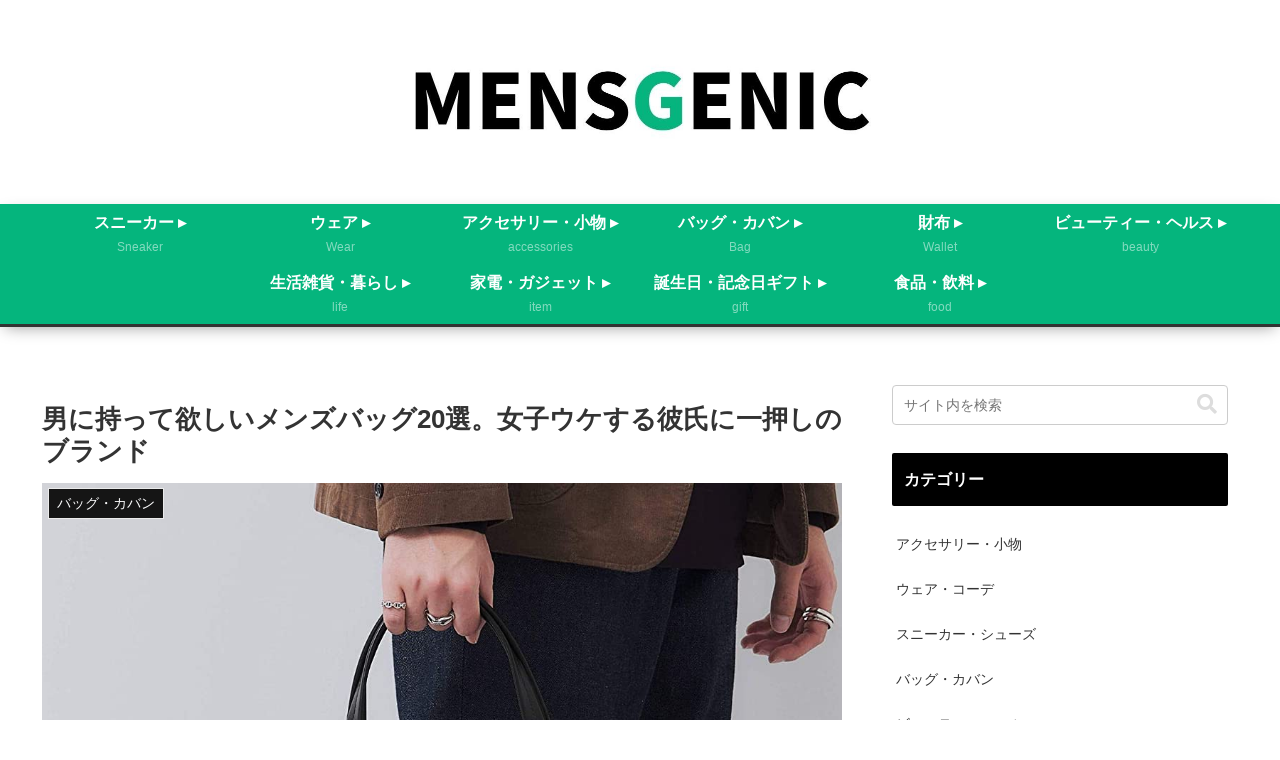

--- FILE ---
content_type: text/html; charset=UTF-8
request_url: https://mensgenic.fashion/bag/3242/
body_size: 33595
content:
<!doctype html><html lang="ja"><head><meta charset="utf-8"><meta name="viewport" content="width=device-width, initial-scale=1.0, viewport-fit=cover"><meta name="referrer" content="no-referrer-when-downgrade"><meta name="format-detection" content="telephone=no">  <script async src="https://www.googletagmanager.com/gtag/js?id=G-H87ZH0NGZR"></script> <script>window.dataLayer = window.dataLayer || [];
      function gtag(){dataLayer.push(arguments);}
      gtag('js', new Date());

      gtag('config', 'G-H87ZH0NGZR');</script>  <script src="//kitchen.juicer.cc/?color=B4mSynXlX4o=" async></script> <meta name="google-site-verification" content="8T0YaWFdFj1tDOwxnm2GShEn_nRNYHZeWYEWcB1M1us" /><link rel="preconnect dns-prefetch" href="//www.googletagmanager.com"><link rel="preconnect dns-prefetch" href="//www.google-analytics.com"><link rel="preconnect dns-prefetch" href="//ajax.googleapis.com"><link rel="preconnect dns-prefetch" href="//cdnjs.cloudflare.com"><link rel="preconnect dns-prefetch" href="//pagead2.googlesyndication.com"><link rel="preconnect dns-prefetch" href="//googleads.g.doubleclick.net"><link rel="preconnect dns-prefetch" href="//tpc.googlesyndication.com"><link rel="preconnect dns-prefetch" href="//ad.doubleclick.net"><link rel="preconnect dns-prefetch" href="//www.gstatic.com"><link rel="preconnect dns-prefetch" href="//cse.google.com"><link rel="preconnect dns-prefetch" href="//fonts.gstatic.com"><link rel="preconnect dns-prefetch" href="//fonts.googleapis.com"><link rel="preconnect dns-prefetch" href="//cms.quantserve.com"><link rel="preconnect dns-prefetch" href="//secure.gravatar.com"><link rel="preconnect dns-prefetch" href="//cdn.syndication.twimg.com"><link rel="preconnect dns-prefetch" href="//cdn.jsdelivr.net"><link rel="preconnect dns-prefetch" href="//images-fe.ssl-images-amazon.com"><link rel="preconnect dns-prefetch" href="//completion.amazon.com"><link rel="preconnect dns-prefetch" href="//m.media-amazon.com"><link rel="preconnect dns-prefetch" href="//i.moshimo.com"><link rel="preconnect dns-prefetch" href="//aml.valuecommerce.com"><link rel="preconnect dns-prefetch" href="//dalc.valuecommerce.com"><link rel="preconnect dns-prefetch" href="//dalb.valuecommerce.com"><link rel="preload" as="font" type="font/woff" href="https://mensgenic.fashion/wp-content/themes/cocoon-master/webfonts/icomoon/fonts/icomoon.woff?v=2.7.0.2" crossorigin="anonymous"><link rel="preload" as="font" type="font/woff2" href="https://mensgenic.fashion/wp-content/themes/cocoon-master/webfonts/fontawesome5/webfonts/fa-brands-400.woff2" crossorigin="anonymous"><link rel="preload" as="font" type="font/woff2" href="https://mensgenic.fashion/wp-content/themes/cocoon-master/webfonts/fontawesome5/webfonts/fa-regular-400.woff2" crossorigin="anonymous"><link rel="preload" as="font" type="font/woff2" href="https://mensgenic.fashion/wp-content/themes/cocoon-master/webfonts/fontawesome5/webfonts/fa-solid-900.woff2" crossorigin="anonymous"><link media="all" href="https://mensgenic.fashion/wp-content/cache/autoptimize/css/autoptimize_fb3406e8a6bf7d0f502f155e27339a55.css" rel="stylesheet"><title>男に持って欲しいメンズバッグ20選。女子ウケする彼氏に一押しのブランド | メンズジェニック</title><meta name='robots' content='max-image-preview:large' /><meta property="og:type" content="article"><meta property="og:description" content="デートにも使えるメンズのバッグを厳選。モテたい男性におすすめの女子ウケしやすいバッグをセレクトしました。はずれの無いデザインで、オシャレ度もぐんとアップさせてくれるので、大人の定番のカバンを探している方は参考にしてみてください。"><meta property="og:title" content="男に持って欲しいメンズバッグ20選。女子ウケする彼氏に一押しのブランド"><meta property="og:url" content="https://mensgenic.fashion/bag/3242/"><meta property="og:image" content="https://mensgenic.fashion/wp-content/uploads/2021/04/716A8K81uYL._AC_UL1500_-1.jpg"><meta property="og:site_name" content="メンズジェニック"><meta property="og:locale" content="ja_JP"><meta property="article:published_time" content="2025-01-09T11:05:48+09:00" /><meta property="article:modified_time" content="2025-01-09T11:05:48+09:00" /><meta property="article:section" content="バッグ・カバン"><meta property="article:tag" content="ショルダーバッグ"><meta property="article:tag" content="バックパック・リュック"><meta property="article:tag" content="ビジネスバッグ"><meta name="twitter:card" content="summary_large_image"><meta property="twitter:description" content="デートにも使えるメンズのバッグを厳選。モテたい男性におすすめの女子ウケしやすいバッグをセレクトしました。はずれの無いデザインで、オシャレ度もぐんとアップさせてくれるので、大人の定番のカバンを探している方は参考にしてみてください。"><meta property="twitter:title" content="男に持って欲しいメンズバッグ20選。女子ウケする彼氏に一押しのブランド"><meta property="twitter:url" content="https://mensgenic.fashion/bag/3242/"><meta name="twitter:image" content="https://mensgenic.fashion/wp-content/uploads/2021/04/716A8K81uYL._AC_UL1500_-1.jpg"><meta name="twitter:domain" content="mensgenic.fashion"><meta name="twitter:creator" content="@mensgenic"><meta name="twitter:site" content="@mensgenic"><link rel='dns-prefetch' href='//cdnjs.cloudflare.com' /><link rel="alternate" type="application/rss+xml" title="メンズジェニック &raquo; フィード" href="https://mensgenic.fashion/feed/" /><link rel="alternate" type="application/rss+xml" title="メンズジェニック &raquo; コメントフィード" href="https://mensgenic.fashion/comments/feed/" /> <script src="https://cdnjs.cloudflare.com/ajax/libs/jquery/3.6.1/jquery.min.js?ver=3.6.1" id="jquery-core-js"></script> <script src="https://cdnjs.cloudflare.com/ajax/libs/jquery-migrate/3.3.2/jquery-migrate.min.js?ver=3.0.1" id="jquery-migrate-js"></script> <link rel='shortlink' href='https://mensgenic.fashion/?p=3242' /><link rel="canonical" href="https://mensgenic.fashion/bag/3242/"><meta name="description" content="デートにも使えるメンズのバッグを厳選。モテたい男性におすすめの女子ウケしやすいバッグをセレクトしました。はずれの無いデザインで、オシャレ度もぐんとアップさせてくれるので、大人の定番のカバンを探している方は参考にしてみてください。"><meta name="keywords" content="バッグ・カバン"><meta name="thumbnail" content="https://mensgenic.fashion/wp-content/uploads/2021/04/716A8K81uYL._AC_UL1500_-1.jpg">  <script type="application/ld+json">{
  "@context": "https://schema.org",
  "@type": "Article",
  "mainEntityOfPage":{
    "@type":"WebPage",
    "@id":"https://mensgenic.fashion/bag/3242/"
  },
  "headline": "男に持って欲しいメンズバッグ20選。女子ウケする彼氏に一押しのブランド",
  "image": {
    "@type": "ImageObject",
    "url": "https://mensgenic.fashion/wp-content/uploads/2021/04/716A8K81uYL._AC_UL1500_-1.jpg",
    "width": 1125,
    "height": 1500
  },
  "datePublished": "2025-01-09T11:05:48+09:00",
  "dateModified": "2025-01-09T11:05:48+09:00",
  "author": {
    "@type": "Person",
    "name": "メンズジェニック編集部",
    "url": "https://mensgenic.fashion/author/c4854828c9233d614594a76553b0c20e78054a80/"
  },
  "description": "デートにも使えるメンズのバッグを厳選。モテたい男性におすすめの女子ウケしやすいバッグをセレクトしました。はずれの無いデザインで、オシャレ度もぐんとアップさせてくれるので、大人の定番のカバンを探している方は参考にしてみてください。…"
}</script> <link rel="icon" href="https://mensgenic.fashion/wp-content/uploads/2020/07/cropped-MG-32x32.png" sizes="32x32" /><link rel="icon" href="https://mensgenic.fashion/wp-content/uploads/2020/07/cropped-MG-192x192.png" sizes="192x192" /><link rel="apple-touch-icon" href="https://mensgenic.fashion/wp-content/uploads/2020/07/cropped-MG-180x180.png" /><meta name="msapplication-TileImage" content="https://mensgenic.fashion/wp-content/uploads/2020/07/cropped-MG-270x270.png" /></head><body class="wp-singular post-template-default single single-post postid-3242 single-format-standard wp-theme-cocoon-master wp-child-theme-cocoon-child-master body public-page page-body categoryid-2 tagid-33 tagid-11 tagid-40 ff-yu-gothic fz-14px fw-500 hlt-center-logo-wrap ect-big-card-first-wrap rect-vertical-card-4-wrap scrollable-sidebar no-scrollable-main sidebar-right mblt-header-and-footer-mobile-buttons scrollable-mobile-buttons author-admin no-mobile-sidebar no-sp-snippet no-mobile-header-logo font-awesome-5 thumb-wide" itemscope itemtype="https://schema.org/WebPage"><div id="container" class="container cf"><div id="header-container" class="header-container"><div id="header-container-in" class="header-container-in hlt-center-logo"><header id="header" class="header cf" itemscope itemtype="https://schema.org/WPHeader"><div id="header-in" class="header-in wrap cf" itemscope itemtype="https://schema.org/WebSite"><div class="logo logo-header logo-image"><a href="https://mensgenic.fashion/" class="site-name site-name-text-link" itemprop="url"><span class="site-name-text"><img class="site-logo-image header-site-logo-image" src="http://mensgenic.fashion/wp-content/uploads/2022/03/MENSGENIC-2-e1649027737570.jpg" alt="メンズジェニック" width="650" height="150"><meta itemprop="name about" content="メンズジェニック"></span></a></div></div></header><nav id="navi" class="navi cf" itemscope itemtype="https://schema.org/SiteNavigationElement"><div id="navi-in" class="navi-in wrap cf"><ul id="menu-%e3%83%98%e3%83%83%e3%83%80%e3%83%bc%e3%83%a1%e3%83%8b%e3%83%a5%e3%83%bc" class="menu-top menu-header menu-pc"><li id="menu-item-983" class="menu-item menu-item-type-taxonomy menu-item-object-category menu-item-has-description"><a href="https://mensgenic.fashion/shoes/"><div class="caption-wrap"><div class="item-label">スニーカー ▸</div><div class="item-description sub-caption">Sneaker</div></div></a></li><li id="menu-item-441" class="menu-item menu-item-type-taxonomy menu-item-object-category menu-item-has-description"><a href="https://mensgenic.fashion/wear/"><div class="caption-wrap"><div class="item-label">ウェア ▸</div><div class="item-description sub-caption">Wear</div></div></a></li><li id="menu-item-442" class="menu-item menu-item-type-taxonomy menu-item-object-category menu-item-has-description"><a href="https://mensgenic.fashion/accessories/"><div class="caption-wrap"><div class="item-label">アクセサリー・小物 ▸</div><div class="item-description sub-caption">accessories</div></div></a></li><li id="menu-item-440" class="menu-item menu-item-type-taxonomy menu-item-object-category current-post-ancestor current-menu-parent current-post-parent menu-item-has-description"><a href="https://mensgenic.fashion/bag/"><div class="caption-wrap"><div class="item-label">バッグ・カバン ▸</div><div class="item-description sub-caption">Bag</div></div></a></li><li id="menu-item-5219" class="menu-item menu-item-type-taxonomy menu-item-object-category menu-item-has-description"><a href="https://mensgenic.fashion/wallet/"><div class="caption-wrap"><div class="item-label">財布 ▸</div><div class="item-description sub-caption">Wallet</div></div></a></li><li id="menu-item-5625" class="menu-item menu-item-type-taxonomy menu-item-object-category menu-item-has-description"><a href="https://mensgenic.fashion/beauty/"><div class="caption-wrap"><div class="item-label">ビューティー・ヘルス ▸</div><div class="item-description sub-caption">beauty</div></div></a></li><li id="menu-item-5626" class="menu-item menu-item-type-taxonomy menu-item-object-category menu-item-has-description"><a href="https://mensgenic.fashion/life/"><div class="caption-wrap"><div class="item-label">生活雑貨・暮らし ▸</div><div class="item-description sub-caption">life</div></div></a></li><li id="menu-item-5964" class="menu-item menu-item-type-taxonomy menu-item-object-category menu-item-has-description"><a href="https://mensgenic.fashion/item/"><div class="caption-wrap"><div class="item-label">家電・ガジェット ▸</div><div class="item-description sub-caption">item</div></div></a></li><li id="menu-item-7123" class="menu-item menu-item-type-taxonomy menu-item-object-category menu-item-has-description"><a href="https://mensgenic.fashion/gift/"><div class="caption-wrap"><div class="item-label">誕生日・記念日ギフト ▸</div><div class="item-description sub-caption">gift</div></div></a></li><li id="menu-item-9974" class="menu-item menu-item-type-taxonomy menu-item-object-category menu-item-has-description"><a href="https://mensgenic.fashion/food/"><div class="caption-wrap"><div class="item-label">食品・飲料 ▸</div><div class="item-description sub-caption">food</div></div></a></li></ul><ul id="menu-%e3%83%98%e3%83%83%e3%83%80%e3%83%bc%e3%83%a1%e3%83%8b%e3%83%a5%e3%83%bc-1" class="menu-top menu-mobile"><li id="menu-item-983" class="menu-item menu-item-type-taxonomy menu-item-object-category menu-item-has-description"><a href="https://mensgenic.fashion/shoes/"><div class="caption-wrap"><div class="item-label">スニーカー ▸</div><div class="item-description sub-caption">Sneaker</div></div></a></li><li id="menu-item-441" class="menu-item menu-item-type-taxonomy menu-item-object-category menu-item-has-description"><a href="https://mensgenic.fashion/wear/"><div class="caption-wrap"><div class="item-label">ウェア ▸</div><div class="item-description sub-caption">Wear</div></div></a></li><li id="menu-item-442" class="menu-item menu-item-type-taxonomy menu-item-object-category menu-item-has-description"><a href="https://mensgenic.fashion/accessories/"><div class="caption-wrap"><div class="item-label">アクセサリー・小物 ▸</div><div class="item-description sub-caption">accessories</div></div></a></li><li id="menu-item-440" class="menu-item menu-item-type-taxonomy menu-item-object-category current-post-ancestor current-menu-parent current-post-parent menu-item-has-description"><a href="https://mensgenic.fashion/bag/"><div class="caption-wrap"><div class="item-label">バッグ・カバン ▸</div><div class="item-description sub-caption">Bag</div></div></a></li><li id="menu-item-5219" class="menu-item menu-item-type-taxonomy menu-item-object-category menu-item-has-description"><a href="https://mensgenic.fashion/wallet/"><div class="caption-wrap"><div class="item-label">財布 ▸</div><div class="item-description sub-caption">Wallet</div></div></a></li><li id="menu-item-5625" class="menu-item menu-item-type-taxonomy menu-item-object-category menu-item-has-description"><a href="https://mensgenic.fashion/beauty/"><div class="caption-wrap"><div class="item-label">ビューティー・ヘルス ▸</div><div class="item-description sub-caption">beauty</div></div></a></li><li id="menu-item-5626" class="menu-item menu-item-type-taxonomy menu-item-object-category menu-item-has-description"><a href="https://mensgenic.fashion/life/"><div class="caption-wrap"><div class="item-label">生活雑貨・暮らし ▸</div><div class="item-description sub-caption">life</div></div></a></li><li id="menu-item-5964" class="menu-item menu-item-type-taxonomy menu-item-object-category menu-item-has-description"><a href="https://mensgenic.fashion/item/"><div class="caption-wrap"><div class="item-label">家電・ガジェット ▸</div><div class="item-description sub-caption">item</div></div></a></li><li id="menu-item-7123" class="menu-item menu-item-type-taxonomy menu-item-object-category menu-item-has-description"><a href="https://mensgenic.fashion/gift/"><div class="caption-wrap"><div class="item-label">誕生日・記念日ギフト ▸</div><div class="item-description sub-caption">gift</div></div></a></li><li id="menu-item-9974" class="menu-item menu-item-type-taxonomy menu-item-object-category menu-item-has-description"><a href="https://mensgenic.fashion/food/"><div class="caption-wrap"><div class="item-label">食品・飲料 ▸</div><div class="item-description sub-caption">food</div></div></a></li></ul></div></nav></div></div><div id="content" class="content cf"><div id="content-in" class="content-in wrap"><main id="main" class="main" itemscope itemtype="https://schema.org/Blog"><article id="post-3242" class="article post-3242 post type-post status-publish format-standard has-post-thumbnail hentry category-bag-post tag-33-post tag-11-post tag-40-post" itemscope="itemscope" itemprop="blogPost" itemtype="https://schema.org/BlogPosting" data-clarity-region="article"><header class="article-header entry-header"><h1 class="entry-title" itemprop="headline">男に持って欲しいメンズバッグ20選。女子ウケする彼氏に一押しのブランド</h1><div class="eye-catch-wrap"><figure class="eye-catch" itemprop="image" itemscope itemtype="https://schema.org/ImageObject"> <img width="1125" height="1500" src="https://mensgenic.fashion/wp-content/uploads/2021/04/716A8K81uYL._AC_UL1500_-1.jpg" class="attachment-1125x1500 size-1125x1500 eye-catch-image wp-post-image" alt="女子ウケ メンズ バッグ" decoding="async" fetchpriority="high" srcset="https://mensgenic.fashion/wp-content/uploads/2021/04/716A8K81uYL._AC_UL1500_-1.jpg 1125w, https://mensgenic.fashion/wp-content/uploads/2021/04/716A8K81uYL._AC_UL1500_-1-500x667.jpg 500w, https://mensgenic.fashion/wp-content/uploads/2021/04/716A8K81uYL._AC_UL1500_-1-800x1067.jpg 800w, https://mensgenic.fashion/wp-content/uploads/2021/04/716A8K81uYL._AC_UL1500_-1-300x400.jpg 300w, https://mensgenic.fashion/wp-content/uploads/2021/04/716A8K81uYL._AC_UL1500_-1-768x1024.jpg 768w" sizes="(max-width: 1125px) 100vw, 1125px" /><meta itemprop="url" content="https://mensgenic.fashion/wp-content/uploads/2021/04/716A8K81uYL._AC_UL1500_-1.jpg"><meta itemprop="width" content="1125"><meta itemprop="height" content="1500"> <span class="cat-label cat-label-2">バッグ・カバン</span></figure></div><div class="sns-share ss-col-3 ss-high-and-low-lc bc-brand-color sbc-show ss-top"><div class="sns-share-buttons sns-buttons"> <a href="https://x.com/intent/tweet?text=%E7%94%B7%E3%81%AB%E6%8C%81%E3%81%A3%E3%81%A6%E6%AC%B2%E3%81%97%E3%81%84%E3%83%A1%E3%83%B3%E3%82%BA%E3%83%90%E3%83%83%E3%82%B020%E9%81%B8%E3%80%82%E5%A5%B3%E5%AD%90%E3%82%A6%E3%82%B1%E3%81%99%E3%82%8B%E5%BD%BC%E6%B0%8F%E3%81%AB%E4%B8%80%E6%8A%BC%E3%81%97%E3%81%AE%E3%83%96%E3%83%A9%E3%83%B3%E3%83%89+%23%E3%83%A1%E3%83%B3%E3%82%BA%E3%82%B8%E3%82%A7%E3%83%8B%E3%83%83%E3%82%AF&#038;url=https%3A%2F%2Fmensgenic.fashion%2Fbag%2F3242%2F" class="sns-button share-button twitter-button twitter-share-button-sq x-corp-button x-corp-share-button-sq" target="_blank" title="Xでシェア" rel="nofollow noopener noreferrer" aria-label="Xでシェア"><span class="social-icon icon-x-corp"></span><span class="button-caption">X</span><span class="share-count twitter-share-count x-share-count"></span></a> <a href="//www.facebook.com/sharer/sharer.php?u=https%3A%2F%2Fmensgenic.fashion%2Fbag%2F3242%2F&#038;t=%E7%94%B7%E3%81%AB%E6%8C%81%E3%81%A3%E3%81%A6%E6%AC%B2%E3%81%97%E3%81%84%E3%83%A1%E3%83%B3%E3%82%BA%E3%83%90%E3%83%83%E3%82%B020%E9%81%B8%E3%80%82%E5%A5%B3%E5%AD%90%E3%82%A6%E3%82%B1%E3%81%99%E3%82%8B%E5%BD%BC%E6%B0%8F%E3%81%AB%E4%B8%80%E6%8A%BC%E3%81%97%E3%81%AE%E3%83%96%E3%83%A9%E3%83%B3%E3%83%89" class="sns-button share-button facebook-button facebook-share-button-sq" target="_blank" title="Facebookでシェア" rel="nofollow noopener noreferrer" aria-label="Facebookでシェア"><span class="social-icon icon-facebook"></span><span class="button-caption">Facebook</span><span class="share-count facebook-share-count">0</span></a></div></div><div class="date-tags"> <span class="post-update"><span class="fas fa-history" aria-hidden="true"></span><time class="entry-date date published updated" datetime="2025-01-09T11:05:48+09:00" itemprop="datePublished dateModified">2025.01.09</time></span></div></header><div class="entry-content cf" itemprop="mainEntityOfPage"><p>お出かけやデートに欠かせないアイテムと言えば「カバン」。必要な荷物を収納して持ち歩くことができ、デザインや形によっては女性からの評価をぐんと高めることができるマストアイテムです。手ぶらで出かける男性よりも、リュックやトートバッグなどのカバンを持って出かける方が圧倒的に女子受けもよく、女性とのデートも楽しむことができるはずです。</p><p>そこで、この記事は「女子受けするメンズバッグ」を厳選して紹介していきます。また、失敗しない選び方についても詳しく解説していくのでぜひチェックしてみてください。</p><p>&nbsp;</p><div id="custom_html-4" class="widget_text widget widget-single-content-middle widget_custom_html"><div class="textwidget custom-html-widget"><div class="secondary-box"><span style="color: #333333; font-size: 12px;">※本ページはプロモーション/広告が含まれております。</span></div></div></div><div id="toc" class="toc tnt-number toc-center tnt-number border-element"><input type="checkbox" class="toc-checkbox" id="toc-checkbox-1" checked><label class="toc-title" for="toc-checkbox-1">目次</label><div class="toc-content"><ol class="toc-list open"><li><a href="#toc1" tabindex="0">男性に持って欲しいメンズバッグは「シンプル」を！</a></li><li><a href="#toc2" tabindex="0">男性や彼氏に持って欲しいメンズバッグのおすすめ</a></li><li><a href="#toc3" tabindex="0">男性に持って欲しい女子ウケするメンズバッグブランド</a></li><li><a href="#toc4" tabindex="0">女子ウケしやすいバッグは3つのタイプから</a></li><li><a href="#toc5" tabindex="0">男性に持って欲しい！デートに最適な女子ウケするバッグの選び方</a></li><li><a href="#toc6" tabindex="0">まとめ</a></li></ol></div></div><h2><span id="toc1">男性に持って欲しいメンズバッグは「シンプル」を！</span></h2><p><img decoding="async" class="alignnone size-full wp-image-3266" src="https://mensgenic.fashion/wp-content/uploads/2021/04/bag-2-1.jpg" alt="女子ウケ メンズ バッグ" width="1600" height="1100" srcset="https://mensgenic.fashion/wp-content/uploads/2021/04/bag-2-1.jpg 1600w, https://mensgenic.fashion/wp-content/uploads/2021/04/bag-2-1-500x344.jpg 500w, https://mensgenic.fashion/wp-content/uploads/2021/04/bag-2-1-800x550.jpg 800w, https://mensgenic.fashion/wp-content/uploads/2021/04/bag-2-1-300x206.jpg 300w, https://mensgenic.fashion/wp-content/uploads/2021/04/bag-2-1-768x528.jpg 768w, https://mensgenic.fashion/wp-content/uploads/2021/04/bag-2-1-1536x1056.jpg 1536w" sizes="(max-width: 1600px) 100vw, 1600px" /></p><p>何でもズボンのポケットに入れてしまって好意のある女性と遊びに行く男性もいるかと思いますが、それは結構な悪印象を与えています。ズボンのポッケにスマホや財布を入れていると&#8221;ダルダル&#8221;な印象を与えてしまい、清潔感や純粋な感じが薄れてしまうので、女子ウケしにくい状況になってしまいます。</p><p>ですが、リュックやトートバッグ、ショルダーバッグを上手く使いこなせば、「あっ、この人こんなカバンつかっているんだ！」と興味や安心といった印象を与えることができるので、手ぶら男性よりも断然にカバン持ちの方が女子ウケが良くなります。</p><p>&nbsp;</p><h2><span id="toc2">男性や彼氏に持って欲しいメンズバッグのおすすめ</span></h2><div class="column-wrap column-3"><div class="column-left"><p style="text-align: left;"><span class="badge badge-yellow bold">NO.1</span><br /> <img decoding="async" class="aligncenter" src="https://m.media-amazon.com/images/I/71rI4IF653L._AC_SY695._SX._UX._SY._UY_.jpg" alt="男に持って欲しい 女子ウケバッグ" width="144" height="175" /></p><div class="p-button"><a href="#MG1">UNITED ARROWS <i class="fas fa-chevron-circle-right" aria-hidden="true"></i></a></div><p>&nbsp;</p></div><div class="column-center"><p style="text-align: left;"><span class="badge badge-grey bold">NO.2</span><br /> <img loading="lazy" decoding="async" class="aligncenter" src="https://m.media-amazon.com/images/I/91nxFoElcZL._AC_UX695_.jpg" alt="男に持って欲しい 女子ウケバッグ" width="231" height="184" /></p><div class="p-button"><a href="#MG2">ultima tokyo <i class="fas fa-chevron-circle-right" aria-hidden="true"></i></a></div><p>&nbsp;</p></div><div class="column-right"><p style="text-align: left;"><span class="badge badge-brown bold">NO.3</span><br /> <img loading="lazy" decoding="async" class="aligncenter" src="https://m.media-amazon.com/images/I/812sOiG72uS._AC_SY695._SX._UX._SY._UY_.jpg" alt="男に持って欲しい 女子ウケバッグ" width="106" height="181" /></p><div class="p-button"><a href="#MG3">MACKINTOSH PHILOSOPHY <i class="fas fa-chevron-circle-right" aria-hidden="true"></i></a></div></div></div><p>メンズジェニック編集部の一押しはこの3つ。レザーアイテムは男性の魅力を引き立たせるだけでなく、落ち着きとカッコよさ、そしてレザーの経年変化も楽しめるので女子ウケバッグとしておすすめ。</p><p>&nbsp;</p><h2><span id="toc3">男性に持って欲しい女子ウケするメンズバッグブランド</span></h2><p>どのメンズバッグを選べばいい？の答えがここに。ショッピングやぶらり街歩きのデートをはじめ、キャンプやハイキングデートなど、様々なデートに合わせたバッグをカバンの種類ごとにピックアップしています。</p><h3>注目のメンズバッグブランド</h3><h4>ビジネスレザーファクトリー（BUSINESS LEATHER FACTORY）</h4><div class="blank-box"><span style="font-size: 12px;">ビジネスパーソンに向けて開発したレザーバッグが特徴のカバンブランド。フォーマルからカジュアルまで幅広く、20代や30代以上のビジネスマンから支持を集めるブランド。</span></div><h5>汎用性抜群のシンプルなレザーのトートバッグ</h5><div class="column-wrap column-2"><div class="column-left"><p style="text-align: right;"><a href="https://px.a8.net/svt/ejp?a8mat=3HR7OY+1KLYIQ+2TC2+TR8TE&amp;a8ejpredirect=https%3A%2F%2Fbusiness-leather.com%2Fitem%2F10172%2F"><img loading="lazy" decoding="async" class=" wp-image-7953 aligncenter" src="https://mensgenic.fashion/wp-content/uploads/2022/02/378A4212-min-1-800x534.jpg" alt="女子ウケバッグ" width="557" height="372" srcset="https://mensgenic.fashion/wp-content/uploads/2022/02/378A4212-min-1-800x534.jpg 800w, https://mensgenic.fashion/wp-content/uploads/2022/02/378A4212-min-1-500x334.jpg 500w, https://mensgenic.fashion/wp-content/uploads/2022/02/378A4212-min-1-300x200.jpg 300w, https://mensgenic.fashion/wp-content/uploads/2022/02/378A4212-min-1-768x512.jpg 768w, https://mensgenic.fashion/wp-content/uploads/2022/02/378A4212-min-1.jpg 1535w" sizes="(max-width: 557px) 100vw, 557px" /></a></p><p style="text-align: right;"><span style="font-size: 9px; color: #c9c9c9;">出典：<a rel="nofollow" style="color: #c9c9c9;" href="https://px.a8.net/svt/ejp?a8mat=3HR7OY+1KLYIQ+2TC2+TR8TE&amp;a8ejpredirect=https%3A%2F%2Fbusiness-leather.com%2Fitem%2F10172%2F">business-leather</a></span></p></div><div class="column-right"><p><span class="bold" style="font-size: 14px;"><span style="font-size: 18px;">［ビジネスレザーファクトリー］</span>レザートートバッグ</span></p><div class="p-button"><a rel="nofollow" href="https://px.a8.net/svt/ejp?a8mat=3HR7OY+1KLYIQ+2TC2+TR8TE&amp;a8ejpredirect=https%3A%2F%2Fbusiness-leather.com%2Fitem%2F10172%2F">公式サイトで詳細を見る <i class="fas fa-chevron-circle-right" aria-hidden="true"></i></a></div><div class="p-button"><a rel="nofollow" href="https://px.a8.net/svt/ejp?a8mat=3HR7OY+1KLYIQ+2TC2+TR8TE&amp;a8ejpredirect=https%3A%2F%2Fbusiness-leather.com%2Fitems%2Fitems%2Fbag%2F">ビジネスバッグの一覧 <i class="fas fa-chevron-circle-right" aria-hidden="true"></i></a></div></div></div><p>すっきりとしたシルエットが特徴的なビジネスレザーファクトリーのトートバッグ。こちらのアイテムは、ビジネスシーンから休日のカジュアルシーンまで幅広く対応できる汎用性の高いアイテムとなっています。</p><p>沢山の荷物を持ち運べるだけでなく、ファッションコーディネートに組合わせやすいので女性とのデートの時のバッグとしても使用できます。コーデに大人の上品さを加えてくれるおすすめの女子ウケバッグのバッグです。</p><div class="toggle-wrap"><input id="toggle-checkbox-20221123104307" class="toggle-checkbox" type="checkbox" /><span style="font-size: 12px;"><label class="toggle-button" for="toggle-checkbox-20221123104307">商品の詳細</label></span><span class="toggle-content" style="font-size: 12px;">商品名：business leather factory<br /> 素材：牛本革, 布(裏地)<br /> サイズ：高さ30.0cmx 幅 約47.0cmx奥行14.0cm<br /> 機能：間口ジッパー付, 外側ポケットx2, 内側ポケットx2, 内側ジッパー付ポケットx1,PCポケット(14インチPC・A4クリアファイル対応)x1<br /> ボトルホルダーx1</span></div><p>&nbsp;</p><h4 id="MG1">ユナイテッドアローズ グリーンレーベル リラクシング（UNITED ARROWS green label relaxing）</h4><div class="blank-box"><span style="font-size: 12px;">日本を代表するセレクトファッションブランド「UNITED ARROWS」。シンプルで上質な大人アイテムを中心に展開。</span></div><h5>大人スタイルを高めてくれるモダンなトートバッグ</h5><div class="column-wrap column-2"><div class="column-left"><p style="text-align: right;"><a rel="nofollow" href="https://amzn.to/3EvWHtM"><span style="font-size: 10px;"><img loading="lazy" decoding="async" class="wp-image-3245 aligncenter" src="https://mensgenic.fashion/wp-content/uploads/2021/04/716A8K81uYL._AC_UL1500_-1.jpg" alt="女子ウケ メンズ バッグ" width="243" height="324" srcset="https://mensgenic.fashion/wp-content/uploads/2021/04/716A8K81uYL._AC_UL1500_-1.jpg 1125w, https://mensgenic.fashion/wp-content/uploads/2021/04/716A8K81uYL._AC_UL1500_-1-500x667.jpg 500w, https://mensgenic.fashion/wp-content/uploads/2021/04/716A8K81uYL._AC_UL1500_-1-800x1067.jpg 800w, https://mensgenic.fashion/wp-content/uploads/2021/04/716A8K81uYL._AC_UL1500_-1-300x400.jpg 300w, https://mensgenic.fashion/wp-content/uploads/2021/04/716A8K81uYL._AC_UL1500_-1-768x1024.jpg 768w" sizes="(max-width: 243px) 100vw, 243px" /></span></a></p><div class="scrollable-table"><table style="border-collapse: collapse; width: 100%;"><tbody><tr><td style="width: 25%; background-color: #ffffff; border-style: none; text-align: center;"><img loading="lazy" decoding="async" class="" src="https://m.media-amazon.com/images/I/71rI4IF653L._AC_SY695._SX._UX._SY._UY_.jpg" alt="男に持って欲しい 女子ウケバッグ" width="40" height="48" /></td><td style="width: 25%; background-color: #ffffff; border-style: none; text-align: center;"><img loading="lazy" decoding="async" class="" src="https://m.media-amazon.com/images/I/71POKdVUyQL._AC_SY695._SX._UX._SY._UY_.jpg" alt="男に持って欲しい 女子ウケバッグ" width="31" height="42" /></td><td style="width: 25%; background-color: #ffffff; border-style: none; text-align: center;"><img loading="lazy" decoding="async" class="" src="https://m.media-amazon.com/images/I/71CCBBj3WrL._AC_SY695._SX._UX._SY._UY_.jpg" alt="男に持って欲しい 女子ウケバッグ" width="31" height="42" /></td><td style="width: 25%; background-color: #ffffff; border-style: none; text-align: center;"><img loading="lazy" decoding="async" class="" src="https://m.media-amazon.com/images/I/714NmIhmT8L._AC_SY695._SX._UX._SY._UY_.jpg" alt="男に持って欲しい 女子ウケバッグ" width="32" height="43" /></td></tr></tbody></table></div><p style="text-align: right;"><span style="font-size: 9px; color: #c9c9c9;">出典：<a rel="nofollow" style="color: #c9c9c9;" href="https://amzn.to/3EvWHtM">amazon.co.jp</a></span></p></div><div class="column-right"><p><span class="bold" style="font-size: 14px;"><span style="font-size: 18px;">［ユナイテッドアローズ］</span>ファンクショナル レザートート バッグ</span></p><div class="p-button" style="text-align: center;"><a rel="nofollow" href="https://amzn.to/41kXokn">Amazonで詳細を見る <i class="fas fa-chevron-circle-right" aria-hidden="true"></i></a></div><div class="p-button" style="text-align: center;"><a rel="nofollow" href="https://hb.afl.rakuten.co.jp/hgc/10c73523.db7dd4a6.10c73524.d9425eda/_RTLink3441?pc=https%3A%2F%2Fsearch.rakuten.co.jp%2Fsearch%2Fmall%2F%25E3%2583%2588%25E3%2583%25BC%25E3%2583%2588%25E3%2583%2590%25E3%2583%2583%25E3%2582%25B0%2B%25E3%2583%25AC%25E3%2582%25B6%25E3%2583%25BC%2F">楽天市場で詳細を見る <i class="fas fa-chevron-circle-right" aria-hidden="true"></i></a></div></div></div><p>シンプルなレザー調のトートバッグはオシャレな男性像を確立してくれる一押しのアイテム。シンプルなファッションコーディネートとの相性が良く、清潔感も高めてくれるので女の子からの評価をぐんと高めることができます。</p><p>お出かけやデートに必要な財布やスマートフォン、その他モバイルバッテリーなど必要な荷物を入れて手持ちでも肩掛けでも使用することができるぜひおすすめしたい鞄です。高校生や大学生の手元に似合うシンプルで高級な印象のあるトートバッグです。</p><div class="toggle-wrap"><input id="toggle-checkbox-20221123111436" class="toggle-checkbox" type="checkbox" /><span style="font-size: 12px;"><label class="toggle-button" for="toggle-checkbox-20221123111436">商品の詳細</label></span><span class="toggle-content" style="font-size: 12px;">商品名：united arrows<br /> 素材：牛革、レザー<br /> 大きさ：FREE 幅:44.5cm 高さ:29.8cm マチ:12.5cm 持ち手:51.4cm<br /> 重量：840g<br /> カラー：黒</span></div><p>&nbsp;</p><h4 id="MG3">マッキントッシュフィロソフィー（MACKINTOSH PHILOSOPHY）</h4><div class="blank-box"><span style="font-size: 12px;">英国を代表する老舗ブランド「Mackintosh Philosophy」。英国調のシンプルで上品かつエレガンスなバッグやファッションアイテムを展開。</span></div><h5>落ち着きと高級感で大人の魅力を引き立てるレザーのリュック</h5><div class="column-wrap column-2"><div class="column-left"><p style="text-align: right;"><a rel="nofollow" href="https://amzn.to/3gAaKX7"><img loading="lazy" decoding="async" class="aligncenter" src="https://m.media-amazon.com/images/I/812sOiG72uS._AC_SY695._SX._UX._SY._UY_.jpg" alt="男に持って欲しい 女子ウケバッグ" width="179" height="306" /></a></p><div class="scrollable-table"><table style="border-collapse: collapse; width: 100%;"><tbody><tr><td style="width: 25%; background-color: #ffffff; border-style: none; text-align: center;"><img loading="lazy" decoding="async" class="" src="https://m.media-amazon.com/images/I/712H3S0jNqL._AC_SY695._SX._UX._SY._UY_.jpg" alt="男に持って欲しい 女子ウケバッグ" width="23" height="40" /></td><td style="width: 25%; background-color: #ffffff; border-style: none; text-align: center;"><img loading="lazy" decoding="async" class="" src="https://m.media-amazon.com/images/I/91S452QVbZL._AC_SY695._SX._UX._SY._UY_.jpg" alt="男に持って欲しい 女子ウケバッグ" width="26" height="45" /></td><td style="width: 25%; background-color: #ffffff; border-style: none; text-align: center;"><img loading="lazy" decoding="async" class="" src="https://m.media-amazon.com/images/I/91Ljl8H9gUL._AC_UY695_.jpg" alt="男に持って欲しい 女子ウケバッグ" width="23" height="40" /></td><td style="width: 25%; background-color: #ffffff; border-style: none; text-align: center;"><img loading="lazy" decoding="async" class="" src="https://m.media-amazon.com/images/I/91dDKQv5ibS._AC_SY695._SX._UX._SY._UY_.jpg" alt="男に持って欲しい 女子ウケバッグ" width="28" height="43" /></td></tr></tbody></table></div><p style="text-align: right;"><span style="font-size: 9px; color: #c9c9c9;">出典：<a rel="nofollow" style="color: #c9c9c9;" href="https://amzn.to/3gAaKX7">amazon.co.jp</a></span></p></div><div class="column-right"><p><span class="bold" style="font-size: 14px;"><span style="font-size: 18px;">［マッキントッシュフィロソフィー］</span>ビジネスリュック 13.3インチPC対応 B4対応 ブレイヴァル</span></p><div class="p-button" style="text-align: center;"><a rel="nofollow" href="https://amzn.to/3gAaKX7">Amazonで詳細を見る <i class="fas fa-chevron-circle-right" aria-hidden="true"></i></a></div><div class="p-button" style="text-align: center;"><a rel="nofollow" href="https://hb.afl.rakuten.co.jp/hgc/10c73523.db7dd4a6.10c73524.d9425eda/_RTLink3441?pc=https%3A%2F%2Fsearch.rakuten.co.jp%2Fsearch%2Fmall%2FMACKINTOSH%2BPHILOSOPHY%2F&amp;link_type=hybrid_url&amp;ut=eyJwYWdlIjoidXJsIiwidHlwZSI6Imh5YnJpZF91cmwiLCJjb2wiOjF9">楽天市場で詳細を見る <i class="fas fa-chevron-circle-right" aria-hidden="true"></i></a></div></div></div><p>大人の気品を損なわずにエレガントで上品なスタイルで使いこなせるマッキントッシュフィロソフィーのレザーリュック。無駄の無いシンプルなデザインのこちらのアイテムは、こだわりの革の風合いが大人の雰囲気をとても高めてくれます。</p><p>若々しさを与えず、余裕のある落ち着きをコーデにプラス。カジュアルコーデにも合わせやすく、フォーマルでも大人らしさを発揮。秋冬にはコートと組み合わせることで、より一つ大人の雰囲気をアップさせてくれるおすすめのリュックです。40代や50代の男性にもおすすめ。</p><div class="toggle-wrap"><input id="toggle-checkbox-20221123115759" class="toggle-checkbox" type="checkbox" /><span style="font-size: 12px;"><label class="toggle-button" for="toggle-checkbox-20221123115759">商品の詳細</label></span><span class="toggle-content" style="font-size: 12px;">商品名：mackintosh philosophy<br /> 素材：レザー<br /> 大きさ：タテ42cmxヨコ27cmxマチ10cm<br /> ポケットの数：8(外側1/内側7)</span></div><p>&nbsp;</p><h4>エバウィン（EVERWIN）</h4><div class="blank-box"><span style="font-size: 12px;">熟練した職人による革素材を使用したビジネスバッグやスーツケースなどを手がける日本発のカバンブランド「EVERWIN」。</span></div><h5>シンプルな高級感で大人らしさをアップしてくれるトート</h5><div class="column-wrap column-2"><div class="column-left"><p style="text-align: right;"><a rel="nofollow" href="https://amzn.to/31USmxc"><img loading="lazy" decoding="async" class="aligncenter" src="https://m.media-amazon.com/images/I/91+3xAjWHaL._AC_UY695_.jpg" alt="男に持って欲しい 女子ウケバッグ" width="230" height="310" /></a></p><div class="scrollable-table"><table style="border-collapse: collapse; width: 100%;"><tbody><tr><td style="width: 25%; background-color: #ffffff; border-style: none; text-align: center;"><img loading="lazy" decoding="async" class="" src="https://m.media-amazon.com/images/I/91p6sXimtxL._AC_SY695._SX._UX._SY._UY_.jpg" alt="男に持って欲しい 女子ウケバッグ" width="33" height="47" /></td><td style="width: 25%; background-color: #ffffff; border-style: none; text-align: center;"><img loading="lazy" decoding="async" class="" src="https://m.media-amazon.com/images/I/914bPwmJR3L._AC_SY695._SX._UX._SY._UY_.jpg" alt="男に持って欲しい 女子ウケバッグ" width="34" height="46" /></td><td style="width: 25%; background-color: #ffffff; border-style: none; text-align: center;"><img loading="lazy" decoding="async" class="" src="https://m.media-amazon.com/images/I/81WEEc+vp9L._AC_SY695._SX._UX._SY._UY_.jpg" alt="男に持って欲しい 女子ウケバッグ" width="36" height="49" /></td><td style="width: 25%; background-color: #ffffff; border-style: none; text-align: center;"><img loading="lazy" decoding="async" class="" src="https://m.media-amazon.com/images/I/91djtWyhhPL._AC_UX695_.jpg" alt="男に持って欲しい 女子ウケバッグ" width="39" height="39" /></td></tr></tbody></table></div><p style="text-align: right;"><span style="font-size: 9px; color: #c9c9c9;">出典：<a rel="nofollow" style="color: #c9c9c9;" href="https://amzn.to/31USmxc">amazon.co.jp</a></span></p></div><div class="column-right"><p><span class="bold" style="font-size: 14px;"><span style="font-size: 18px;">［エバウィン］</span>【日本製】ビジネスバック トートバッグ 牛革 B4サイズ収納可</span></p><div class="p-button" style="text-align: center;"><a rel="nofollow" href="https://amzn.to/3X26e56">Amazonで詳細を見る <i class="fas fa-chevron-circle-right" aria-hidden="true"></i></a></div><div class="p-button" style="text-align: center;"><a rel="nofollow" href="https://hb.afl.rakuten.co.jp/hgc/10c73523.db7dd4a6.10c73524.d9425eda/_RTLink3441?pc=https%3A%2F%2Fsearch.rakuten.co.jp%2Fsearch%2Fmall%2FEVERWIN%2F">楽天市場で詳細を見る <i class="fas fa-chevron-circle-right" aria-hidden="true"></i></a></div></div></div><p>日本製の贅沢なレザーを使用したこちらのトートは、無駄の無いシンプルなデザインで手に持つだけで高級感をアクセントに加えてくれる上品なバッグです。手頃で扱いやすい大きめな見た目で、パソコンやタブレットだけでなく靴や着替えの収納も可能。</p><p>セットアップスタイルとの相性も良く、休日から仕事のビジネスシーンまで幅広い場面で使用することができる汎用性の高いデザインとなっています。「ちょっと良い、大人らしい高級感のあるバッグが欲しい」と思われている方に一押しできるアイテムです。</p><div class="toggle-wrap"><input id="toggle-checkbox-20221123112218" class="toggle-checkbox" type="checkbox" /><span style="font-size: 12px;"><label class="toggle-button" for="toggle-checkbox-20221123112218">商品の詳細</label></span><span class="toggle-content" style="font-size: 12px;">商品名：everwin<br /> 素材：レザー<br /> 大きさ：36cmX 33cmX 13cm<br /> 収納可能サイズ：B4サイズ収納可能</span></div><p>&nbsp;</p><h4>ボルチット（VORQIT）トートバッグ</h4><div class="blank-box"><span style="font-size: 12px;">ビジネスシーンを中心としたフォーマルやカジュアルの機能性に優れたバッグを販売するブランド。</span></div><h5>女性受けしやすいシンプルな本革レザートート</h5><div class="column-wrap column-2"><div class="column-left"><p style="text-align: right;"><a rel="nofollow" href="https://amzn.to/3kkyldG"><img loading="lazy" decoding="async" class="aligncenter" src="https://m.media-amazon.com/images/I/51emHkynmjL._AC_UL1001_.jpg" alt="男に持って欲しい 女子ウケバッグ" width="233" height="294" /></a></p><div class="scrollable-table"><table style="border-collapse: collapse; width: 100%;"><tbody><tr><td style="width: 25%; background-color: #ffffff; border-style: none; text-align: center;"><img loading="lazy" decoding="async" class="" src="https://m.media-amazon.com/images/I/514p8JYLx8L._AC_SY695._SX._UX._SY._UY_.jpg" alt="男に持って欲しい 女子ウケバッグ" width="37" height="47" /></td><td style="width: 25%; background-color: #ffffff; border-style: none; text-align: center;"><img loading="lazy" decoding="async" class="" src="https://m.media-amazon.com/images/I/51KlzIARetL._AC_SY695._SX._UX._SY._UY_.jpg" alt="男に持って欲しい 女子ウケバッグ" width="36" height="45" /></td><td style="width: 25%; background-color: #ffffff; border-style: none; text-align: center;"><img loading="lazy" decoding="async" class="" src="https://m.media-amazon.com/images/I/51aPD7DIf1L._AC_SY695._SX._UX._SY._UY_.jpg" alt="男に持って欲しい 女子ウケバッグ" width="37" height="47" /></td><td style="width: 25%; background-color: #ffffff; border-style: none; text-align: center;"><img loading="lazy" decoding="async" class="" src="https://m.media-amazon.com/images/I/51IMZK5ouwL._AC_SY695._SX._UX._SY._UY_.jpg" alt="男に持って欲しい 女子ウケバッグ" width="32" height="41" /></td></tr></tbody></table></div><p style="text-align: right;"><span style="font-size: 9px; color: #c9c9c9;">出典：<a rel="nofollow" style="color: #c9c9c9;" href="https://amzn.to/3kkyldG">amazon.co.jp</a></span></p></div><div class="column-right"><p><span class="bold" style="font-size: 14px;"><span style="font-size: 18px;">［ボルチット］</span>トートバッグ メンズ 大容量 本革 牛革 ビジネスバッグ 会社</span></p><div class="p-button" style="text-align: center;"><a rel="nofollow" href="https://amzn.to/3kkyldG">Amazonで詳細を見る <i class="fas fa-chevron-circle-right" aria-hidden="true"></i></a></div><div class="p-button" style="text-align: center;"><a rel="nofollow" href="https://hb.afl.rakuten.co.jp/hgc/10c73523.db7dd4a6.10c73524.d9425eda/_RTLink3441?pc=https%3A%2F%2Fsearch.rakuten.co.jp%2Fsearch%2Fmall%2F%25E3%2583%25A1%25E3%2583%25B3%25E3%2582%25BA%25E3%2583%2590%25E3%2583%2583%25E3%2582%25B0%2F">楽天市場で詳細を見る <i class="fas fa-chevron-circle-right" aria-hidden="true"></i></a></div></div></div><p>オン・オフ気にせずビジネススタイルからライフスタイルまで幅広く使いこなすことができるトートバッグ。女性受けしやすいシンプルなデザインで、スマートな男性像に仕上げてくれるこちらのバッグは15.6インチのノートパソコンを入れて持ち歩けるスリムなA4サイズ。</p><p>本革を使用したトートバッグとなっているので、使い込むほどに渋さのある雰囲気へと経年劣化していきます。長く使いこなすほど味わい深く、おしゃれに仕上がっていくレザーの質感を楽しみたい方にオススメのバッグです。</p><div class="toggle-wrap"><input id="toggle-checkbox-20221123110305" class="toggle-checkbox" type="checkbox" /><span style="font-size: 12px;"><label class="toggle-button" for="toggle-checkbox-20221123110305">商品の詳細</label></span><span class="toggle-content" style="font-size: 12px;">商品名：vorqit<br /> 素材：本革<br /> 大きさ：タテ30㎝×ヨコ46㎝×マチ14㎝</span></div><p>&nbsp;</p><h4>ソット（sot）</h4><div class="blank-box"><span style="font-size: 12px;">2002年に東京恵比寿で創業した革製品ブランド「sot」。素材の良さを活かしたバッグや財布、小物アイテムを展開するブランド。</span></div><h5>使い込むほどにレザーの経年変化を楽しめるトートバッグ</h5><div class="column-wrap column-2"><div class="column-left"><p style="text-align: right;"><a href="https://px.a8.net/svt/ejp?a8mat=3HR1FM+7591DU+4H90+BW8O2&amp;a8ejpredirect=https%3A%2F%2Fsot-web.com%2Fc%2Fall%2Fbag%2Fso-b-0242%3Fa8%3DCD5kZDJIz0Fk40wVuPE7ja5WsO4fF4rN6PF3Jaspi3YIz05DF0E8ju50Fu4VGVrF63dumy5N6D5kKs00000020898001"><img loading="lazy" decoding="async" class=" wp-image-7964 aligncenter" src="https://mensgenic.fashion/wp-content/uploads/2022/02/000000000577-01-l.jpg" alt="女子ウケバッグ" width="222" height="266" srcset="https://mensgenic.fashion/wp-content/uploads/2022/02/000000000577-01-l.jpg 800w, https://mensgenic.fashion/wp-content/uploads/2022/02/000000000577-01-l-500x600.jpg 500w, https://mensgenic.fashion/wp-content/uploads/2022/02/000000000577-01-l-300x360.jpg 300w, https://mensgenic.fashion/wp-content/uploads/2022/02/000000000577-01-l-768x922.jpg 768w" sizes="(max-width: 222px) 100vw, 222px" /></a></p><div class="scrollable-table"><table style="border-collapse: collapse; width: 100%;"><tbody><tr><td style="width: 33.3333%; background-color: #ffffff; border-style: none; text-align: center;"><img loading="lazy" decoding="async" class="alignnone wp-image-8013" src="https://mensgenic.fashion/wp-content/uploads/2022/02/000000000577-02-l.jpg" alt="女子ウケバッグ" width="28" height="34" srcset="https://mensgenic.fashion/wp-content/uploads/2022/02/000000000577-02-l.jpg 800w, https://mensgenic.fashion/wp-content/uploads/2022/02/000000000577-02-l-500x600.jpg 500w, https://mensgenic.fashion/wp-content/uploads/2022/02/000000000577-02-l-300x360.jpg 300w, https://mensgenic.fashion/wp-content/uploads/2022/02/000000000577-02-l-768x922.jpg 768w" sizes="(max-width: 28px) 100vw, 28px" /></td><td style="width: 33.3333%; background-color: #ffffff; border-style: none; text-align: center;"><img loading="lazy" decoding="async" class="alignnone wp-image-8014" src="https://mensgenic.fashion/wp-content/uploads/2022/02/000000000577-03-l.jpg" alt="女子ウケバッグ" width="28" height="34" srcset="https://mensgenic.fashion/wp-content/uploads/2022/02/000000000577-03-l.jpg 800w, https://mensgenic.fashion/wp-content/uploads/2022/02/000000000577-03-l-500x600.jpg 500w, https://mensgenic.fashion/wp-content/uploads/2022/02/000000000577-03-l-300x360.jpg 300w, https://mensgenic.fashion/wp-content/uploads/2022/02/000000000577-03-l-768x922.jpg 768w" sizes="(max-width: 28px) 100vw, 28px" /></td><td style="width: 33.3333%; background-color: #ffffff; border-style: none; text-align: center;"><img loading="lazy" decoding="async" class="alignnone wp-image-8015" src="https://mensgenic.fashion/wp-content/uploads/2022/02/000000000577-15-l.jpg" alt="女子ウケバッグ" width="31" height="37" srcset="https://mensgenic.fashion/wp-content/uploads/2022/02/000000000577-15-l.jpg 800w, https://mensgenic.fashion/wp-content/uploads/2022/02/000000000577-15-l-500x600.jpg 500w, https://mensgenic.fashion/wp-content/uploads/2022/02/000000000577-15-l-300x360.jpg 300w, https://mensgenic.fashion/wp-content/uploads/2022/02/000000000577-15-l-768x922.jpg 768w" sizes="(max-width: 31px) 100vw, 31px" /></td></tr></tbody></table></div><p style="text-align: right;"><span style="font-size: 9px; color: #c9c9c9;">出典：<a rel="nofollow" style="color: #c9c9c9;" href="https://px.a8.net/svt/ejp?a8mat=3HR1FM+7591DU+4H90+BW8O2&amp;a8ejpredirect=https%3A%2F%2Fsot-web.com%2Fc%2Fall%2Fbag%2Fso-b-0242%3Fa8%3DCD5kZDJIz0Fk40wVuPE7ja5WsO4fF4rN6PF3Jaspi3YIz05DF0E8ju50Fu4VGVrF63dumy5N6D5kKs00000020898001">sot</a></span></p></div><div class="column-right"><p><span class="bold" style="font-size: 14px;"><span style="font-size: 18px;">［ソット］</span>プエブロレザートートバッグ</span></p><div class="p-button"><a rel="nofollow" href="https://px.a8.net/svt/ejp?a8mat=3HR1FM+7591DU+4H90+BW8O2&amp;a8ejpredirect=https%3A%2F%2Fsot-web.com%2Fc%2Fall%2Fbag%2Ftotebag%3Fa8%3DCD5kZDJIz0Fk40wVuPE7ja5WsO4fF4rN6PF3Jaspi3YIz05DF0E8ju50Fu4VGVrF63dumy5N6D5kKs00000020898001">公式サイトで詳細を見る <i class="fas fa-chevron-circle-right" aria-hidden="true"></i></a></div><div class="p-button"><a rel="nofollow" href="https://px.a8.net/svt/ejp?a8mat=3HR1FM+7591DU+4H90+BW8O2&amp;a8ejpredirect=https%3A%2F%2Fsot-web.com%2Fc%2Fall%2Fbag%3Fa8%3DCD5kZDJIz0Fk40wVuPE7ja5WsO4fF4rN6PF3Jaspi3YIz05DF0E8ju50Fu4VGVrF63dumy5N6D5kKs00000020898001">ビジネスバッグの一覧 <i class="fas fa-chevron-circle-right" aria-hidden="true"></i></a></div></div></div><p>東京恵比寿で創設されたレザーブランド「sot」のバッグは、手に持つ男性の姿をカッコよくたくましく仕上げてくれます。こちらのアイテムは、使い込むほどに味わい深く色味が変化していくのが特徴的。丈夫な耐久性も魅力の素敵なかばん。</p><p>スーツスタイルはもちろん、オシャレなファッションコーデとの相性も抜群で、好意のある女性とのデートにも持って行くことができるバッグとなっています。カラーバリエーションも豊富で、手や服装に馴染みやすく品質の高いオススメの女子ウケバッグとなっています。</p><div class="toggle-wrap"><input id="toggle-checkbox-20221123104943" class="toggle-checkbox" type="checkbox" /><span style="font-size: 12px;"><label class="toggle-button" for="toggle-checkbox-20221123104943">商品の詳細</label></span><span class="toggle-content" style="font-size: 12px;">ブランド：sot<br /> 素材：牛革<br /> 大きさ：縦29㎝×横41㎝×マチ13㎝</span></div><p>&nbsp;</p><h4>ラトム（RATOM）</h4><div class="blank-box"><span style="font-size: 12px;">シーンやスタイルを問わず、本当に必要とした機能性やデザインを形にしたバッグを展開する日本発のブランド。</span></div><h5>大容量ながら、上品でキレイな印象を与えてくれるトートバッグ</h5><div class="column-wrap column-2"><div class="column-left"><p style="text-align: right;"><a rel="nofollow" href="https://amzn.to/3jfVde3"><img loading="lazy" decoding="async" class="aligncenter" src="https://m.media-amazon.com/images/I/91iC5D33trL._AC_UY695_.jpg" alt="男に持って欲しい 女子ウケバッグ" width="196" height="294" /></a></p><div class="scrollable-table"><table style="border-collapse: collapse; width: 100%;"><tbody><tr><td style="width: 25%; background-color: #ffffff; border-style: none; text-align: center;"><img loading="lazy" decoding="async" class="" src="https://m.media-amazon.com/images/I/914CuEPi0ZL._AC_SY695._SX._UX._SY._UY_.jpg" alt="男に持って欲しい 女子ウケバッグ" width="29" height="47" /></td><td style="width: 25%; background-color: #ffffff; border-style: none; text-align: center;"><img loading="lazy" decoding="async" class="" src="https://m.media-amazon.com/images/I/71xf1zfkRgL._AC_SY695._SX._UX._SY._UY_.jpg" alt="男に持って欲しい 女子ウケバッグ" width="31" height="44" /></td><td style="width: 25%; background-color: #ffffff; border-style: none; text-align: center;"><img loading="lazy" decoding="async" class="" src="https://m.media-amazon.com/images/I/91HnrKqX6bL._AC_SY695._SX._UX._SY._UY_.jpg" alt="男に持って欲しい 女子ウケバッグ" width="31" height="46" /></td><td style="width: 25%; background-color: #ffffff; border-style: none; text-align: center;"><img loading="lazy" decoding="async" class="" src="https://m.media-amazon.com/images/I/91p7rIJSM7L._AC_SY695._SX._UX._SY._UY_.jpg" alt="男に持って欲しい 女子ウケバッグ" width="29" height="42" /></td></tr></tbody></table></div><p style="text-align: right;"><span style="font-size: 9px; color: #c9c9c9;">出典：<a rel="nofollow" style="color: #c9c9c9;" href="https://amzn.to/3jfVde3">amazon.co.jp</a></span></p></div><div class="column-right"><p><span class="bold" style="font-size: 14px;"><span style="font-size: 18px;">［ラトム］</span>トートバッグ メンズ 大容量 カバン 洗練された上品レザー(ON/OFF兼用・自立型) オフィス</span></p><div class="p-button" style="text-align: center;"><a rel="nofollow" href="https://amzn.to/3jfVde3">Amazonで詳細を見る <i class="fas fa-chevron-circle-right" aria-hidden="true"></i></a></div><div class="p-button" style="text-align: center;"><a rel="nofollow" href="https://hb.afl.rakuten.co.jp/hgc/10c73523.db7dd4a6.10c73524.d9425eda/_RTLink3441?pc=https%3A%2F%2Fsearch.rakuten.co.jp%2Fsearch%2Fmall%2F%25E3%2583%25A1%25E3%2583%25B3%25E3%2582%25BA%25E3%2583%2590%25E3%2583%2583%25E3%2582%25B0%2F">楽天市場で詳細を見る <i class="fas fa-chevron-circle-right" aria-hidden="true"></i></a></div></div></div><p>ほどよい光沢感のある合成皮革を使用したこちらのトートバッグは、女性受けしやすいキレイ目スタイルにばちっとはまるデザインに仕上がっています。どんなシーンでも対応することができる大容量の収納を備えており、彼女の荷物を入れて持ち歩くことも可能です。</p><p>シンプルな服と合わせやすく、30代や40代の男性の方でも気軽に使えるデザインとなっており、上品なファッションアイテムとして活躍してくれます。また、ネイビーや、ダークブラウンなどカラーバリエーションも豊富なので、お好みの1つを選ぶことが可能です。</p><div class="toggle-wrap"><input id="toggle-checkbox-20221123110803" class="toggle-checkbox" type="checkbox" /><span style="font-size: 12px;"><label class="toggle-button" for="toggle-checkbox-20221123110803">商品の詳細</label></span><span class="toggle-content" style="font-size: 12px;">商品名：ratom<br /> 素材：合成皮革<br /> 大きさ：上辺42ー下辺36cm*高さ35cm*マチ12cm</span></div><p>&nbsp;</p><h4>アークテリクス（ARC&#8217;TERYX）</h4><div class="blank-box"><span style="font-size: 12px;">1989年にカナダのノースバンクーバーで設立されたアウトドアブランド「ARC&#8217;TERYX」。始祖鳥をモチーフにしたロゴが特徴で、アウトドアからスポーツカジュアルまで幅広いシーンで活躍するバッグやアパレルを展開。</span></div><h5>ファッション性と機能性に優れたアークテリクスのリュック</h5><div class="column-wrap column-2"><div class="column-left"><p style="text-align: right;"><a rel="nofollow" href="https://amzn.to/3tZmIfX"><img loading="lazy" decoding="async" class="aligncenter" src="https://m.media-amazon.com/images/I/71aNfMkHWGL._AC_SY695._SX._UX._SY._UY_.jpg" alt="男に持って欲しい 女子ウケバッグ" width="157" height="260" /></a></p><div class="scrollable-table"><table style="border-collapse: collapse; width: 100%;"><tbody><tr><td style="width: 25%; background-color: #ffffff; border-style: none; text-align: center;"><img loading="lazy" decoding="async" class="" src="https://m.media-amazon.com/images/I/81ois9xPlBL._AC_UY695_.jpg" alt="男に持って欲しい 女子ウケバッグ" width="26" height="45" /></td><td style="width: 25%; background-color: #ffffff; border-style: none; text-align: center;"><img loading="lazy" decoding="async" class="" src="https://m.media-amazon.com/images/I/91zTELctK+L._AC_UY695_.jpg" alt="男に持って欲しい 女子ウケバッグ" width="32" height="32" /></td><td style="width: 25%; background-color: #ffffff; border-style: none; text-align: center;"><img loading="lazy" decoding="async" class="" src="https://m.media-amazon.com/images/I/A1-yfN9AAYL._AC_UX695_.jpg" alt="男に持って欲しい 女子ウケバッグ" width="33" height="33" /></td><td style="width: 25%; background-color: #ffffff; border-style: none; text-align: center;"><img loading="lazy" decoding="async" class="" src="https://m.media-amazon.com/images/I/91PePkzAaML._AC_UX695_.jpg" alt="男に持って欲しい 女子ウケバッグ" width="35" height="34" /></td></tr></tbody></table></div><p style="text-align: right;"><span style="font-size: 9px; color: #c9c9c9;">出典：<a rel="nofollow" style="color: #c9c9c9;" href="https://amzn.to/3tZmIfX">amazon.co.jp</a></span></p></div><div class="column-right"><p><span class="bold" style="font-size: 14px;"><span style="font-size: 18px;">［アークテリクス］</span>バックパック リュックサック Arro 22</span></p><div class="p-button" style="text-align: center;"><a rel="nofollow" href="https://amzn.to/3tZmIfX">Amazonで詳細を見る <i class="fas fa-chevron-circle-right" aria-hidden="true"></i></a></div><div class="p-button" style="text-align: center;"><a rel="nofollow" href="https://hb.afl.rakuten.co.jp/hgc/10c73523.db7dd4a6.10c73524.d9425eda/_RTLink3441?pc=https%3A%2F%2Fsearch.rakuten.co.jp%2Fsearch%2Fmall%2FARC%27TERYX%2F&amp;link_type=hybrid_url&amp;ut=eyJwYWdlIjoidXJsIiwidHlwZSI6Imh5YnJpZF91cmwiLCJjb2wiOjF9">楽天市場で詳細を見る <i class="fas fa-chevron-circle-right" aria-hidden="true"></i></a></div></div></div><p>国内でも人気を博しているカナダ発のアウトドアブランド「アークテリクス」のリュック。こちらのアイテムは、縦長のシルエットが特徴で、1日を過ごすのに必要な持ち物をしっかりと持ち歩くことができるアイテム。</p><p>キャンプやハイキングのアウトドアはもちろん、街歩きや彼女とのデートなどのタウンユースとしても活躍。15インチのノートパソコンを収納できる専用スリーブも搭載したおすすめのリュックです。</p><div class="toggle-wrap"><input id="toggle-checkbox-20221125075817" class="toggle-checkbox" type="checkbox" /><span style="font-size: 12px;"><label class="toggle-button" for="toggle-checkbox-20221125075817">商品の詳細</label></span><span class="toggle-content" style="font-size: 12px;">商品名：arc&#8217;teryx<br /> 素材：ナイロン<br /> 大きさ：約52×33×16.5cm<br /> 収納：ラップトップスリーブ×1 (パッド入り・15インチ対応) オープンポケット×1 ファスナーポケット×2</span></div><p>&nbsp;</p><h4>ポーター（PORTER）</h4><div class="blank-box"><span style="font-size: 12px;">日本を代表する老舗のカバンブランド「吉田カバン」が手がける「PORTER」。大人の憧れバッグとして非常に人気が高く、20代〜40代以上のビジネスマンを中心に人気のブランド。</span></div><h5>できる男性像を演出してくれるポーターのリュック</h5><div class="column-wrap column-2"><div class="column-left"><p style="text-align: right;"><a rel="nofollow" href="https://amzn.to/3GILett"><img loading="lazy" decoding="async" class="aligncenter" src="https://m.media-amazon.com/images/I/61rzKzfR6xL._AC_UY695_.jpg" alt="男に持って欲しい 女子ウケバッグ" width="187" height="262" /></a></p><div class="scrollable-table"><table style="border-collapse: collapse; width: 100%;"><tbody><tr><td style="width: 25%; background-color: #ffffff; border-style: none; text-align: center;"><img loading="lazy" decoding="async" class="" src="https://m.media-amazon.com/images/I/61sYuRYgv8L._AC_UY695_.jpg" alt="男に持って欲しい 女子ウケバッグ" width="31" height="33" /></td><td style="width: 25%; background-color: #ffffff; border-style: none; text-align: center;"><img loading="lazy" decoding="async" class="" src="https://m.media-amazon.com/images/I/61UD1oaeGhL._AC_UY695_.jpg" alt="男に持って欲しい 女子ウケバッグ" width="30" height="31" /></td><td style="width: 25%; background-color: #ffffff; border-style: none; text-align: center;"><img loading="lazy" decoding="async" class="" src="https://m.media-amazon.com/images/I/510d66dMDnL._AC_UY695_.jpg" alt="男に持って欲しい 女子ウケバッグ" width="26" height="36" /></td><td style="width: 25%; background-color: #ffffff; border-style: none; text-align: center;"><img loading="lazy" decoding="async" class="" src="https://m.media-amazon.com/images/I/61-PYo+F8bL._AC_UY695_.jpg" alt="男に持って欲しい 女子ウケバッグ" width="37" height="30" /></td></tr></tbody></table></div><p style="text-align: right;"><span style="font-size: 9px; color: #c9c9c9;">出典：<a rel="nofollow" style="color: #c9c9c9;" href="https://amzn.to/3GILett">amazon.co.jp</a></span></p></div><div class="column-right"><p><span class="bold" style="font-size: 14px;"><span style="font-size: 18px;">［ポーター］</span>タイム TIME リュック</span></p><div class="p-button" style="text-align: center;"><a rel="nofollow" href="https://amzn.to/3GILett">Amazonで詳細を見る <i class="fas fa-chevron-circle-right" aria-hidden="true"></i></a></div><div class="p-button" style="text-align: center;"><a rel="nofollow" href="https://hb.afl.rakuten.co.jp/hgc/10c73523.db7dd4a6.10c73524.d9425eda/_RTLink3441?pc=https%3A%2F%2Fsearch.rakuten.co.jp%2Fsearch%2Fmall%2FPORTER%2F&amp;link_type=hybrid_url&amp;ut=eyJwYWdlIjoidXJsIiwidHlwZSI6Imh5YnJpZF91cmwiLCJjb2wiOjF9">楽天市場で詳細を見る <i class="fas fa-chevron-circle-right" aria-hidden="true"></i></a></div></div></div><p>ビジネスシーンで特に愛用されている日本の鞄の老舗ブランド「吉田カバン」の独自ブランド「ポーター」のリュック。洗練されたシンプルなデザインが特徴的で、スーツスタイルにも休日のライフスタイルにもどちらでも使いこなしやすいモデル。</p><p>小物の収納にも優れたポケットや15インチのノートPCを収納することができるメインコンパートメントも搭載されているので、仕事用のバッグとしても優れモノ。デートの時にも使うことができ、普段使いにもおすすめの人気のバッグです。</p><div class="toggle-wrap"><input id="toggle-checkbox-20221123145456" class="toggle-checkbox" type="checkbox" /><span style="font-size: 12px;"><label class="toggle-button" for="toggle-checkbox-20221123145456">商品の詳細</label></span><span class="toggle-content" style="font-size: 12px;">商品名：porter<br /> 素材：コーデュラナイロンツイル（テフロンファブリックプロテクター加工・PVC加工）<br /> 大きさ：約 W290×H430×D140（mm）<br /> 収納：ジップポケット（M）×1［ジップポケット（M）×1 内蔵］、ジップポケット（M）×1［ポケット（S）×2 内蔵］、ポケット（S）×2 【前面収納】ジップポケット（L）×1、ポケット（S）×2 【背面収納】PC収納×1</span></div><p>&nbsp;</p><h5>ミニマルでコンパクトなポーターのショルダーバッグ</h5><div class="column-wrap column-2"><div class="column-left"><p style="text-align: right;"><a rel="nofollow" href="https://amzn.to/3tZCo2N"><img loading="lazy" decoding="async" class="aligncenter" src="https://m.media-amazon.com/images/I/51GmKPHrkqL._AC_SY695._SX._UX._SY._UY_.jpg" alt="男に持って欲しい 女子ウケバッグ" width="99" height="309" /></a></p><p style="text-align: right;"><span style="font-size: 9px; color: #c9c9c9;">出典：<a rel="nofollow" style="color: #c9c9c9;" href="https://amzn.to/3tZCo2N">amazon.co.jp</a></span></p></div><div class="column-right"><p><span class="bold" style="font-size: 14px;"><span style="font-size: 18px;">［ポーター］</span>フォース FORCE ショルダーバッグ</span></p><div class="p-button" style="text-align: center;"><a rel="nofollow" href="https://amzn.to/3tZCo2N">Amazonで詳細を見る <i class="fas fa-chevron-circle-right" aria-hidden="true"></i></a></div><div class="p-button" style="text-align: center;"><a rel="nofollow" href="https://hb.afl.rakuten.co.jp/hgc/10c73523.db7dd4a6.10c73524.d9425eda/_RTLink3441?pc=https%3A%2F%2Fsearch.rakuten.co.jp%2Fsearch%2Fmall%2FPORTER%2F&amp;link_type=hybrid_url&amp;ut=eyJwYWdlIjoidXJsIiwidHlwZSI6Imh5YnJpZF91cmwiLCJjb2wiOjF9">楽天市場で詳細を見る <i class="fas fa-chevron-circle-right" aria-hidden="true"></i></a></div></div></div><p>ポーターのミリタリーテイストの人気シリーズ「FORCE」のショルダーバッグ。MA-1のような程よい光沢感のある生地感が特徴のこちらのアイテムは、荷物を最小限にして持ち歩きたい方におすすめのコンパクトなバッグ。</p><p>必要最低限だけの荷物を持ち運ぶことができるので、ショッピングや旅先で疲れにくく、軽快に身動きも取ることができるおすすめのバッグとなっています。斜めで背負うことができるので快適性が抜群のアイテムです。</p><div class="toggle-wrap"><input id="toggle-checkbox-20221123152444" class="toggle-checkbox" type="checkbox" /><span style="font-size: 12px;"><label class="toggle-button" for="toggle-checkbox-20221123152444">商品の詳細</label></span><span class="toggle-content" style="font-size: 12px;">商品名：porter<br /> 素材：ナイロンオックス（裏面:アクリルコーティング） 【裏地】ナイロンリップストップ（アクリルコーティング・キルティング加工）<br /> 大きさ：約 W150×H180（mm）</span></div><p>&nbsp;</p><h5>少しの荷物でデートを楽しみたい男性にぴったりなバッグ</h5><div class="column-wrap column-2"><div class="column-left"><p style="text-align: right;"><a rel="nofollow" href="https://amzn.to/3ADtUCv"><img loading="lazy" decoding="async" class="aligncenter" src="https://m.media-amazon.com/images/I/61QdiGfqriL._AC_UY695_.jpg" alt="男に持って欲しい 女子ウケバッグ" width="270" height="179" /></a></p><div class="scrollable-table"><table style="border-collapse: collapse; width: 100%;"><tbody><tr><td style="width: 33.3333%; background-color: #ffffff; border-style: none; text-align: center;"><img loading="lazy" decoding="async" class="" src="https://m.media-amazon.com/images/I/61XYH4-64yL._AC_UY695_.jpg" alt="男に持って欲しい 女子ウケバッグ" width="42" height="28" /></td><td style="width: 33.3333%; background-color: #ffffff; border-style: none; text-align: center;"><img loading="lazy" decoding="async" class="" src="https://m.media-amazon.com/images/I/61LtyqfKOaL._AC_UY695_.jpg" alt="男に持って欲しい 女子ウケバッグ" width="37" height="36" /></td><td style="width: 33.3333%; background-color: #ffffff; border-style: none; text-align: center;"><img loading="lazy" decoding="async" class="" src="https://m.media-amazon.com/images/I/61n+KAvBBaL._AC_UY695_.jpg" alt="男に持って欲しい 女子ウケバッグ" width="49" height="43" /></td></tr></tbody></table></div><p style="text-align: right;"><span style="font-size: 9px; color: #c9c9c9;">出典：<a rel="nofollow" style="color: #c9c9c9;" href="https://amzn.to/3ADtUCv">amazon.co.jp</a></span></p></div><div class="column-right"><p><span class="bold" style="font-size: 14px;"><span style="font-size: 18px;">［ポーター］</span>サコッシュ ショルダーバッグ [HYBRID/ハイブリッド]</span></p><div class="p-button" style="text-align: center;"><a rel="nofollow" href="https://amzn.to/3ADtUCv">Amazonで詳細を見る <i class="fas fa-chevron-circle-right" aria-hidden="true"></i></a></div><div class="p-button" style="text-align: center;"><a rel="nofollow" href="https://hb.afl.rakuten.co.jp/hgc/10c73523.db7dd4a6.10c73524.d9425eda/_RTLink3441?pc=https%3A%2F%2Fsearch.rakuten.co.jp%2Fsearch%2Fmall%2FPORTER%2F&amp;link_type=hybrid_url&amp;ut=eyJwYWdlIjoidXJsIiwidHlwZSI6Imh5YnJpZF91cmwiLCJjb2wiOjF9">楽天市場で詳細を見る <i class="fas fa-chevron-circle-right" aria-hidden="true"></i></a></div></div></div><p>強度、軽さ、防水性を兼ね備えたポーターのサコッシュ。こちらのアイテムは、ちょっとした荷物だけでデートを楽しみたい男性にオススメのアイテム。</p><p>音楽フェスや祭り、テーマパークに遊びに行くときのカバンとしてもおすすめで、落ち着きのあるデザインに加え、耐久性もしっかりと備わっており機能面が充実。大人スタイルにも合わせやすく、お洒落に活用できるおすすめのカバンです。</p><div class="toggle-wrap"><input id="toggle-checkbox-20221123154410" class="toggle-checkbox" type="checkbox" /><span style="font-size: 12px;"><label class="toggle-button" for="toggle-checkbox-20221123154410">商品の詳細</label></span><span class="toggle-content" style="font-size: 12px;">商品名：porter<br /> 素材：X-C1000(X-PACコーデュラ(R)ナイロン)(一部X-PLY無し)裏：ナイロンオックス(ブラックハイパロンコーティング)付属：牛ステア(コンビネーション鞣し・撥水加工)<br /> 大きさ：横26.5×縦18cm</span></div><p>&nbsp;</p><h4>ザ・ノースフェイス（THE NORTH FACE）</h4><div class="blank-box"><span style="font-size: 12px;">1966年にアメリカ合衆国カリフォルニア州で創設された本格アウトドアブランド「The North Face」。過酷な環境下で最大限のパフォーマンスを発揮してくれる機能性に優れた製品が揃うブランド。</span></div><div></div><div><h5>ウエストポーチのように使いこなせるノースフェイスのバッグ</h5><div class="column-wrap column-2"><div class="column-left"><p style="text-align: right;"><a rel="nofollow" href="https://amzn.to/3i9dUSp"><img decoding="async" class="aligncenter" src="https://m.media-amazon.com/images/I/91qZShmEx0L._AC_UX695_.jpg" alt="男に持って欲しい 女子ウケバッグ" /></a></p><div class="scrollable-table"><table style="border-collapse: collapse; width: 100%;"><tbody><tr><td style="width: 33.3333%; background-color: #ffffff; border-style: none; text-align: center;"><img loading="lazy" decoding="async" class="" src="https://m.media-amazon.com/images/I/917vsp0N7GL._AC_UX695_.jpg" alt="男に持って欲しい 女子ウケバッグ" width="55" height="34" /></td><td style="width: 33.3333%; background-color: #ffffff; border-style: none; text-align: center;"><img loading="lazy" decoding="async" class="" src="https://m.media-amazon.com/images/I/91mUYDH6bNL._AC_UX695_.jpg" alt="男に持って欲しい 女子ウケバッグ" width="37" height="37" /></td><td style="width: 33.3333%; background-color: #ffffff; border-style: none; text-align: center;"><img loading="lazy" decoding="async" class="" src="https://m.media-amazon.com/images/I/81nmA9doE2L._AC_UX695_.jpg" alt="男に持って欲しい 女子ウケバッグ" width="37" height="33" /></td></tr></tbody></table></div><p style="text-align: right;"><span style="font-size: 9px; color: #c9c9c9;">出典：<a rel="nofollow" style="color: #c9c9c9;" href="https://amzn.to/3i9dUSp">amazon.co.jp</a></span></p></div><div class="column-right"><p><span class="bold" style="font-size: 14px;"><span style="font-size: 18px;">［ザノースフェイス］</span>ショルダーバッグ</span></p><div class="p-button" style="text-align: center;"><a rel="nofollow" href="https://amzn.to/3i9dUSp">Amazonで詳細を見る <i class="fas fa-chevron-circle-right" aria-hidden="true"></i></a></div><div class="p-button" style="text-align: center;"><a rel="nofollow" href="https://hb.afl.rakuten.co.jp/hgc/10c73523.db7dd4a6.10c73524.d9425eda/_RTLink3441?pc=https%3A%2F%2Fsearch.rakuten.co.jp%2Fsearch%2Fmall%2F%25E3%2583%2588%25E3%2583%25BC%25E3%2583%2588%25E3%2583%2590%25E3%2583%2583%25E3%2582%25B0%2B%25E3%2583%25AC%25E3%2582%25B6%25E3%2583%25BC%2F">楽天市場で詳細を見る <i class="fas fa-chevron-circle-right" aria-hidden="true"></i></a></div></div></div><p>携帯電話や財布、ペットボトル飲料など必要な荷物をしっかり持ち歩くことができるノースフェイスのショルダーバッグ。5Lの収納容量で、旅行やショッピングなどのサブバッグとしても非常に役立つアイテムとなっています。</p><p>変に主張しすぎなノースフェイスの小さいロゴは、オシャレの1ポイントアクセントになってくれます。カバンの内側には小物を収納することができるコンパクトなジップ付きポケットも搭載されているので機能面も充実しています。</p><div class="toggle-wrap"><input id="toggle-checkbox-20221123150622" class="toggle-checkbox" type="checkbox" /><span style="font-size: 12px;"><label class="toggle-button" for="toggle-checkbox-20221123150622">商品の詳細</label></span><span class="toggle-content" style="font-size: 12px;">商品名：the north face<br /> 素材：1680D CORDURA Ballistic ナイロン<br /> 大きさ：H15.5×W28×D8cm</span></div><p>&nbsp;</p></div><h5>デイリーユースで日常的に活躍してくれるノースフェイスのリュック</h5><div class="column-wrap column-2"><div class="column-left"><p style="text-align: right;"><a rel="nofollow" href="https://amzn.to/3XnZyh1"><img loading="lazy" decoding="async" class="aligncenter" src="https://m.media-amazon.com/images/I/81tO1PxKH7L._AC_UY695_.jpg" alt="男に持って欲しい 女子ウケバッグ" width="193" height="319" /></a></p><div class="scrollable-table"><table style="border-collapse: collapse; width: 100%;"><tbody><tr><td style="width: 25%; background-color: #ffffff; border-style: none; text-align: center;"><img loading="lazy" decoding="async" class="" src="https://m.media-amazon.com/images/I/81Jg11kl4DL._AC_UY695_.jpg" alt="男に持って欲しい 女子ウケバッグ" width="22" height="36" /></td><td style="width: 25%; background-color: #ffffff; border-style: none; text-align: center;"><img loading="lazy" decoding="async" class="" src="https://m.media-amazon.com/images/I/81tbvtkkVVL._AC_UY695_.jpg" alt="男に持って欲しい 女子ウケバッグ" width="24" height="37" /></td><td style="width: 25%; background-color: #ffffff; border-style: none; text-align: center;"><img loading="lazy" decoding="async" class="" src="https://m.media-amazon.com/images/I/91dOBTnRLtL._AC_UY695_.jpg" alt="男に持って欲しい 女子ウケバッグ" width="32" height="35" /></td><td style="width: 25%; background-color: #ffffff; border-style: none; text-align: center;"><img loading="lazy" decoding="async" class="" src="https://m.media-amazon.com/images/I/A1JHhaGWymL._AC_UY695_.jpg" alt="男に持って欲しい 女子ウケバッグ" width="33" height="33" /></td></tr></tbody></table></div><p style="text-align: right;"><span style="font-size: 9px; color: #c9c9c9;">出典：<a rel="nofollow" style="color: #c9c9c9;" href="https://amzn.to/3XnZyh1">amazon.co.jp</a></span></p></div><div class="column-right"><p><span class="bold" style="font-size: 14px;"><span style="font-size: 18px;">［ザノースフェイス］</span>リュック ブラック メンズ バックパック デイパック VAULT ヴォルト 2way</span></p><div class="p-button" style="text-align: center;"><a rel="nofollow" href="https://amzn.to/3XnZyh1">Amazonで詳細を見る <i class="fas fa-chevron-circle-right" aria-hidden="true"></i></a></div><div class="p-button" style="text-align: center;"><a rel="nofollow" href="https://hb.afl.rakuten.co.jp/hgc/10c73523.db7dd4a6.10c73524.d9425eda/_RTLink3441?pc=https%3A%2F%2Fsearch.rakuten.co.jp%2Fsearch%2Fmall%2FTHE%2BNORTH%2BFACE%2F&amp;link_type=hybrid_url&amp;ut=eyJwYWdlIjoidXJsIiwidHlwZSI6Imh5YnJpZF91cmwiLCJjb2wiOjF9">楽天市場で詳細を見る <i class="fas fa-chevron-circle-right" aria-hidden="true"></i></a></div></div></div><p>アメリカ発の世界的人気アウトドアブランド「ノースフェイス」のリュック。デイリーユースとして使い勝手抜群のこちらのアイテムは、荷物が多い、少ないに限らず、毎日使いこなすことができる利便性抜群のアイテム。</p><p>通勤から通学まで幅広く使用することができ、彼女とのピクニックやキャンプデートにもおすすめ。収納容量が27Lと1泊程度の旅行でも活躍してくれるおすすめのリュックです。</p><div class="toggle-wrap"><input id="toggle-checkbox-20221123114958" class="toggle-checkbox" type="checkbox" /><span style="font-size: 12px;"><label class="toggle-button" for="toggle-checkbox-20221123114958">商品の詳細</label></span><span class="toggle-content" style="font-size: 12px;">商品名：the north face<br /> 素材：ポリエステル<br /> 大きさ：縦 約47 ×横 約30 ×幅 約15 cm<br /> 収納可能容量：約27L<br /> 仕様：＜メインスペース＞：PCタブレットスリーブ1（最大15インチまで）<br /> ＜フロントスペース＞：ファスナーポケット1・オープンメッシュポケット2・メッシュペンホルダー2<br /> サイドメッシュポケット2</span></div><p>&nbsp;</p><h4>COCOMEISTER「ココマイスター」</h4><div class="blank-box"><span style="font-size: 12px;">日本の熟練した職人が世界中から選び抜いた最高品質の革素材を駆使して作り上げるバッグや財布を展開するブランド「COCOMEISTER」。</span></div><h5>マットシュリンクバックパック</h5><div class="column-wrap column-2"><div class="column-left"><p style="text-align: right;"><a href="https://hb.afl.rakuten.co.jp/hgc/3cb2f929.b2c9ec85.15098716.425565fc/_RTLink3441?pc=http%3A%2F%2Fwww.rakuten.co.jp%2Fcocomeister%2F&amp;link_type=hybrid_url&amp;ut=eyJwYWdlIjoic2hvcCIsInR5cGUiOiJoeWJyaWRfdXJsIiwiY29sIjoxLCJjYXQiOjEsImJhbiI6NzE1NDA3LCJhbXAiOmZhbHNlfQ%3D%3D"><img decoding="async" class="aligncenter" src="https://img.cocomeister.jp/assets/pc/img/products/43015151/topm-04.jpg" alt="男に持って欲しい 女子ウケバッグ" /></a></p><div class="scrollable-table"><table style="border-collapse: collapse; width: 100%;"><tbody><tr><td style="width: 25%; background-color: #ffffff; border-style: none; text-align: center;"><img decoding="async" src="https://img.cocomeister.jp/assets/pc/img/products/43015151/topm-01.jpg" alt="男に持って欲しい 女子ウケバッグ" /></td><td style="width: 25%; background-color: #ffffff; border-style: none; text-align: center;"><img decoding="async" src="https://img.cocomeister.jp/assets/pc/img/products/43015151/topm-08.jpg" alt="男に持って欲しい 女子ウケバッグ" /></td><td style="width: 25%; background-color: #ffffff; border-style: none; text-align: center;"><img decoding="async" src="https://img.cocomeister.jp/assets/pc/img/products/43015151/topm-09.jpg" alt="男に持って欲しい 女子ウケバッグ" /></td><td style="width: 25%; background-color: #ffffff; border-style: none; text-align: center;"><img decoding="async" src="https://img.cocomeister.jp/assets/pc/img/products/43015151/topm-10.jpg" alt="男に持って欲しい 女子ウケバッグ" /></td></tr></tbody></table></div><p style="text-align: right;"><span style="font-size: 9px; color: #c9c9c9;">出典：<a rel="nofollow" style="color: #c9c9c9;" href="https://hb.afl.rakuten.co.jp/hgc/3cb2f929.b2c9ec85.15098716.425565fc/_RTLink3441?pc=http%3A%2F%2Fwww.rakuten.co.jp%2Fcocomeister%2F&amp;link_type=hybrid_url&amp;ut=eyJwYWdlIjoic2hvcCIsInR5cGUiOiJoeWJyaWRfdXJsIiwiY29sIjoxLCJjYXQiOjEsImJhbiI6NzE1NDA3LCJhbXAiOmZhbHNlfQ%3D%3D">cocomeister</a></span></p></div><div class="column-right"><p><span class="bold" style="font-size: 14px;">［ココマイスター］<span style="font-size: 12px;">マットシュリンクバックパック</span></span></p><div class="p-button"><a rel="nofollow" href="https://hb.afl.rakuten.co.jp/hgc/3cb2f929.b2c9ec85.15098716.425565fc/_RTLink3441?pc=http%3A%2F%2Fwww.rakuten.co.jp%2Fcocomeister%2F&amp;link_type=hybrid_url&amp;ut=eyJwYWdlIjoic2hvcCIsInR5cGUiOiJoeWJyaWRfdXJsIiwiY29sIjoxLCJjYXQiOjEsImJhbiI6NzE1NDA3LCJhbXAiOmZhbHNlfQ%3D%3D">公式サイトで見る <i class="fas fa-chevron-circle-right" aria-hidden="true"></i></a></div></div></div><p>ドライマットな肌触りが特徴のフランス皮革を採用した「Cocomeister」のバックパック。大人ファッションで落ち着きと上品な印象を発揮するドライマット仕様のアイテム。</p><p>大きく開くカバンの開閉口を採用しており、荷物の出し入れが行いやすいのも魅力のポイント。セットアップやジャケットスタイルとの相性抜群で、ハイブランドの雰囲気漂う高級感が男性の魅力を最大限発揮してくれるおすすめのリュックです。</p><div class="toggle-wrap"><input id="toggle-checkbox-20230909205850" class="toggle-checkbox" type="checkbox" /><span style="font-size: 10px;"><label class="toggle-button" for="toggle-checkbox-20230909205850">商品の詳細</label></span><span class="toggle-content" style="font-size: 12px;">商品名：cocomester<br /> 素材：フランスシュリンクレザー（ココマイスターのみ取り扱い）（環境基準REACH対応クロム鞣し、シュリンク加工後＋型入れ）<br /> 大きさ：縦43cm×最大横34.5cm×底横34cm×底厚17cm</span></div><p>&nbsp;</p><h5>エレガントマットーネライオン ボストンバッグ</h5><div class="column-wrap column-2"><div class="column-left"><p style="text-align: right;"><a href="https://hb.afl.rakuten.co.jp/hgc/3cb2f929.b2c9ec85.15098716.425565fc/_RTLink3441?pc=http%3A%2F%2Fwww.rakuten.co.jp%2Fcocomeister%2F&amp;link_type=hybrid_url&amp;ut=eyJwYWdlIjoic2hvcCIsInR5cGUiOiJoeWJyaWRfdXJsIiwiY29sIjoxLCJjYXQiOjEsImJhbiI6NzE1NDA3LCJhbXAiOmZhbHNlfQ%3D%3D"><img alt decoding="async" class="aligncenter" src="https://img.cocomeister.jp/assets/pc/img/products/43015020/topm-01.jpg" /></a></p><div class="scrollable-table"><table style="border-collapse: collapse; width: 100%;"><tbody><tr><td style="width: 25%; background-color: #ffffff; border-style: none; text-align: center;"><img alt decoding="async" src="https://img.cocomeister.jp/assets/pc/img/products/43015020/topm-03.jpg" /></td><td style="width: 25%; background-color: #ffffff; border-style: none; text-align: center;"><img alt decoding="async" src="https://img.cocomeister.jp/assets/pc/img/products/43015020/topm-04.jpg" /></td><td style="width: 25%; background-color: #ffffff; border-style: none; text-align: center;"><img alt decoding="async" src="https://img.cocomeister.jp/assets/pc/img/products/43015020/topm-06.jpg" /></td><td style="width: 25%; background-color: #ffffff; border-style: none; text-align: center;"><img alt decoding="async" src="https://img.cocomeister.jp/assets/pc/img/products/43015020/topm-09.jpg" /></td></tr></tbody></table></div><p style="text-align: right;"><span style="font-size: 9px; color: #c9c9c9;">出典：<a rel="nofollow" style="color: #c9c9c9;" href="https://hb.afl.rakuten.co.jp/hgc/3cb2f929.b2c9ec85.15098716.425565fc/_RTLink3441?pc=http%3A%2F%2Fwww.rakuten.co.jp%2Fcocomeister%2F&amp;link_type=hybrid_url&amp;ut=eyJwYWdlIjoic2hvcCIsInR5cGUiOiJoeWJyaWRfdXJsIiwiY29sIjoxLCJjYXQiOjEsImJhbiI6NzE1NDA3LCJhbXAiOmZhbHNlfQ%3D%3D">cocomeister</a></span></p></div><div class="column-right"><p><span class="bold" style="font-size: 14px;">［ココマイスター］<span style="font-size: 12px;">エレガントマットーネライオン ボストンバッグ</span></span></p><div class="p-button"><a rel="nofollow" href="https://hb.afl.rakuten.co.jp/hgc/3cb2f929.b2c9ec85.15098716.425565fc/_RTLink3441?pc=http%3A%2F%2Fwww.rakuten.co.jp%2Fcocomeister%2F&amp;link_type=hybrid_url&amp;ut=eyJwYWdlIjoic2hvcCIsInR5cGUiOiJoeWJyaWRfdXJsIiwiY29sIjoxLCJjYXQiOjEsImJhbiI6NzE1NDA3LCJhbXAiOmZhbHNlfQ%3D%3D">公式サイトで見る <i class="fas fa-chevron-circle-right" aria-hidden="true"></i></a></div></div></div><p>革好きの興奮を起こさせるエレガントな光沢が魅力の「COCOMEISTER」のボストンバッグ。こちらのアイテムは、2泊3日程度の旅行にぴったりなサイズ感のボストンとなっており、革本来の質感や香りを存分に楽しみたい方におすすめの逸品。</p><p>男性の身だしなみを整えるワンランク上の高級感とハイセンス。使い込むほどに奥深い味わいを演出する経年変化で愛着も倍増。格式高いホテルへの旅行やデートで大人の印象をグン！と高めることができるおすすめのメンズバッグです。</p><div class="toggle-wrap"><input id="toggle-checkbox-20230909214208" class="toggle-checkbox" type="checkbox" /><span style="font-size: 10px;"><label class="toggle-button" for="toggle-checkbox-20230909214208">商品の詳細</label></span><span class="toggle-content" style="font-size: 12px;">商品名：cocomeister<br /> 素材：イタリア産マットーネレザー（植物タンニン１００％、バケッタ製法、染料仕上げ、ガゼイン加工）<br /> 大きさ：縦30×横53×底厚み26ｃｍ（フリーポケット）深さ8.9×横12.6ｃｍ</span></div><p>&nbsp;</p><p>&nbsp;</p><h4>レインズ（RAINS）</h4><div class="blank-box"><span style="font-size: 12px;">デンマーク発のレインウェアブランド「RAINS」。雨季の多い北欧ならではの必須機能を落とし込んだバッグやウェアが特徴の製品が揃うブランド。</span></div><h5>大人のランドセルのようなおしゃれなデザイン性が特徴のリュック</h5><div class="column-wrap column-2"><div class="column-left"><p style="text-align: right;"><a rel="nofollow" href="https://amzn.to/3i92zSl"><span style="font-size: 10px;"><span style="font-size: 12px;"><img loading="lazy" decoding="async" class=" wp-image-3252 aligncenter" src="https://mensgenic.fashion/wp-content/uploads/2021/04/513knzu80UL._AC_UL1080_.jpg" alt="女子ウケ メンズ バッグ" width="130" height="213" srcset="https://mensgenic.fashion/wp-content/uploads/2021/04/513knzu80UL._AC_UL1080_.jpg 660w, https://mensgenic.fashion/wp-content/uploads/2021/04/513knzu80UL._AC_UL1080_-500x818.jpg 500w, https://mensgenic.fashion/wp-content/uploads/2021/04/513knzu80UL._AC_UL1080_-300x491.jpg 300w" sizes="(max-width: 130px) 100vw, 130px" /></span></span></a></p><div class="scrollable-table"><table style="border-collapse: collapse; width: 100%;"><tbody><tr><td style="width: 25%; background-color: #ffffff; border-style: none; text-align: center;"><img loading="lazy" decoding="async" class="alignnone wp-image-3256" src="https://mensgenic.fashion/wp-content/uploads/2021/04/51bdb2otQmL._AC_UL1080_.jpg" alt="女子ウケ メンズ バッグ" width="31" height="51" srcset="https://mensgenic.fashion/wp-content/uploads/2021/04/51bdb2otQmL._AC_UL1080_.jpg 660w, https://mensgenic.fashion/wp-content/uploads/2021/04/51bdb2otQmL._AC_UL1080_-500x818.jpg 500w, https://mensgenic.fashion/wp-content/uploads/2021/04/51bdb2otQmL._AC_UL1080_-300x491.jpg 300w" sizes="(max-width: 31px) 100vw, 31px" /></td><td style="width: 25%; background-color: #ffffff; border-style: none; text-align: center;"><img loading="lazy" decoding="async" class="alignnone wp-image-3255" src="https://mensgenic.fashion/wp-content/uploads/2021/04/51tQ9OK3uoL._AC_UL1080_.jpg" alt="女子ウケ メンズ バッグ" width="32" height="51" srcset="https://mensgenic.fashion/wp-content/uploads/2021/04/51tQ9OK3uoL._AC_UL1080_.jpg 682w, https://mensgenic.fashion/wp-content/uploads/2021/04/51tQ9OK3uoL._AC_UL1080_-500x792.jpg 500w, https://mensgenic.fashion/wp-content/uploads/2021/04/51tQ9OK3uoL._AC_UL1080_-300x475.jpg 300w" sizes="(max-width: 32px) 100vw, 32px" /></td><td style="width: 25%; background-color: #ffffff; border-style: none; text-align: center;"><img loading="lazy" decoding="async" class="alignnone wp-image-3254" src="https://mensgenic.fashion/wp-content/uploads/2021/04/51nTrS9QWL._AC_UL1080_.jpg" alt="女子ウケ メンズ バッグ" width="31" height="51" srcset="https://mensgenic.fashion/wp-content/uploads/2021/04/51nTrS9QWL._AC_UL1080_.jpg 666w, https://mensgenic.fashion/wp-content/uploads/2021/04/51nTrS9QWL._AC_UL1080_-500x811.jpg 500w, https://mensgenic.fashion/wp-content/uploads/2021/04/51nTrS9QWL._AC_UL1080_-300x486.jpg 300w" sizes="(max-width: 31px) 100vw, 31px" /></td><td style="width: 25%; background-color: #ffffff; border-style: none; text-align: center;"><img loading="lazy" decoding="async" class="alignnone wp-image-3253" src="https://mensgenic.fashion/wp-content/uploads/2021/04/51nUr9j8vXL._AC_UL1080_.jpg" alt="女子ウケ メンズ バッグ" width="29" height="45" srcset="https://mensgenic.fashion/wp-content/uploads/2021/04/51nUr9j8vXL._AC_UL1080_.jpg 689w, https://mensgenic.fashion/wp-content/uploads/2021/04/51nUr9j8vXL._AC_UL1080_-500x784.jpg 500w, https://mensgenic.fashion/wp-content/uploads/2021/04/51nUr9j8vXL._AC_UL1080_-300x470.jpg 300w" sizes="(max-width: 29px) 100vw, 29px" /></td></tr></tbody></table></div><p style="text-align: right;"><span style="font-size: 9px; color: #c9c9c9;">出典：<a rel="nofollow" style="color: #c9c9c9;" href="https://amzn.to/3i92zSl">amazon.co.jp</a></span></p></div><div class="column-right"><p><span class="bold" style="font-size: 14px;"><span style="font-size: 18px;">［レインズ］</span>リュック</span></p><div class="p-button" style="text-align: center;"><a rel="nofollow" href="https://amzn.to/3i92zSl">Amazonで詳細を見る <i class="fas fa-chevron-circle-right" aria-hidden="true"></i></a></div><div class="p-button" style="text-align: center;"><a rel="nofollow" href="https://hb.afl.rakuten.co.jp/hgc/10c73523.db7dd4a6.10c73524.d9425eda/_RTLink3441?pc=https%3A%2F%2Fsearch.rakuten.co.jp%2Fsearch%2Fmall%2FRAINS%2F&amp;link_type=hybrid_url&amp;ut=eyJwYWdlIjoidXJsIiwidHlwZSI6Imh5YnJpZF91cmwiLCJjb2wiOjF9">楽天市場で詳細を見る <i class="fas fa-chevron-circle-right" aria-hidden="true"></i></a></div></div></div><p>雨の日が多いデンマーク生まれのブランド「RAINS」のリュック。雨の日でも楽しく！をコンセプトに開発されたこちらのモデルは防水機能が備わった水に強いバッグとなっています。</p><p>防水性能だけでなく、大人のランドセルのようなシルエットのデザインは、オシャレを楽しむのに絶好のアイテム。特徴あるデザインかつ、シンプルに仕上がったこちらのリュックは大人コーデにぴったりはまる1品です。</p><p>また、カラーバリーションが非常に充実しており、単色のブラック、レッド、イエロー、ブルーなどどれも可愛いカラーが揃っているおすすめのバッグです。</p><div class="toggle-wrap"><input id="toggle-checkbox-20221123120901" class="toggle-checkbox" type="checkbox" /><span style="font-size: 12px;"><label class="toggle-button" for="toggle-checkbox-20221123120901">商品の詳細</label></span><span class="toggle-content" style="font-size: 12px;">商品名：rains<br /> 素材：ポリエステル(ポリウレタン樹脂加工)<br /> 大きさ：タテ43 ヨコ28.5 マチ8 肩ストラップ全長63~72</span></div><p>&nbsp;</p><h4>エースジーン（ace.GENE）</h4><div class="blank-box"><span style="font-size: 12px;">日本の老舗バッグメーカー「ACE」が手がけるオリジナルブランド「ace.GENE」。ビジネスシーンに必要な機能性を追求性たバッグやリュックサックが揃うブランド。</span></div><h5>できる男を感じさせてくれるビジネスリュック</h5><div class="column-wrap column-2"><div class="column-left"><p style="text-align: right;"><a rel="nofollow" href="https://amzn.to/3V8bCl6"><img loading="lazy" decoding="async" class="aligncenter" src="https://m.media-amazon.com/images/I/91mKc8IsqVL._AC_UY695_.jpg" alt="男に持って欲しい 女子ウケバッグ" width="205" height="342" /></a></p><div class="scrollable-table"><table style="border-collapse: collapse; width: 100%;"><tbody><tr><td style="width: 25%; background-color: #ffffff; border-style: none; text-align: center;"><img loading="lazy" decoding="async" class="" src="https://m.media-amazon.com/images/I/91lsdMNzHiL._AC_UY695_.jpg" alt="男に持って欲しい 女子ウケバッグ" width="34" height="44" /></td><td style="width: 25%; background-color: #ffffff; border-style: none; text-align: center;"><img loading="lazy" decoding="async" class="" src="https://m.media-amazon.com/images/I/91Ss14XUjgL._AC_UY695_.jpg" alt="男に持って欲しい 女子ウケバッグ" width="38" height="38" /></td><td style="width: 25%; background-color: #ffffff; border-style: none; text-align: center;"><img loading="lazy" decoding="async" class="" src="https://m.media-amazon.com/images/I/91UymVAFYUL._AC_UY695_.jpg" alt="男に持って欲しい 女子ウケバッグ" width="39" height="39" /></td><td style="width: 25%; background-color: #ffffff; border-style: none; text-align: center;"><img loading="lazy" decoding="async" class="" src="https://m.media-amazon.com/images/I/915FZthxrWL._AC_UY695_.jpg" alt="男に持って欲しい 女子ウケバッグ" width="46" height="36" /></td></tr></tbody></table></div><p style="text-align: right;"><span style="font-size: 9px; color: #c9c9c9;">出典：<a rel="nofollow" style="color: #c9c9c9;" href="https://amzn.to/3V8bCl6">amazon.co.jp</a></span></p></div><div class="column-right"><p><span class="bold" style="font-size: 14px;"><span style="font-size: 18px;">［エースジーン］</span>ビジネスリュック ガジェタブルCB 15インチPC収納可</span></p><div class="p-button" style="text-align: center;"><a rel="nofollow" href="https://amzn.to/3V8bCl6">Amazonで詳細を見る <i class="fas fa-chevron-circle-right" aria-hidden="true"></i></a></div><div class="p-button" style="text-align: center;"><a rel="nofollow" href="https://hb.afl.rakuten.co.jp/hgc/10c73523.db7dd4a6.10c73524.d9425eda/_RTLink3441?pc=https%3A%2F%2Fsearch.rakuten.co.jp%2Fsearch%2Fmall%2Face.GENE%2F&amp;link_type=hybrid_url&amp;ut=eyJwYWdlIjoidXJsIiwidHlwZSI6Imh5YnJpZF91cmwiLCJjb2wiOjF9">楽天市場で詳細を見る <i class="fas fa-chevron-circle-right" aria-hidden="true"></i></a></div></div></div><p>ビジネスリュックの中でも最もスタイリッシュでシンプルで場所を問わないエースジーンのカバン。仕事用としてだけでなく、好きな方とのデート用バッグとしても使えるこちらのモデルは、すっきりとしたシルエットでキレイな印象を与えてくれます。</p><p>できる男の雰囲気をかんじさせてくれるので、女性からすれば頼りがいがあったり、好印象を与えやすいデザインとなっています。落ち着いたデザインなので年代問わず、幅広い層で使うことが可能なおすすめのファッションアイテムです。</p><div class="toggle-wrap"><input id="toggle-checkbox-20221123154844" class="toggle-checkbox" type="checkbox" /><span style="font-size: 12px;"><label class="toggle-button" for="toggle-checkbox-20221123154844">商品の詳細</label></span><span class="toggle-content" style="font-size: 12px;">商品名：ace.gene<br /> 素材：ナイロン<br /> 大きさ：H39×W28×D10cm<br /> 容量：13L</span></div><p>&nbsp;</p><h4>マンハッタンポーテージ（Manhattan Portage）</h4><div class="blank-box"><span style="font-size: 12px;">アメリカ合衆国ニューヨーク発のカバンブランド「Manhattan Portage」。ストリートカルチャーを基に、全ての人のためのバッグという思いをコンセプトにライフスタイルバッグを展開するブランド。</span></div><h5>マルチに活躍してくれるショルダーバッグ</h5><div class="column-wrap column-2"><div class="column-left"><p style="text-align: right;"><a rel="nofollow" href="https://amzn.to/3EzTBVu"><img decoding="async" class="aligncenter" src="https://m.media-amazon.com/images/I/91DkTMn9uAL._AC_SX695._SX._UX._SY._UY_.jpg" alt="男に持って欲しい 女子ウケバッグ" /></a></p><div class="scrollable-table"><table style="border-collapse: collapse; width: 100%;"><tbody><tr><td style="width: 25%; background-color: #ffffff; border-style: none; text-align: center;"><img loading="lazy" decoding="async" class="" src="https://m.media-amazon.com/images/I/91U8yMZpvEL._AC_SY695._SX._UX._SY._UY_.jpg" alt="男に持って欲しい 女子ウケバッグ" width="38" height="26" /></td><td style="width: 25%; background-color: #ffffff; border-style: none; text-align: center;"><img loading="lazy" decoding="async" class="" src="https://m.media-amazon.com/images/I/91jRAWmr+nL._AC_SY695._SX._UX._SY._UY_.jpg" alt="男に持って欲しい 女子ウケバッグ" width="42" height="31" /></td><td style="width: 25%; background-color: #ffffff; border-style: none; text-align: center;"><img loading="lazy" decoding="async" class="" src="https://m.media-amazon.com/images/I/91QVmT1s3zL._AC_SY695._SX._UX._SY._UY_.jpg" alt="男に持って欲しい 女子ウケバッグ" width="44" height="29" /></td><td style="width: 25%; background-color: #ffffff; border-style: none; text-align: center;"><img loading="lazy" decoding="async" class="" src="https://m.media-amazon.com/images/I/91nXfkSm8hL._AC_SX695._SX._UX._SY._UY_.jpg" alt="男に持って欲しい 女子ウケバッグ" width="42" height="29" /></td></tr></tbody></table></div><p style="text-align: right;"><span style="font-size: 9px; color: #c9c9c9;">出典：<a rel="nofollow" style="color: #c9c9c9;" href="https://amzn.to/3EzTBVu">amazon.co.jp</a></span></p></div><div class="column-right"><p><span class="bold" style="font-size: 14px;"><span style="font-size: 18px;">［マンハッタンポーテージ］</span>正規品【公式】 Casual Messenger Bag(US XXS 日本XS) メッセンジャーバッグ</span></p><div class="p-button" style="text-align: center;"><a rel="nofollow" href="https://amzn.to/3EzTBVu">Amazonで詳細を見る <i class="fas fa-chevron-circle-right" aria-hidden="true"></i></a></div><div class="p-button" style="text-align: center;"><a rel="nofollow" href="https://hb.afl.rakuten.co.jp/hgc/10c73523.db7dd4a6.10c73524.d9425eda/_RTLink3441?pc=https%3A%2F%2Fsearch.rakuten.co.jp%2Fsearch%2Fmall%2FManhattan%2BPortage%2F&amp;link_type=hybrid_url&amp;ut=eyJwYWdlIjoidXJsIiwidHlwZSI6Imh5YnJpZF91cmwiLCJjb2wiOjF9">楽天市場で詳細を見る <i class="fas fa-chevron-circle-right" aria-hidden="true"></i></a></div></div></div><p>どんなときにもマルチに活躍してくれるマンハッタンポーテージのショルダーバッグ。シーズン問わず1年中使いこなしやすいこちらのバッグは、ちょっと出かけたい時や友達、彼女とのデートにも丁度いい大きさのアイテムです。</p><p>肩で背負うショルダーは両手を空けることができるので、開放感ある使い心地が特徴的。斜めがけで両手が使えるのでストレスフリーで使いこなすことができ、自転車に乗っても邪魔にならないほど良い大きさとなっています。</p><div class="toggle-wrap"><input id="toggle-checkbox-20221123150044" class="toggle-checkbox" type="checkbox" /><span style="font-size: 12px;"><label class="toggle-button" for="toggle-checkbox-20221123150044">商品の詳細</label></span><span class="toggle-content" style="font-size: 12px;">商品名：manhattan portage<br /> 素材：コーデュラナイロン<br /> 大きさ：約 W290（上部）/180（下部）×H180×D120（mm）</span></div><p>&nbsp;</p><h4>ディーゼル（DIESEL）</h4><div class="blank-box"><span style="font-size: 12px;">1978年にイタリアで創設されたファッションブランド「DIESEL」。デニムジーンズを中心にワイルドでかっこいいアイテムを展開。男性は男らしく、女性はクールでかっこいいファッションアイテムが揃うブランド。</span></div><h5>ミニマリスト必見のコンパクトなポーチ</h5><div class="column-wrap column-2"><div class="column-left"><p style="text-align: right;"><a rel="nofollow" href="https://amzn.to/3V4y9PI"><img loading="lazy" decoding="async" class="aligncenter" src="https://m.media-amazon.com/images/I/81OVqPC3-YL._AC_UY695_.jpg" alt="男に持って欲しい 女子ウケバッグ" width="196" height="209" /></a></p><div class="scrollable-table"><table style="border-collapse: collapse; width: 100%;"><tbody><tr><td style="width: 25%; background-color: #ffffff; border-style: none; text-align: center;"><img loading="lazy" decoding="async" class="" src="https://m.media-amazon.com/images/I/912s0bOUXRL._AC_SY695._SX._UX._SY._UY_.jpg" alt="男に持って欲しい 女子ウケバッグ" width="32" height="34" /></td><td style="width: 25%; background-color: #ffffff; border-style: none; text-align: center;"><img loading="lazy" decoding="async" class="" src="https://m.media-amazon.com/images/I/8127y68AFJL._AC_SY695._SX._UX._SY._UY_.jpg" alt="男に持って欲しい 女子ウケバッグ" width="37" height="39" /></td><td style="width: 25%; background-color: #ffffff; border-style: none; text-align: center;"><img loading="lazy" decoding="async" class="" src="https://m.media-amazon.com/images/I/81-6DCC1tvL._AC_SY695._SX._UX._SY._UY_.jpg" alt="男に持って欲しい 女子ウケバッグ" width="34" height="36" /></td><td style="width: 25%; background-color: #ffffff; border-style: none; text-align: center;"><img loading="lazy" decoding="async" class="" src="https://m.media-amazon.com/images/I/91TcBPRKhfL._AC_SY695._SX._UX._SY._UY_.jpg" alt="男に持って欲しい 女子ウケバッグ" width="32" height="37" /></td></tr></tbody></table></div><p style="text-align: right;"><span style="font-size: 9px; color: #c9c9c9;">出典：<a rel="nofollow" style="color: #c9c9c9;" href="https://amzn.to/3V4y9PI">amazon.co.jp</a></span></p></div><div class="column-right"><p><span class="bold" style="font-size: 14px;"><span style="font-size: 18px;">［ディーゼル］</span>ミニ ポーチ</span></p><div class="p-button" style="text-align: center;"><a rel="nofollow" href="https://amzn.to/3V4y9PI">Amazonで詳細を見る <i class="fas fa-chevron-circle-right" aria-hidden="true"></i></a></div><div class="p-button" style="text-align: center;"><a rel="nofollow" href="https://hb.afl.rakuten.co.jp/hgc/10c73523.db7dd4a6.10c73524.d9425eda/_RTLink3441?pc=https%3A%2F%2Fsearch.rakuten.co.jp%2Fsearch%2Fmall%2FDIESEL%2B%25E3%2582%25B7%25E3%2583%25A7%25E3%2583%25AB%25E3%2583%2580%25E3%2583%25BC%25E3%2583%2590%25E3%2583%2583%25E3%2582%25B0%2F">楽天市場で詳細を見る <i class="fas fa-chevron-circle-right" aria-hidden="true"></i></a></div></div></div><p>軽量なポリエステル素材でコンパクトに仕上がったファッションブランド「ディーゼル」のボディーバッグ。コンパクトなサイズ感が特徴的で、DIESELロゴのタグでアクセントを加えたアイテム。</p><p>ファッションブランドならではの独特なデザイン性でオシャレ度がグンとアップするこちらのアイテムは、ミニマリストも愛用しやすいシンプルなデザイン。必要最低限の荷物を入れることができながらも、オシャレも手に入れることができるファッション性抜群のバッグです。</p><div class="toggle-wrap"><input id="toggle-checkbox-20221123151355" class="toggle-checkbox" type="checkbox" /><span style="font-size: 12px;"><label class="toggle-button" for="toggle-checkbox-20221123151355">商品の詳細</label></span><span class="toggle-content" style="font-size: 12px;">商品名：diesel<br /> 素材：ポリエステル<br /> 大きさ：タテ19cmxヨコ15.5cmxマチ1cm<br /> ポケットの数：1(外側0/内側1)</span></div><p>&nbsp;</p><h4>スロウ（SLOW）</h4><div class="blank-box"><span style="font-size: 12px;">2008年に誕生した日本発の革製品ブランド「SLOW」。日本の熟練した職人が丁寧に作り上げるバッグや財布が特徴で、革製品を長く愛用したい方に一押しのブランド。</span></div><h5>使い込むほど渋さとレザーの質感がアップするスロウのバッグ</h5><div class="column-wrap column-2"><div class="column-left"><p style="text-align: right;"><a rel="nofollow" href="https://amzn.to/3V2ts8L"><img loading="lazy" decoding="async" class="aligncenter" src="https://m.media-amazon.com/images/I/516FP18tyJL._AC_UY695_.jpg" alt="男に持って欲しい 女子ウケバッグ" width="176" height="299" /></a></p><div class="scrollable-table"><table style="border-collapse: collapse; width: 100%;"><tbody><tr><td style="width: 33.3333%; background-color: #ffffff; border-style: none; text-align: center;"><img loading="lazy" decoding="async" class="" src="https://m.media-amazon.com/images/I/613PSdxAKgL._AC_UY695_.jpg" alt="男に持って欲しい 女子ウケバッグ" width="35" height="38" /></td><td style="width: 33.3333%; background-color: #ffffff; border-style: none; text-align: center;"><img loading="lazy" decoding="async" class="" src="https://m.media-amazon.com/images/I/61kGo+0pAxL._AC_UY695_.jpg" alt="男に持って欲しい 女子ウケバッグ" width="30" height="33" /></td><td style="width: 33.3333%; background-color: #ffffff; border-style: none; text-align: center;"><img loading="lazy" decoding="async" class="" src="https://m.media-amazon.com/images/I/61gbexVM2ZL._AC_UY695_.jpg" alt="男に持って欲しい 女子ウケバッグ" width="33" height="31" /></td></tr></tbody></table></div><p style="text-align: right;"><span style="font-size: 9px; color: #c9c9c9;">出典：<a rel="nofollow" style="color: #c9c9c9;" href="https://amzn.to/3V2ts8L">amazon.co.jp</a></span></p></div><div class="column-right"><p><span class="bold" style="font-size: 14px;"><span style="font-size: 18px;">［スロウ］</span>rubono ルボーノ ショルダーバッグ</span></p><div class="p-button" style="text-align: center;"><a rel="nofollow" href="https://amzn.to/3V2ts8L">Amazonで詳細を見る <i class="fas fa-chevron-circle-right" aria-hidden="true"></i></a></div><div class="p-button" style="text-align: center;"><a rel="nofollow" href="https://hb.afl.rakuten.co.jp/hgc/10c73523.db7dd4a6.10c73524.d9425eda/_RTLink3441?pc=https%3A%2F%2Fsearch.rakuten.co.jp%2Fsearch%2Fmall%2FSLOW%2B%25E3%2583%2590%25E3%2583%2583%25E3%2582%25B0%2F&amp;link_type=hybrid_url&amp;ut=eyJwYWdlIjoidXJsIiwidHlwZSI6Imh5YnJpZF91cmwiLCJjb2wiOjF9">楽天市場で詳細を見る <i class="fas fa-chevron-circle-right" aria-hidden="true"></i></a></div></div></div><p>高品質な本革製品を展開するレザーブランド「SLOW」のバッグ。&#8221;自分たちが持ちたくなるもの&#8221;をコンセプトに職人が作り上げたスロウのバッグは、上品な質感といつまでも使い続けたくなる魅力的な仕上がりとなっています。</p><p>英国風のレトロ・ヴィンテージ感のあるこちらのブラウンカラーのバッグは、秋冬スタイルに大活躍。もちろん、一年中を通して使いこなすことができるアイテムで、このレザーバッグを持っているだけで大人のお洒落を身に付けることができる是非とも持っておきたいオススメのバッグです。</p><div class="toggle-wrap"><input id="toggle-checkbox-20221123151852" class="toggle-checkbox" type="checkbox" /><span style="font-size: 12px;"><label class="toggle-button" for="toggle-checkbox-20221123151852">商品の詳細</label></span><span class="toggle-content" style="font-size: 12px;">商品名：slow<br /> 素材：牛革（ベジタブルタンニンレザー）<br /> 大きさ：約 W360×H300×D115（mm）</span></div><p>&nbsp;</p><h4 id="MG2">ウルティマ トーキョー（ultima tokyo）</h4><div class="blank-box"><span style="font-size: 12px;">伝統的なものづくりの精神と新しい独創性のあるデザインを取り入れた東京スタイルを提案するカバンブランド「ULTIMA TOKYO」。シックで普段使いしやすいバッグが揃うブランド。</span></div><h5>幅広いシチュエーションで活躍してくれるクラッチバッグ</h5><div class="column-wrap column-2"><div class="column-left"><p style="text-align: right;"><a rel="nofollow" href="https://amzn.to/3Vbqz5o"><img loading="lazy" decoding="async" class="aligncenter" src="https://m.media-amazon.com/images/I/91nxFoElcZL._AC_UX695_.jpg" alt="男に持って欲しい 女子ウケバッグ" width="306" height="243" /></a></p><div class="scrollable-table"><table style="border-collapse: collapse; width: 100%;"><tbody><tr><td style="width: 25%; background-color: #ffffff; border-style: none; text-align: center;"><img loading="lazy" decoding="async" class="" src="https://m.media-amazon.com/images/I/91R1-vlAWHL._AC_SX695._SX._UX._SY._UY_.jpg" alt="男に持って欲しい 女子ウケバッグ" width="62" height="49" /></td><td style="width: 25%; background-color: #ffffff; border-style: none; text-align: center;"><img loading="lazy" decoding="async" class="" src="https://m.media-amazon.com/images/I/91VTdb7gSeL._AC_SX695._SX._UX._SY._UY_.jpg" alt="男に持って欲しい 女子ウケバッグ" width="61" height="48" /></td><td style="width: 25%; background-color: #ffffff; border-style: none; text-align: center;"><img loading="lazy" decoding="async" class="" src="https://m.media-amazon.com/images/I/A1ALixMSyDL._AC_SX695._SX._UX._SY._UY_.jpg" alt="男に持って欲しい 女子ウケバッグ" width="63" height="50" /></td><td style="width: 25%; background-color: #ffffff; border-style: none; text-align: center;"><img decoding="async" src="https://m.media-amazon.com/images/I/81ox0NIHzzL._AC_SX695._SX._UX._SY._UY_.jpg" alt="男に持って欲しい 女子ウケバッグ" /></td></tr></tbody></table></div><p style="text-align: right;"><span style="font-size: 9px; color: #c9c9c9;">出典：<a rel="nofollow" style="color: #c9c9c9;" href="https://amzn.to/3Vbqz5o">amazon.co.jp</a></span></p></div><div class="column-right"><p><span class="bold" style="font-size: 14px;"><span style="font-size: 18px;">［ウルティマ トーキョー］</span>クラッチバッグ 本革 ポーチ ライル</span></p><div class="p-button" style="text-align: center;"><a rel="nofollow" href="https://amzn.to/3Vbqz5o">Amazonで詳細を見る <i class="fas fa-chevron-circle-right" aria-hidden="true"></i></a></div><div class="p-button" style="text-align: center;"><a rel="nofollow" href="https://hb.afl.rakuten.co.jp/hgc/10c73523.db7dd4a6.10c73524.d9425eda/_RTLink3441?pc=https%3A%2F%2Fsearch.rakuten.co.jp%2Fsearch%2Fmall%2Fultima%2Btokyo%2F&amp;link_type=hybrid_url&amp;ut=eyJwYWdlIjoidXJsIiwidHlwZSI6Imh5YnJpZF91cmwiLCJjb2wiOjF9">楽天市場で詳細を見る <i class="fas fa-chevron-circle-right" aria-hidden="true"></i></a></div></div></div><p>東京に本社を置く総合カバンメーカー「ACE」が手掛けるブランド「ウルティマトーキョー」のクラッチバッグ。こちらのアイテムは、男性の手元でシックに活躍してくれるシンプルなデザイン。</p><p>オシャレファッションの小物アイテムとしてはもちろん、冠婚葬祭のバッグとしても使用できるデザイン。上品で、大人の雰囲気を高めてくれるおすすめのメンズバッグです。</p><div class="toggle-wrap"><input id="toggle-checkbox-20221123153547" class="toggle-checkbox" type="checkbox" /><span style="font-size: 12px;"><label class="toggle-button" for="toggle-checkbox-20221123153547">商品の詳細</label></span><span class="toggle-content" style="font-size: 12px;">商品名：ultima tokyo<br /> 素材：レザー<br /> 大きさ：タテ:20 cmX ヨコ:28 cmX マチ:0 cm</span></div><p>&nbsp;</p><h4>フロックス（PHLOX）</h4><div class="blank-box"><span style="font-size: 12px;">品質と素材のこだわりと手頃で使いやすさのあるバッグを展開するブランド。</span></div><h5>手に持つだけで大人らしさと落ち着きのある印象に！</h5><div class="column-wrap column-2"><div class="column-left"><p style="text-align: right;"><a rel="nofollow" href="https://amzn.to/3tT4w7T"><img loading="lazy" decoding="async" class="aligncenter" src="https://m.media-amazon.com/images/I/81-Hr-V9FuL._AC_UX695_.jpg" alt="男に持って欲しい 女子ウケバッグ" width="298" height="237" /></a></p><div class="scrollable-table"><table style="border-collapse: collapse; width: 100%;"><tbody><tr><td style="width: 50%; background-color: #ffffff; border-style: none; text-align: center;"><img loading="lazy" decoding="async" class="" src="https://m.media-amazon.com/images/I/81jozurC5SL._AC_SX695._SX._UX._SY._UY_.jpg" alt="男に持って欲しい 女子ウケバッグ" width="37" height="29" /></td><td style="width: 50%; background-color: #ffffff; border-style: none; text-align: center;"><img loading="lazy" decoding="async" class="" src="https://m.media-amazon.com/images/I/817tUyoFThL._AC_SX695._SX._UX._SY._UY_.jpg" alt="男に持って欲しい 女子ウケバッグ" width="44" height="36" /></td></tr></tbody></table></div><p style="text-align: right;"><span style="font-size: 9px; color: #c9c9c9;">出典：<a rel="nofollow" style="color: #c9c9c9;" href="https://amzn.to/3tT4w7T">amazon.co.jp</a></span></p></div><div class="column-right"><p><span class="bold" style="font-size: 14px;"><span style="font-size: 18px;">［フロックス］</span>クラッチバッグ</span></p><div class="p-button" style="text-align: center;"><a rel="nofollow" href="https://amzn.to/3tT4w7T">Amazonで詳細を見る <i class="fas fa-chevron-circle-right" aria-hidden="true"></i></a></div><div class="p-button" style="text-align: center;"><a rel="nofollow" href="https://hb.afl.rakuten.co.jp/hgc/10c73523.db7dd4a6.10c73524.d9425eda/_RTLink3441?pc=https%3A%2F%2Fsearch.rakuten.co.jp%2Fsearch%2Fmall%2FPHLOX%2B%25E3%2583%2590%25E3%2583%2583%25E3%2582%25B0%2F&amp;link_type=hybrid_url&amp;ut=eyJwYWdlIjoidXJsIiwidHlwZSI6Imh5YnJpZF91cmwiLCJjb2wiOjF9">楽天市場で詳細を見る <i class="fas fa-chevron-circle-right" aria-hidden="true"></i></a></div></div></div><p>手荷物が少ない時でも、手に持っておくだけで今のスタイルをワンランク上げることができるシンプルなクラッチバッグ。こちらのモデルは、本革を採用したクラッチとなっているので高級感を感じさせてくれます。</p><p>上質な生地の質感が肌に馴染みやすく、カバンだけが浮くといったこともなく自分のスタイルでお使いいただけます。また、本革を採用しているので経年劣化で革の渋みや奥深さを楽しむことができるおすすめモデルです。</p><p>&nbsp;</p><h2><span id="toc4">女子ウケしやすいバッグは3つのタイプから</span></h2><p>カバンにはたくさんの種類がありますが、女子受けしやすいバッグは「リュック」「トートバッグ」「ショルダーバッグ」の3つのタイプがおすすめです。</p><h3>リュック</h3><p><img loading="lazy" decoding="async" class="alignnone wp-image-3257" src="https://mensgenic.fashion/wp-content/uploads/2021/04/81dFyaxDylL._AC_UL1500_-2.jpg" alt="女子ウケ メンズ バッグ" width="234" height="291" srcset="https://mensgenic.fashion/wp-content/uploads/2021/04/81dFyaxDylL._AC_UL1500_-2.jpg 1205w, https://mensgenic.fashion/wp-content/uploads/2021/04/81dFyaxDylL._AC_UL1500_-2-500x622.jpg 500w, https://mensgenic.fashion/wp-content/uploads/2021/04/81dFyaxDylL._AC_UL1500_-2-800x996.jpg 800w, https://mensgenic.fashion/wp-content/uploads/2021/04/81dFyaxDylL._AC_UL1500_-2-300x373.jpg 300w, https://mensgenic.fashion/wp-content/uploads/2021/04/81dFyaxDylL._AC_UL1500_-2-768x956.jpg 768w" sizes="(max-width: 234px) 100vw, 234px" /></p><p>一番ベーシックなバッグのリュックサックは誰もが選びやすいアイテム。男性、女性ともに使いやすく、世代を問わず使いこなすことができるので定番人気を誇ります。</p><p>リュックの背負い方も大事ですが、何よりシンプルなデザインを選ぶのが大事！ブランドロゴが大胆に主張されているリュックだと女性が引いてしまうこともあるので選び方には要注意です。</p><h3>トートバッグ</h3><p><img loading="lazy" decoding="async" class="alignnone wp-image-3250" src="https://mensgenic.fashion/wp-content/uploads/2021/04/914bPwmJR3L._AC_UL1500_.jpg" alt="女子ウケ メンズ バッグ" width="222" height="299" srcset="https://mensgenic.fashion/wp-content/uploads/2021/04/914bPwmJR3L._AC_UL1500_.jpg 1114w, https://mensgenic.fashion/wp-content/uploads/2021/04/914bPwmJR3L._AC_UL1500_-500x673.jpg 500w, https://mensgenic.fashion/wp-content/uploads/2021/04/914bPwmJR3L._AC_UL1500_-800x1077.jpg 800w, https://mensgenic.fashion/wp-content/uploads/2021/04/914bPwmJR3L._AC_UL1500_-300x404.jpg 300w, https://mensgenic.fashion/wp-content/uploads/2021/04/914bPwmJR3L._AC_UL1500_-768x1034.jpg 768w" sizes="(max-width: 222px) 100vw, 222px" /></p><p>トートバッグは親近感がわきやすく、カジュアルでよりライフスタイルな印象を高めてくれるアイテムです。女性とのデートで使用しても問題なく、トートバッグである方が女性との距離ももっと身近になる可能性があります。</p><p>変に気を使うことが無いので、友達と遊ぶような感覚で使用することができるバッグなので、清潔感を高めたい時はキャンバス地の無地のトートバッグを選ぶようにしましょう。</p><h3>ショルダーバッグ</h3><p><img loading="lazy" decoding="async" class="alignnone wp-image-3264" src="https://mensgenic.fashion/wp-content/uploads/2021/04/61sFDaEOJL._AC_UL1400_.jpg" alt="女子ウケ メンズ バッグ" width="271" height="195" srcset="https://mensgenic.fashion/wp-content/uploads/2021/04/61sFDaEOJL._AC_UL1400_.jpg 1400w, https://mensgenic.fashion/wp-content/uploads/2021/04/61sFDaEOJL._AC_UL1400_-500x360.jpg 500w, https://mensgenic.fashion/wp-content/uploads/2021/04/61sFDaEOJL._AC_UL1400_-800x577.jpg 800w, https://mensgenic.fashion/wp-content/uploads/2021/04/61sFDaEOJL._AC_UL1400_-300x216.jpg 300w, https://mensgenic.fashion/wp-content/uploads/2021/04/61sFDaEOJL._AC_UL1400_-768x554.jpg 768w" sizes="(max-width: 271px) 100vw, 271px" /></p><p>ショルダーバッグはアウトドア感を高めてくれるアイテム。フェスや長距離移動に最適なバッグですが、選び方によってはおじさん臭くなってしまうこともあるので、古臭いデザインのショルダーバッグはNG。</p><p>シンプルなデザインかレザーを使用した大人の雰囲気を感じさせてくれるアイテムを選ぶと良いでしょう。</p><p>&nbsp;</p><h2><span id="toc5">男性に持って欲しい！デートに最適な女子ウケするバッグの選び方</span></h2><p>次に、女子受けしやすいバッグの特徴を詳しく解説していきます。好きな女性の方とのデートで失敗しないためのメンズバッグを探している方は是非参考にしてみてください。</p><h3>シンプルなデザインを選ぶ！</h3><p><img loading="lazy" decoding="async" class="alignnone wp-image-3258" src="https://mensgenic.fashion/wp-content/uploads/2021/04/61rzKzfR6xL._AC_UL1200_.jpg" alt="女子ウケ メンズ バッグ" width="260" height="360" srcset="https://mensgenic.fashion/wp-content/uploads/2021/04/61rzKzfR6xL._AC_UL1200_.jpg 867w, https://mensgenic.fashion/wp-content/uploads/2021/04/61rzKzfR6xL._AC_UL1200_-500x692.jpg 500w, https://mensgenic.fashion/wp-content/uploads/2021/04/61rzKzfR6xL._AC_UL1200_-800x1107.jpg 800w, https://mensgenic.fashion/wp-content/uploads/2021/04/61rzKzfR6xL._AC_UL1200_-300x415.jpg 300w, https://mensgenic.fashion/wp-content/uploads/2021/04/61rzKzfR6xL._AC_UL1200_-768x1063.jpg 768w" sizes="(max-width: 260px) 100vw, 260px" /></p><p>どんなバッグでも共通して言えることが、「シンプルなデザインのバッグを選ぶ」ことです。装飾が多く、ガチャガチャしたバッグだと、「この人のファッション大丈夫かな？」と思わせてしまうこともあるので、シンプルなデザインのバッグを選ぶのが大事です！</p><h3>大きなブランドロゴはNG！</h3><p><img loading="lazy" decoding="async" class="alignnone wp-image-3267" src="https://mensgenic.fashion/wp-content/uploads/2021/04/A1UY7cyvq9L._AC_UL1500_.jpg" alt="女子ウケ メンズ バッグ" width="244" height="211" srcset="https://mensgenic.fashion/wp-content/uploads/2021/04/A1UY7cyvq9L._AC_UL1500_.jpg 1500w, https://mensgenic.fashion/wp-content/uploads/2021/04/A1UY7cyvq9L._AC_UL1500_-500x433.jpg 500w, https://mensgenic.fashion/wp-content/uploads/2021/04/A1UY7cyvq9L._AC_UL1500_-800x692.jpg 800w, https://mensgenic.fashion/wp-content/uploads/2021/04/A1UY7cyvq9L._AC_UL1500_-300x260.jpg 300w, https://mensgenic.fashion/wp-content/uploads/2021/04/A1UY7cyvq9L._AC_UL1500_-768x665.jpg 768w" sizes="(max-width: 244px) 100vw, 244px" /></p><p>リュックやバッグなどに大きなブランドロゴがデザインされたカバンは、チャラチャラした印象を与えてしまうのでNG。</p><p>特に、ハイブランドのバッグはイケイケな印象を与えてしまうので、好青年といった印象を無くしてしまいガチ。大きなブランドロゴがデザインされたバッグよりも、小さく1ポイントのあるロゴがデザインされたバッグを選ぶとお洒落な印象がぐんと高まります。</p><p>&nbsp;</p><h2><span id="toc6">まとめ</span></h2><p>いかがでしたでしょうか？デートの時にコーデもカバンも悩みがちですが、「シンプル」を意識したデザインのバッグやコーデを選択することで失敗することも少なくなります。また、大人らしさもぐんとアップするので、大人スタイルを目指したい方はシンプルを意識してみてくださいね！</p><p>今回は女子ウケしやすいバッグをテーマに紹介しましたが、メンズジェニックでは他にもオススメのバッグを紹介しています。詳しくは下記の記事をご覧ください。</p> <a href="https://mensgenic.fashion/bag/7941/" title="メンズビジネスバッグ21選。人気ブランドのおすすめモデルを通勤に！" class="blogcard-wrap internal-blogcard-wrap a-wrap cf"><div class="blogcard internal-blogcard ib-left cf"><div class="blogcard-label internal-blogcard-label"><span class="fa"></span></div><figure class="blogcard-thumbnail internal-blogcard-thumbnail"><img loading="lazy" decoding="async" width="160" height="90" src="https://mensgenic.fashion/wp-content/uploads/2022/02/000000000092-01-l-e1643854033408-160x90.jpg" class="blogcard-thumb-image internal-blogcard-thumb-image wp-post-image" alt="" srcset="https://mensgenic.fashion/wp-content/uploads/2022/02/000000000092-01-l-e1643854033408-160x90.jpg 160w, https://mensgenic.fashion/wp-content/uploads/2022/02/000000000092-01-l-e1643854033408-120x68.jpg 120w, https://mensgenic.fashion/wp-content/uploads/2022/02/000000000092-01-l-e1643854033408-320x180.jpg 320w" sizes="(max-width: 160px) 100vw, 160px" /></figure><div class="blogcard-content internal-blogcard-content"><div class="blogcard-title internal-blogcard-title">メンズビジネスバッグ21選。人気ブランドのおすすめモデルを通勤に！</div><div class="blogcard-snippet internal-blogcard-snippet">ビジネスマンの移動や通勤に欠かせないメンズのビジネスバッグを人気ブランドを厳選して紹介しています。できる男に仕上げてくれるおすすめモデルをはじめ、男性のスーツにマッチしたデザインのカバンを紹介しているのでチェックしてみてください。</div></div><div class="blogcard-footer internal-blogcard-footer cf"><div class="blogcard-site internal-blogcard-site"><div class="blogcard-favicon internal-blogcard-favicon"><img loading="lazy" decoding="async" src="https://www.google.com/s2/favicons?domain=https://mensgenic.fashion" alt="" class="blogcard-favicon-image internal-blogcard-favicon-image" width="16" height="16" /></div><div class="blogcard-domain internal-blogcard-domain">mensgenic.fashion</div></div><div class="blogcard-date internal-blogcard-date"><div class="blogcard-post-date internal-blogcard-post-date">2024.12.15</div></div></div></div></a> <a href="https://mensgenic.fashion/bag/10215/" title="大学生におすすめのリュックブランド22選。男子に人気のモデルをピックアップ！" class="blogcard-wrap internal-blogcard-wrap a-wrap cf"><div class="blogcard internal-blogcard ib-left cf"><div class="blogcard-label internal-blogcard-label"><span class="fa"></span></div><figure class="blogcard-thumbnail internal-blogcard-thumbnail"><img loading="lazy" decoding="async" width="160" height="90" src="https://mensgenic.fashion/wp-content/uploads/2023/01/backpack-e1672874287931-160x90.jpg" class="blogcard-thumb-image internal-blogcard-thumb-image wp-post-image" alt="" srcset="https://mensgenic.fashion/wp-content/uploads/2023/01/backpack-e1672874287931-160x90.jpg 160w, https://mensgenic.fashion/wp-content/uploads/2023/01/backpack-e1672874287931-120x68.jpg 120w, https://mensgenic.fashion/wp-content/uploads/2023/01/backpack-e1672874287931-320x180.jpg 320w" sizes="(max-width: 160px) 100vw, 160px" /></figure><div class="blogcard-content internal-blogcard-content"><div class="blogcard-title internal-blogcard-title">大学生におすすめのリュックブランド22選。男子に人気のモデルをピックアップ！</div><div class="blogcard-snippet internal-blogcard-snippet">通学だけでなく休日でも活躍してくれる男子大学生におすすめのリュック。1つあれば活躍してくれる便利なバッグをブランドごとに人気のモデルをはじめ、他の人と被らないアイテムもピックアップして紹介しています。おしゃれなメンズのリュックを探されている方は是非ご覧ください！</div></div><div class="blogcard-footer internal-blogcard-footer cf"><div class="blogcard-site internal-blogcard-site"><div class="blogcard-favicon internal-blogcard-favicon"><img loading="lazy" decoding="async" src="https://www.google.com/s2/favicons?domain=https://mensgenic.fashion" alt="" class="blogcard-favicon-image internal-blogcard-favicon-image" width="16" height="16" /></div><div class="blogcard-domain internal-blogcard-domain">mensgenic.fashion</div></div><div class="blogcard-date internal-blogcard-date"><div class="blogcard-post-date internal-blogcard-post-date">2024.08.25</div></div></div></div></a> <a href="https://mensgenic.fashion/bag/37/" title="ビジネスリュックのブランド30選！通勤におすすめのおしゃれなアイテムを紹介！" class="blogcard-wrap internal-blogcard-wrap a-wrap cf"><div class="blogcard internal-blogcard ib-left cf"><div class="blogcard-label internal-blogcard-label"><span class="fa"></span></div><figure class="blogcard-thumbnail internal-blogcard-thumbnail"><img loading="lazy" decoding="async" width="160" height="90" src="https://mensgenic.fashion/wp-content/uploads/2019/12/bag-3-1-160x90.jpg" class="blogcard-thumb-image internal-blogcard-thumb-image wp-post-image" alt="" srcset="https://mensgenic.fashion/wp-content/uploads/2019/12/bag-3-1-160x90.jpg 160w, https://mensgenic.fashion/wp-content/uploads/2019/12/bag-3-1-120x68.jpg 120w, https://mensgenic.fashion/wp-content/uploads/2019/12/bag-3-1-320x180.jpg 320w" sizes="(max-width: 160px) 100vw, 160px" /></figure><div class="blogcard-content internal-blogcard-content"><div class="blogcard-title internal-blogcard-title">ビジネスリュックのブランド30選！通勤におすすめのおしゃれなアイテムを紹介！</div><div class="blogcard-snippet internal-blogcard-snippet">ビジネスリュックのおすすめブランドを一挙大紹介。ビジネスマンに欠かすことができない「リュック」をピックアップして紹介しています。通勤で活躍してくれるリュックの選び方をはじめ人気モデルも解説しているので是非ご覧ください！</div></div><div class="blogcard-footer internal-blogcard-footer cf"><div class="blogcard-site internal-blogcard-site"><div class="blogcard-favicon internal-blogcard-favicon"><img loading="lazy" decoding="async" src="https://www.google.com/s2/favicons?domain=https://mensgenic.fashion" alt="" class="blogcard-favicon-image internal-blogcard-favicon-image" width="16" height="16" /></div><div class="blogcard-domain internal-blogcard-domain">mensgenic.fashion</div></div><div class="blogcard-date internal-blogcard-date"><div class="blogcard-post-date internal-blogcard-post-date">2025.10.05</div></div></div></div></a></div><footer class="article-footer entry-footer"><div class="entry-categories-tags ctdt-one-row"><div class="entry-categories"><a class="cat-link cat-link-2" href="https://mensgenic.fashion/bag/"><span class="fas fa-folder cat-icon tax-icon" aria-hidden="true"></span>バッグ・カバン</a></div><div class="entry-tags"><a class="tag-link tag-link-33 border-element" href="https://mensgenic.fashion/tag/%e3%82%b7%e3%83%a7%e3%83%ab%e3%83%80%e3%83%bc%e3%83%90%e3%83%83%e3%82%b0/"><span class="fas fa-tag tag-icon tax-icon" aria-hidden="true"></span>ショルダーバッグ</a><a class="tag-link tag-link-11 border-element" href="https://mensgenic.fashion/tag/%e3%83%90%e3%83%83%e3%82%af%e3%83%91%e3%83%83%e3%82%af%e3%83%bb%e3%83%aa%e3%83%a5%e3%83%83%e3%82%af/"><span class="fas fa-tag tag-icon tax-icon" aria-hidden="true"></span>バックパック・リュック</a><a class="tag-link tag-link-40 border-element" href="https://mensgenic.fashion/tag/%e3%83%93%e3%82%b8%e3%83%8d%e3%82%b9%e3%83%90%e3%83%83%e3%82%b0/"><span class="fas fa-tag tag-icon tax-icon" aria-hidden="true"></span>ビジネスバッグ</a></div></div><div class="sns-share ss-col-3 bc-brand-color sbc-show ss-bottom"><div class="sns-share-message">シェアする</div><div class="sns-share-buttons sns-buttons"> <a href="https://x.com/intent/tweet?text=%E7%94%B7%E3%81%AB%E6%8C%81%E3%81%A3%E3%81%A6%E6%AC%B2%E3%81%97%E3%81%84%E3%83%A1%E3%83%B3%E3%82%BA%E3%83%90%E3%83%83%E3%82%B020%E9%81%B8%E3%80%82%E5%A5%B3%E5%AD%90%E3%82%A6%E3%82%B1%E3%81%99%E3%82%8B%E5%BD%BC%E6%B0%8F%E3%81%AB%E4%B8%80%E6%8A%BC%E3%81%97%E3%81%AE%E3%83%96%E3%83%A9%E3%83%B3%E3%83%89+%23%E3%83%A1%E3%83%B3%E3%82%BA%E3%82%B8%E3%82%A7%E3%83%8B%E3%83%83%E3%82%AF&#038;url=https%3A%2F%2Fmensgenic.fashion%2Fbag%2F3242%2F" class="sns-button share-button twitter-button twitter-share-button-sq x-corp-button x-corp-share-button-sq" target="_blank" title="Xでシェア" rel="nofollow noopener noreferrer" aria-label="Xでシェア"><span class="social-icon icon-x-corp"></span><span class="button-caption">X</span><span class="share-count twitter-share-count x-share-count"></span></a> <a href="//www.facebook.com/sharer/sharer.php?u=https%3A%2F%2Fmensgenic.fashion%2Fbag%2F3242%2F&#038;t=%E7%94%B7%E3%81%AB%E6%8C%81%E3%81%A3%E3%81%A6%E6%AC%B2%E3%81%97%E3%81%84%E3%83%A1%E3%83%B3%E3%82%BA%E3%83%90%E3%83%83%E3%82%B020%E9%81%B8%E3%80%82%E5%A5%B3%E5%AD%90%E3%82%A6%E3%82%B1%E3%81%99%E3%82%8B%E5%BD%BC%E6%B0%8F%E3%81%AB%E4%B8%80%E6%8A%BC%E3%81%97%E3%81%AE%E3%83%96%E3%83%A9%E3%83%B3%E3%83%89" class="sns-button share-button facebook-button facebook-share-button-sq" target="_blank" title="Facebookでシェア" rel="nofollow noopener noreferrer" aria-label="Facebookでシェア"><span class="social-icon icon-facebook"></span><span class="button-caption">Facebook</span><span class="share-count facebook-share-count">0</span></a></div></div><div class="footer-meta"><div class="author-info"> <span class="fas fa-pencil-alt" aria-hidden="true"></span> <a href="https://mensgenic.fashion/author/c4854828c9233d614594a76553b0c20e78054a80/" class="author-link"> <span class="post-author vcard author" itemprop="editor author creator copyrightHolder" itemscope itemtype="https://schema.org/Person"><meta itemprop="url" content="https://mensgenic.fashion/author/c4854828c9233d614594a76553b0c20e78054a80/"> <span class="author-name fn" itemprop="name">メンズジェニック編集部</span> </span> </a></div></div></footer></article><div class="under-entry-content"><aside id="related-entries" class="related-entries rect-vertical-card rect-vertical-card-4"><h2 class="related-entry-heading"> <span class="related-entry-main-heading main-caption"> 関連記事 </span></h2><div class="related-list"> <a href="https://mensgenic.fashion/bag/1689/" class="related-entry-card-wrap a-wrap border-element cf" title="黒リュックのおすすめ20選。きれいめからカジュアルのモデルを厳選"><article class="post-1689 related-entry-card e-card cf post type-post status-publish format-standard has-post-thumbnail hentry category-bag-post tag-11-post"><figure class="related-entry-card-thumb card-thumb e-card-thumb"> <img width="160" height="90" src="https://mensgenic.fashion/wp-content/uploads/2020/12/71aO79tZgtL._AC_UL1500_-160x90.jpg" class="related-entry-card-thumb-image card-thumb-image wp-post-image" alt="" decoding="async" loading="lazy" srcset="https://mensgenic.fashion/wp-content/uploads/2020/12/71aO79tZgtL._AC_UL1500_-160x90.jpg 160w, https://mensgenic.fashion/wp-content/uploads/2020/12/71aO79tZgtL._AC_UL1500_-120x68.jpg 120w, https://mensgenic.fashion/wp-content/uploads/2020/12/71aO79tZgtL._AC_UL1500_-320x180.jpg 320w" sizes="(max-width: 160px) 100vw, 160px" /> <span class="cat-label cat-label-2">バッグ・カバン</span></figure><div class="related-entry-card-content card-content e-card-content"><h3 class="related-entry-card-title card-title e-card-title"> 黒リュックのおすすめ20選。きれいめからカジュアルのモデルを厳選</h3><div class="related-entry-card-snippet card-snippet e-card-snippet"> 黒リュックのおすすめモデルを厳選して紹介しています。男性に人気の黒のリュックはどんなコーデにも合わせやすく、1つは持っておきたいメンズのマストアイテム。おしゃれでかわいいモデルをピックアップしているので是非ご覧ください！</div><div class="related-entry-card-meta card-meta e-card-meta"><div class="related-entry-card-info e-card-info"> <span class="post-update"><span class="fas fa-history" aria-hidden="true"></span><span class="entry-date">2025.03.18</span></span></div><div class="related-entry-card-categorys e-card-categorys"><span class="entry-category cat-label-2">バッグ・カバン</span></div></div></div></article> </a> <a href="https://mensgenic.fashion/bag/11902/" class="related-entry-card-wrap a-wrap border-element cf" title="おしゃれなショルダーバッグ20選｜人気のブランドからおすすめのメンズモデルを紹介"><article class="post-11902 related-entry-card e-card cf post type-post status-publish format-standard has-post-thumbnail hentry category-bag-post"><figure class="related-entry-card-thumb card-thumb e-card-thumb"> <img width="160" height="90" src="https://mensgenic.fashion/wp-content/uploads/2023/10/shoulderbag-mens-160x90.jpg" class="related-entry-card-thumb-image card-thumb-image wp-post-image" alt="" decoding="async" loading="lazy" srcset="https://mensgenic.fashion/wp-content/uploads/2023/10/shoulderbag-mens-160x90.jpg 160w, https://mensgenic.fashion/wp-content/uploads/2023/10/shoulderbag-mens-120x68.jpg 120w, https://mensgenic.fashion/wp-content/uploads/2023/10/shoulderbag-mens-320x180.jpg 320w" sizes="(max-width: 160px) 100vw, 160px" /> <span class="cat-label cat-label-2">バッグ・カバン</span></figure><div class="related-entry-card-content card-content e-card-content"><h3 class="related-entry-card-title card-title e-card-title"> おしゃれなショルダーバッグ20選｜人気のブランドからおすすめのメンズモデルを紹介</h3><div class="related-entry-card-snippet card-snippet e-card-snippet"> メンズのおしゃれなショルダーバッグを厳選して紹介。選び方をはじめ、男性に人気のブランドからおすすめモデルをピックアップしています。機能性や容量に優れたモデルも紹介しているのでぜひチェックしてみてください。</div><div class="related-entry-card-meta card-meta e-card-meta"><div class="related-entry-card-info e-card-info"> <span class="post-update"><span class="fas fa-history" aria-hidden="true"></span><span class="entry-date">2024.10.31</span></span></div><div class="related-entry-card-categorys e-card-categorys"><span class="entry-category cat-label-2">バッグ・カバン</span></div></div></div></article> </a> <a href="https://mensgenic.fashion/bag/1124/" class="related-entry-card-wrap a-wrap border-element cf" title="サコッシュが人気沸騰中。厳選10ブランドからアイテムをピックアップ"><article class="post-1124 related-entry-card e-card cf post type-post status-publish format-standard has-post-thumbnail hentry category-bag-post tag-16-post"><figure class="related-entry-card-thumb card-thumb e-card-thumb"> <img width="160" height="90" src="https://mensgenic.fashion/wp-content/uploads/2020/11/sacoche-1-160x90.png" class="related-entry-card-thumb-image card-thumb-image wp-post-image" alt="" decoding="async" loading="lazy" srcset="https://mensgenic.fashion/wp-content/uploads/2020/11/sacoche-1-160x90.png 160w, https://mensgenic.fashion/wp-content/uploads/2020/11/sacoche-1-120x68.png 120w, https://mensgenic.fashion/wp-content/uploads/2020/11/sacoche-1-320x180.png 320w" sizes="(max-width: 160px) 100vw, 160px" /> <span class="cat-label cat-label-2">バッグ・カバン</span></figure><div class="related-entry-card-content card-content e-card-content"><h3 class="related-entry-card-title card-title e-card-title"> サコッシュが人気沸騰中。厳選10ブランドからアイテムをピックアップ</h3><div class="related-entry-card-snippet card-snippet e-card-snippet"> サコッシュの人気ブランドを厳選して紹介しています。ちょっとしたお出かけやフェス、旅行などのアウトドアシーンで活躍してくれるサコッシュをピックアップしているので是非ご覧ください！</div><div class="related-entry-card-meta card-meta e-card-meta"><div class="related-entry-card-info e-card-info"> <span class="post-update"><span class="fas fa-history" aria-hidden="true"></span><span class="entry-date">2021.01.03</span></span></div><div class="related-entry-card-categorys e-card-categorys"><span class="entry-category cat-label-2">バッグ・カバン</span></div></div></div></article> </a> <a href="https://mensgenic.fashion/bag/7329/" class="related-entry-card-wrap a-wrap border-element cf" title="30代の男性におすすめのメンズバッグ15選。普段使いで休日もオシャレできるアイテムをセレクト"><article class="post-7329 related-entry-card e-card cf post type-post status-publish format-standard has-post-thumbnail hentry category-bag-post"><figure class="related-entry-card-thumb card-thumb e-card-thumb"> <img width="160" height="90" src="https://mensgenic.fashion/wp-content/uploads/2021/12/000000000530-05-l-160x90.jpg" class="related-entry-card-thumb-image card-thumb-image wp-post-image" alt="" decoding="async" loading="lazy" srcset="https://mensgenic.fashion/wp-content/uploads/2021/12/000000000530-05-l-160x90.jpg 160w, https://mensgenic.fashion/wp-content/uploads/2021/12/000000000530-05-l-120x68.jpg 120w, https://mensgenic.fashion/wp-content/uploads/2021/12/000000000530-05-l-320x180.jpg 320w" sizes="(max-width: 160px) 100vw, 160px" /> <span class="cat-label cat-label-2">バッグ・カバン</span></figure><div class="related-entry-card-content card-content e-card-content"><h3 class="related-entry-card-title card-title e-card-title"> 30代の男性におすすめのメンズバッグ15選。普段使いで休日もオシャレできるアイテムをセレクト</h3><div class="related-entry-card-snippet card-snippet e-card-snippet"> 30代の男性に似合うおすすめのメンズバッグを厳選して紹介しています。ビジネスにも休日のオシャレにも普段使いしやすいカジュアルなデザインのカバンをセレクトしているので、毎日使える鞄を探している方はぜひチェックしてみてください。</div><div class="related-entry-card-meta card-meta e-card-meta"><div class="related-entry-card-info e-card-info"> <span class="post-update"><span class="fas fa-history" aria-hidden="true"></span><span class="entry-date">2025.04.12</span></span></div><div class="related-entry-card-categorys e-card-categorys"><span class="entry-category cat-label-2">バッグ・カバン</span></div></div></div></article> </a> <a href="https://mensgenic.fashion/bag/9163/" class="related-entry-card-wrap a-wrap border-element cf" title="レディースリュックのおすすめ人気22選。芸能人愛用のモデルも！"><article class="post-9163 related-entry-card e-card cf post type-post status-publish format-standard has-post-thumbnail hentry category-bag-post"><figure class="related-entry-card-thumb card-thumb e-card-thumb"> <img width="160" height="90" src="https://mensgenic.fashion/wp-content/uploads/2022/05/Rbag-160x90.jpg" class="related-entry-card-thumb-image card-thumb-image wp-post-image" alt="" decoding="async" loading="lazy" srcset="https://mensgenic.fashion/wp-content/uploads/2022/05/Rbag-160x90.jpg 160w, https://mensgenic.fashion/wp-content/uploads/2022/05/Rbag-120x68.jpg 120w, https://mensgenic.fashion/wp-content/uploads/2022/05/Rbag-320x180.jpg 320w" sizes="(max-width: 160px) 100vw, 160px" /> <span class="cat-label cat-label-2">バッグ・カバン</span></figure><div class="related-entry-card-content card-content e-card-content"><h3 class="related-entry-card-title card-title e-card-title"> レディースリュックのおすすめ人気22選。芸能人愛用のモデルも！</h3><div class="related-entry-card-snippet card-snippet e-card-snippet"> 芸能人も愛用するレディースリュックを紹介しています。リュックサックの選び方をはじめ、人気ブランドやおすすめモデルもピックアップして紹介しています。新しくカバンの購入を検討されている女性の方はぜひ参考にしてみてください。</div><div class="related-entry-card-meta card-meta e-card-meta"><div class="related-entry-card-info e-card-info"> <span class="post-update"><span class="fas fa-history" aria-hidden="true"></span><span class="entry-date">2025.04.12</span></span></div><div class="related-entry-card-categorys e-card-categorys"><span class="entry-category cat-label-2">バッグ・カバン</span></div></div></div></article> </a> <a href="https://mensgenic.fashion/bag/10396/" class="related-entry-card-wrap a-wrap border-element cf" title="40代の女性に人気のトートバッグ。リーズナブルなレディースアイテムを紹介"><article class="post-10396 related-entry-card e-card cf post type-post status-publish format-standard has-post-thumbnail hentry category-bag-post"><figure class="related-entry-card-thumb card-thumb e-card-thumb"> <img width="160" height="90" src="https://mensgenic.fashion/wp-content/uploads/2023/02/totebag-160x90.jpg" class="related-entry-card-thumb-image card-thumb-image wp-post-image" alt="" decoding="async" loading="lazy" srcset="https://mensgenic.fashion/wp-content/uploads/2023/02/totebag-160x90.jpg 160w, https://mensgenic.fashion/wp-content/uploads/2023/02/totebag-120x68.jpg 120w, https://mensgenic.fashion/wp-content/uploads/2023/02/totebag-320x180.jpg 320w" sizes="(max-width: 160px) 100vw, 160px" /> <span class="cat-label cat-label-2">バッグ・カバン</span></figure><div class="related-entry-card-content card-content e-card-content"><h3 class="related-entry-card-title card-title e-card-title"> 40代の女性に人気のトートバッグ。リーズナブルなレディースアイテムを紹介</h3><div class="related-entry-card-snippet card-snippet e-card-snippet"> 40代の女性に人気のレディーストートバッグを厳選して紹介しています。お手頃なリーズナブルな価格のトートをはじめ、普段使いしやすいモデルや軽いアイテムなどもピックアップしています。ファッションのおしゃれアイテムとしても重宝できるモデルを紹介しているのでチェックしてみてください。</div><div class="related-entry-card-meta card-meta e-card-meta"><div class="related-entry-card-info e-card-info"> <span class="post-update"><span class="fas fa-history" aria-hidden="true"></span><span class="entry-date">2024.10.31</span></span></div><div class="related-entry-card-categorys e-card-categorys"><span class="entry-category cat-label-2">バッグ・カバン</span></div></div></div></article> </a> <a href="https://mensgenic.fashion/bag/3280/" class="related-entry-card-wrap a-wrap border-element cf" title="通学用のリュックのおすすめ人気20選。おしゃれから大容量モデルまで"><article class="post-3280 related-entry-card e-card cf post type-post status-publish format-standard has-post-thumbnail hentry category-bag-post tag-11-post"><figure class="related-entry-card-thumb card-thumb e-card-thumb"> <img width="160" height="90" src="https://mensgenic.fashion/wp-content/uploads/2021/04/school-bag-3-160x90.jpg" class="related-entry-card-thumb-image card-thumb-image wp-post-image" alt="" decoding="async" loading="lazy" srcset="https://mensgenic.fashion/wp-content/uploads/2021/04/school-bag-3-160x90.jpg 160w, https://mensgenic.fashion/wp-content/uploads/2021/04/school-bag-3-120x68.jpg 120w, https://mensgenic.fashion/wp-content/uploads/2021/04/school-bag-3-320x180.jpg 320w" sizes="(max-width: 160px) 100vw, 160px" /> <span class="cat-label cat-label-2">バッグ・カバン</span></figure><div class="related-entry-card-content card-content e-card-content"><h3 class="related-entry-card-title card-title e-card-title"> 通学用のリュックのおすすめ人気20選。おしゃれから大容量モデルまで</h3><div class="related-entry-card-snippet card-snippet e-card-snippet"> 中学生・高校生の通学用のリュックのおすすめ人気モデルを紹介しています。大容量の収納やおしゃれなデザイン、防水機能が備わったバッグなど、男性でも女性でも使いやすいモデルをピックアップしているのでぜひチェックしてみてください。</div><div class="related-entry-card-meta card-meta e-card-meta"><div class="related-entry-card-info e-card-info"> <span class="post-update"><span class="fas fa-history" aria-hidden="true"></span><span class="entry-date">2025.04.12</span></span></div><div class="related-entry-card-categorys e-card-categorys"><span class="entry-category cat-label-2">バッグ・カバン</span></div></div></div></article> </a> <a href="https://mensgenic.fashion/bag/11466/" class="related-entry-card-wrap a-wrap border-element cf" title="ウエストポーチのおすすめブランド15選。おしゃれの人気アイテムをセレクト"><article class="post-11466 related-entry-card e-card cf post type-post status-publish format-standard has-post-thumbnail hentry category-bag-post"><figure class="related-entry-card-thumb card-thumb e-card-thumb"> <img width="160" height="90" src="https://mensgenic.fashion/wp-content/uploads/2023/08/westbag-160x90.jpg" class="related-entry-card-thumb-image card-thumb-image wp-post-image" alt="" decoding="async" loading="lazy" srcset="https://mensgenic.fashion/wp-content/uploads/2023/08/westbag-160x90.jpg 160w, https://mensgenic.fashion/wp-content/uploads/2023/08/westbag-120x68.jpg 120w, https://mensgenic.fashion/wp-content/uploads/2023/08/westbag-320x180.jpg 320w" sizes="(max-width: 160px) 100vw, 160px" /> <span class="cat-label cat-label-2">バッグ・カバン</span></figure><div class="related-entry-card-content card-content e-card-content"><h3 class="related-entry-card-title card-title e-card-title"> ウエストポーチのおすすめブランド15選。おしゃれの人気アイテムをセレクト</h3><div class="related-entry-card-snippet card-snippet e-card-snippet"> ウエストポーチのおすすめブランドを厳選して紹介しています。メンズ・レディースで使いやすい、おしゃれで人気のウエストバッグをピックアップして紹介しています。荷物を最小限にして持ち歩きたい方はぜひチェックしてみてください。</div><div class="related-entry-card-meta card-meta e-card-meta"><div class="related-entry-card-info e-card-info"> <span class="post-update"><span class="fas fa-history" aria-hidden="true"></span><span class="entry-date">2025.01.09</span></span></div><div class="related-entry-card-categorys e-card-categorys"><span class="entry-category cat-label-2">バッグ・カバン</span></div></div></div></article> </a></div></aside><div id="box_menu-7" class="widget widget-below-related-entries widget_box_menu"><h2 class="widget-below-related-entries-title main-widget-label widget-title">カテゴリーから探す</h2><div class="box-menus no-icon"><a class="box-menu" href="https://mensgenic.fashion/shoes/" target="_self"><div class="box-menu-icon"><div class="fas fa-shoe-prints" aria-hidden="true"></div></div><div class="box-menu-label">スニーカー・シューズ</div><div class="box-menu-description">sneaker</div></a><a class="box-menu" href="https://mensgenic.fashion/wear/" target="_self"><div class="box-menu-icon"><div class="fas fa-tshirt" aria-hidden="true"></div></div><div class="box-menu-label">ウェア・コーデ</div><div class="box-menu-description">wear</div></a><a class="box-menu" href="https://mensgenic.fashion/accessories/" target="_self"><div class="box-menu-icon"><div class="fas fa-clock" aria-hidden="true"></div></div><div class="box-menu-label">アクセサリー・小物</div><div class="box-menu-description">watch</div></a><a class="box-menu" href="https://mensgenic.fashion/wallet/" target="_self"><div class="box-menu-icon"><div class="fas fa-wallet" aria-hidden="true"></div></div><div class="box-menu-label">財布</div><div class="box-menu-description">wallet</div></a><a class="box-menu" href="https://mensgenic.fashion/bag/" target="_self"><div class="box-menu-icon"><div class="fas fa-shopping-bag" aria-hidden="true"></div></div><div class="box-menu-label">バッグ・カバン</div><div class="box-menu-description">bag</div></a></div></div></div><div id="breadcrumb" class="breadcrumb breadcrumb-category sbp-main-bottom" itemscope itemtype="https://schema.org/BreadcrumbList"><div class="breadcrumb-home" itemscope itemtype="https://schema.org/ListItem" itemprop="itemListElement"><span class="fas fa-home fa-fw" aria-hidden="true"></span><a href="https://mensgenic.fashion" itemprop="item"><span itemprop="name" class="breadcrumb-caption">ホーム</span></a><meta itemprop="position" content="1" /></div><div class="breadcrumb-item" itemscope itemtype="https://schema.org/ListItem" itemprop="itemListElement"><span class="sp"><span class="fas fa-angle-right" aria-hidden="true"></span></span><span class="fas fa-folder fa-fw" aria-hidden="true"></span><a href="https://mensgenic.fashion/bag/" itemprop="item"><span itemprop="name" class="breadcrumb-caption">バッグ・カバン</span></a><meta itemprop="position" content="2" /></div></div></main><div id="sidebar" class="sidebar nwa cf" role="complementary"><aside id="search-5" class="widget widget-sidebar widget-sidebar-standard widget_search"><form class="search-box input-box" method="get" action="https://mensgenic.fashion/"> <input type="text" placeholder="サイト内を検索" name="s" class="search-edit" aria-label="input" value=""> <button type="submit" class="search-submit" aria-label="button"><span class="fas fa-search" aria-hidden="true"></span></button></form></aside><aside id="categories-8" class="widget widget-sidebar widget-sidebar-standard widget_categories"><h3 class="widget-sidebar-title widget-title">カテゴリー</h3><ul><li class="cat-item cat-item-5"><a href="https://mensgenic.fashion/accessories/"><span class="list-item-caption">アクセサリー・小物</span></a></li><li class="cat-item cat-item-8"><a href="https://mensgenic.fashion/wear/"><span class="list-item-caption">ウェア・コーデ</span></a></li><li class="cat-item cat-item-9"><a href="https://mensgenic.fashion/shoes/"><span class="list-item-caption">スニーカー・シューズ</span></a></li><li class="cat-item cat-item-2"><a href="https://mensgenic.fashion/bag/"><span class="list-item-caption">バッグ・カバン</span></a></li><li class="cat-item cat-item-52"><a href="https://mensgenic.fashion/beauty/"><span class="list-item-caption">ビューティー・ヘルス</span></a></li><li class="cat-item cat-item-55"><a href="https://mensgenic.fashion/item/"><span class="list-item-caption">家電・ガジェット</span></a></li><li class="cat-item cat-item-49"><a href="https://mensgenic.fashion/life/"><span class="list-item-caption">生活雑貨・暮らし</span></a></li><li class="cat-item cat-item-63"><a href="https://mensgenic.fashion/gift/"><span class="list-item-caption">誕生日・記念日ギフト</span></a></li><li class="cat-item cat-item-43"><a href="https://mensgenic.fashion/wallet/"><span class="list-item-caption">財布</span></a></li><li class="cat-item cat-item-64"><a href="https://mensgenic.fashion/food/"><span class="list-item-caption">食品・飲料</span></a></li></ul></aside><div id="sidebar-scroll" class="sidebar-scroll"><aside id="popular_entries-3" class="widget widget-sidebar widget-sidebar-scroll widget_popular_entries"><h3 class="widget-sidebar-scroll-title widget-title">人気記事ランキング</h3><div class="popular-entry-cards widget-entry-cards no-icon cf card-large-image large-thumb-on ranking-visible"> <a href="https://mensgenic.fashion/shoes/6838/" class="popular-entry-card-link widget-entry-card-link a-wrap no-1" title="オニツカタイガーとアシックスの「違い」と「見分け方」を徹底解説。定番モデルもピックアップ"><div class="post-6838 popular-entry-card widget-entry-card e-card cf post type-post status-publish format-standard has-post-thumbnail hentry category-shoes-post tag-21-post"><figure class="popular-entry-card-thumb widget-entry-card-thumb card-thumb"> <img width="320" height="180" src="https://mensgenic.fashion/wp-content/uploads/2021/12/asics-onitska-tiger-320x180.jpg" class="attachment-thumb320 size-thumb320 wp-post-image" alt="" decoding="async" loading="lazy" srcset="https://mensgenic.fashion/wp-content/uploads/2021/12/asics-onitska-tiger-320x180.jpg 320w, https://mensgenic.fashion/wp-content/uploads/2021/12/asics-onitska-tiger-120x68.jpg 120w, https://mensgenic.fashion/wp-content/uploads/2021/12/asics-onitska-tiger-160x90.jpg 160w" sizes="(max-width: 320px) 100vw, 320px" /></figure><div class="popular-entry-card-content widget-entry-card-content card-content"><div class="popular-entry-card-title widget-entry-card-title card-title">オニツカタイガーとアシックスの「違い」と「見分け方」を徹底解説。定番モデルもピックアップ</div><div class="popular-entry-card-meta widget-entry-card-meta card-meta"><div class="popular-entry-card-info widget-entry-card-info card-info"><div class="popular-entry-card-date widget-entry-card-date display-none"> <span class="popular-entry-card-post-date widget-entry-card-post-date post-date"><span class="far fa-clock" aria-hidden="true"></span><span class="entry-date">2021.12.04</span></span><span class="popular-entry-card-update-date widget-entry-card-update-date post-update"><span class="fas fa-history" aria-hidden="true"></span><span class="entry-date">2025.10.05</span></span></div></div></div></div></div> </a> <a href="https://mensgenic.fashion/bag/257/" class="popular-entry-card-link widget-entry-card-link a-wrap no-2" title="アークテリクスのビジネスリュックのおすすめ14選！通勤もOKなモデルを厳選"><div class="post-257 popular-entry-card widget-entry-card e-card cf post type-post status-publish format-standard has-post-thumbnail hentry category-bag-post tag-38-post tag-11-post"><figure class="popular-entry-card-thumb widget-entry-card-thumb card-thumb"> <img width="320" height="180" src="https://mensgenic.fashion/wp-content/uploads/2020/05/arcteryx-1-1-320x180.jpg" class="attachment-thumb320 size-thumb320 wp-post-image" alt="" decoding="async" loading="lazy" srcset="https://mensgenic.fashion/wp-content/uploads/2020/05/arcteryx-1-1-320x180.jpg 320w, https://mensgenic.fashion/wp-content/uploads/2020/05/arcteryx-1-1-120x68.jpg 120w, https://mensgenic.fashion/wp-content/uploads/2020/05/arcteryx-1-1-160x90.jpg 160w" sizes="(max-width: 320px) 100vw, 320px" /></figure><div class="popular-entry-card-content widget-entry-card-content card-content"><div class="popular-entry-card-title widget-entry-card-title card-title">アークテリクスのビジネスリュックのおすすめ14選！通勤もOKなモデルを厳選</div><div class="popular-entry-card-meta widget-entry-card-meta card-meta"><div class="popular-entry-card-info widget-entry-card-info card-info"><div class="popular-entry-card-date widget-entry-card-date display-none"> <span class="popular-entry-card-post-date widget-entry-card-post-date post-date"><span class="far fa-clock" aria-hidden="true"></span><span class="entry-date">2020.05.03</span></span><span class="popular-entry-card-update-date widget-entry-card-update-date post-update"><span class="fas fa-history" aria-hidden="true"></span><span class="entry-date">2025.03.18</span></span></div></div></div></div></div> </a> <a href="https://mensgenic.fashion/wear/9910/" class="popular-entry-card-link widget-entry-card-link a-wrap no-3" title="【最強級】世界一暖かいダウンジャケットは？防寒に優れた最高峰のアイテム比較"><div class="post-9910 popular-entry-card widget-entry-card e-card cf post type-post status-publish format-standard has-post-thumbnail hentry category-wear-post"><figure class="popular-entry-card-thumb widget-entry-card-thumb card-thumb"> <img width="320" height="180" src="https://mensgenic.fashion/wp-content/uploads/2022/10/SS111319-320x180.jpg" class="attachment-thumb320 size-thumb320 wp-post-image" alt="" decoding="async" loading="lazy" srcset="https://mensgenic.fashion/wp-content/uploads/2022/10/SS111319-320x180.jpg 320w, https://mensgenic.fashion/wp-content/uploads/2022/10/SS111319-120x68.jpg 120w, https://mensgenic.fashion/wp-content/uploads/2022/10/SS111319-160x90.jpg 160w" sizes="(max-width: 320px) 100vw, 320px" /></figure><div class="popular-entry-card-content widget-entry-card-content card-content"><div class="popular-entry-card-title widget-entry-card-title card-title">【最強級】世界一暖かいダウンジャケットは？防寒に優れた最高峰のアイテム比較</div><div class="popular-entry-card-meta widget-entry-card-meta card-meta"><div class="popular-entry-card-info widget-entry-card-info card-info"><div class="popular-entry-card-date widget-entry-card-date display-none"> <span class="popular-entry-card-post-date widget-entry-card-post-date post-date"><span class="far fa-clock" aria-hidden="true"></span><span class="entry-date">2022.10.17</span></span><span class="popular-entry-card-update-date widget-entry-card-update-date post-update"><span class="fas fa-history" aria-hidden="true"></span><span class="entry-date">2025.11.18</span></span></div></div></div></div></div> </a> <a href="https://mensgenic.fashion/accessories/6188/" class="popular-entry-card-link widget-entry-card-link a-wrap no-4" title="持ってるとかっこいい小物アイテム11選。大人の男性の魅力を上げるグッズを厳選"><div class="post-6188 popular-entry-card widget-entry-card e-card cf post type-post status-publish format-standard has-post-thumbnail hentry category-accessories-post"><figure class="popular-entry-card-thumb widget-entry-card-thumb card-thumb"> <img width="320" height="180" src="https://mensgenic.fashion/wp-content/uploads/2021/10/item-320x180.jpg" class="attachment-thumb320 size-thumb320 wp-post-image" alt="" decoding="async" loading="lazy" srcset="https://mensgenic.fashion/wp-content/uploads/2021/10/item-320x180.jpg 320w, https://mensgenic.fashion/wp-content/uploads/2021/10/item-120x68.jpg 120w, https://mensgenic.fashion/wp-content/uploads/2021/10/item-160x90.jpg 160w" sizes="(max-width: 320px) 100vw, 320px" /></figure><div class="popular-entry-card-content widget-entry-card-content card-content"><div class="popular-entry-card-title widget-entry-card-title card-title">持ってるとかっこいい小物アイテム11選。大人の男性の魅力を上げるグッズを厳選</div><div class="popular-entry-card-meta widget-entry-card-meta card-meta"><div class="popular-entry-card-info widget-entry-card-info card-info"><div class="popular-entry-card-date widget-entry-card-date display-none"> <span class="popular-entry-card-post-date widget-entry-card-post-date post-date"><span class="far fa-clock" aria-hidden="true"></span><span class="entry-date">2021.10.12</span></span><span class="popular-entry-card-update-date widget-entry-card-update-date post-update"><span class="fas fa-history" aria-hidden="true"></span><span class="entry-date">2024.08.21</span></span></div></div></div></div></div> </a> <a href="https://mensgenic.fashion/bag/5041/" class="popular-entry-card-link widget-entry-card-link a-wrap no-5" title="リュックの容量の目安はどれくらい？選び方とおすすめ15選"><div class="post-5041 popular-entry-card widget-entry-card e-card cf post type-post status-publish format-standard has-post-thumbnail hentry category-bag-post tag-11-post"><figure class="popular-entry-card-thumb widget-entry-card-thumb card-thumb"> <img width="320" height="180" src="https://mensgenic.fashion/wp-content/uploads/2021/07/bag-8-320x180.jpg" class="attachment-thumb320 size-thumb320 wp-post-image" alt="" decoding="async" loading="lazy" srcset="https://mensgenic.fashion/wp-content/uploads/2021/07/bag-8-320x180.jpg 320w, https://mensgenic.fashion/wp-content/uploads/2021/07/bag-8-120x68.jpg 120w, https://mensgenic.fashion/wp-content/uploads/2021/07/bag-8-160x90.jpg 160w" sizes="(max-width: 320px) 100vw, 320px" /></figure><div class="popular-entry-card-content widget-entry-card-content card-content"><div class="popular-entry-card-title widget-entry-card-title card-title">リュックの容量の目安はどれくらい？選び方とおすすめ15選</div><div class="popular-entry-card-meta widget-entry-card-meta card-meta"><div class="popular-entry-card-info widget-entry-card-info card-info"><div class="popular-entry-card-date widget-entry-card-date display-none"> <span class="popular-entry-card-post-date widget-entry-card-post-date post-date"><span class="far fa-clock" aria-hidden="true"></span><span class="entry-date">2021.07.15</span></span><span class="popular-entry-card-update-date widget-entry-card-update-date post-update"><span class="fas fa-history" aria-hidden="true"></span><span class="entry-date">2025.07.20</span></span></div></div></div></div></div> </a> <a href="https://mensgenic.fashion/bag/8170/" class="popular-entry-card-link widget-entry-card-link a-wrap no-6" title="【一生もの】高級ビジネスバッグ20選。一流のビジネスマンも愛用するハイブランドを紹介"><div class="post-8170 popular-entry-card widget-entry-card e-card cf post type-post status-publish format-standard has-post-thumbnail hentry category-bag-post"><figure class="popular-entry-card-thumb widget-entry-card-thumb card-thumb"> <img width="320" height="180" src="https://mensgenic.fashion/wp-content/uploads/2022/02/on-wide-tote_top5-320x180.jpg" class="attachment-thumb320 size-thumb320 wp-post-image" alt="" decoding="async" loading="lazy" srcset="https://mensgenic.fashion/wp-content/uploads/2022/02/on-wide-tote_top5-320x180.jpg 320w, https://mensgenic.fashion/wp-content/uploads/2022/02/on-wide-tote_top5-120x68.jpg 120w, https://mensgenic.fashion/wp-content/uploads/2022/02/on-wide-tote_top5-160x90.jpg 160w" sizes="(max-width: 320px) 100vw, 320px" /></figure><div class="popular-entry-card-content widget-entry-card-content card-content"><div class="popular-entry-card-title widget-entry-card-title card-title">【一生もの】高級ビジネスバッグ20選。一流のビジネスマンも愛用するハイブランドを紹介</div><div class="popular-entry-card-meta widget-entry-card-meta card-meta"><div class="popular-entry-card-info widget-entry-card-info card-info"><div class="popular-entry-card-date widget-entry-card-date display-none"> <span class="popular-entry-card-post-date widget-entry-card-post-date post-date"><span class="far fa-clock" aria-hidden="true"></span><span class="entry-date">2022.02.18</span></span><span class="popular-entry-card-update-date widget-entry-card-update-date post-update"><span class="fas fa-history" aria-hidden="true"></span><span class="entry-date">2025.08.16</span></span></div></div></div></div></div> </a> <a href="https://mensgenic.fashion/bag/6350/" class="popular-entry-card-link widget-entry-card-link a-wrap no-7" title="出張・旅行におすすめのリュック・バックパック15選。2泊3日、3泊4日に最適なモデルを解説！"><div class="post-6350 popular-entry-card widget-entry-card e-card cf post type-post status-publish format-standard has-post-thumbnail hentry category-bag-post tag-11-post"><figure class="popular-entry-card-thumb widget-entry-card-thumb card-thumb"> <img width="320" height="180" src="https://mensgenic.fashion/wp-content/uploads/2021/10/81kfw3ARSGL._AC_UL1500_-e1635769026241-320x180.jpg" class="attachment-thumb320 size-thumb320 wp-post-image" alt="" decoding="async" loading="lazy" srcset="https://mensgenic.fashion/wp-content/uploads/2021/10/81kfw3ARSGL._AC_UL1500_-e1635769026241-320x180.jpg 320w, https://mensgenic.fashion/wp-content/uploads/2021/10/81kfw3ARSGL._AC_UL1500_-e1635769026241-120x68.jpg 120w, https://mensgenic.fashion/wp-content/uploads/2021/10/81kfw3ARSGL._AC_UL1500_-e1635769026241-160x90.jpg 160w" sizes="(max-width: 320px) 100vw, 320px" /></figure><div class="popular-entry-card-content widget-entry-card-content card-content"><div class="popular-entry-card-title widget-entry-card-title card-title">出張・旅行におすすめのリュック・バックパック15選。2泊3日、3泊4日に最適なモデルを解説！</div><div class="popular-entry-card-meta widget-entry-card-meta card-meta"><div class="popular-entry-card-info widget-entry-card-info card-info"><div class="popular-entry-card-date widget-entry-card-date display-none"> <span class="popular-entry-card-post-date widget-entry-card-post-date post-date"><span class="far fa-clock" aria-hidden="true"></span><span class="entry-date">2021.11.01</span></span><span class="popular-entry-card-update-date widget-entry-card-update-date post-update"><span class="fas fa-history" aria-hidden="true"></span><span class="entry-date">2025.03.18</span></span></div></div></div></div></div> </a> <a href="https://mensgenic.fashion/accessories/6065/" class="popular-entry-card-link widget-entry-card-link a-wrap no-8" title="【一生もの】メンズネックレスおすすめ15選。ブランドやシンプルなモデルを厳選"><div class="post-6065 popular-entry-card widget-entry-card e-card cf post type-post status-publish format-standard has-post-thumbnail hentry category-accessories-post tag-56-post"><figure class="popular-entry-card-thumb widget-entry-card-thumb card-thumb"> <img width="320" height="180" src="https://mensgenic.fashion/wp-content/uploads/2021/10/8148YU8FPES._AC_UL1500_-e1633064343437-320x180.jpg" class="attachment-thumb320 size-thumb320 wp-post-image" alt="" decoding="async" loading="lazy" srcset="https://mensgenic.fashion/wp-content/uploads/2021/10/8148YU8FPES._AC_UL1500_-e1633064343437-320x180.jpg 320w, https://mensgenic.fashion/wp-content/uploads/2021/10/8148YU8FPES._AC_UL1500_-e1633064343437-120x68.jpg 120w, https://mensgenic.fashion/wp-content/uploads/2021/10/8148YU8FPES._AC_UL1500_-e1633064343437-160x90.jpg 160w" sizes="(max-width: 320px) 100vw, 320px" /></figure><div class="popular-entry-card-content widget-entry-card-content card-content"><div class="popular-entry-card-title widget-entry-card-title card-title">【一生もの】メンズネックレスおすすめ15選。ブランドやシンプルなモデルを厳選</div><div class="popular-entry-card-meta widget-entry-card-meta card-meta"><div class="popular-entry-card-info widget-entry-card-info card-info"><div class="popular-entry-card-date widget-entry-card-date display-none"> <span class="popular-entry-card-post-date widget-entry-card-post-date post-date"><span class="far fa-clock" aria-hidden="true"></span><span class="entry-date">2021.10.01</span></span><span class="popular-entry-card-update-date widget-entry-card-update-date post-update"><span class="fas fa-history" aria-hidden="true"></span><span class="entry-date">2025.05.06</span></span></div></div></div></div></div> </a> <a href="https://mensgenic.fashion/accessories/11715/" class="popular-entry-card-link widget-entry-card-link a-wrap no-9" title="【予算１万円台】友達や彼女が喜ぶネックレスブランド13選。プレゼントにぴったりなアイテムを厳選"><div class="post-11715 popular-entry-card widget-entry-card e-card cf post type-post status-publish format-standard has-post-thumbnail hentry category-accessories-post tag-56-post"><figure class="popular-entry-card-thumb widget-entry-card-thumb card-thumb"> <img width="320" height="180" src="https://mensgenic.fashion/wp-content/uploads/2023/09/necklace-brand-320x180.jpg" class="attachment-thumb320 size-thumb320 wp-post-image" alt="" decoding="async" loading="lazy" srcset="https://mensgenic.fashion/wp-content/uploads/2023/09/necklace-brand-320x180.jpg 320w, https://mensgenic.fashion/wp-content/uploads/2023/09/necklace-brand-120x68.jpg 120w, https://mensgenic.fashion/wp-content/uploads/2023/09/necklace-brand-160x90.jpg 160w" sizes="(max-width: 320px) 100vw, 320px" /></figure><div class="popular-entry-card-content widget-entry-card-content card-content"><div class="popular-entry-card-title widget-entry-card-title card-title">【予算１万円台】友達や彼女が喜ぶネックレスブランド13選。プレゼントにぴったりなアイテムを厳選</div><div class="popular-entry-card-meta widget-entry-card-meta card-meta"><div class="popular-entry-card-info widget-entry-card-info card-info"><div class="popular-entry-card-date widget-entry-card-date display-none"> <span class="popular-entry-card-post-date widget-entry-card-post-date post-date"><span class="far fa-clock" aria-hidden="true"></span><span class="entry-date">2023.09.16</span></span><span class="popular-entry-card-update-date widget-entry-card-update-date post-update"><span class="fas fa-history" aria-hidden="true"></span><span class="entry-date">2025.07.21</span></span></div></div></div></div></div> </a> <a href="https://mensgenic.fashion/shoes/9275/" class="popular-entry-card-link widget-entry-card-link a-wrap no-10" title="究極の履き心地のハイテクスニーカー15選。クッション性の高いモデルを紹介！"><div class="post-9275 popular-entry-card widget-entry-card e-card cf post type-post status-publish format-standard has-post-thumbnail hentry category-shoes-post"><figure class="popular-entry-card-thumb widget-entry-card-thumb card-thumb"> <img width="320" height="180" src="https://mensgenic.fashion/wp-content/uploads/2022/05/hteck-320x180.jpg" class="attachment-thumb320 size-thumb320 wp-post-image" alt="" decoding="async" loading="lazy" srcset="https://mensgenic.fashion/wp-content/uploads/2022/05/hteck-320x180.jpg 320w, https://mensgenic.fashion/wp-content/uploads/2022/05/hteck-120x68.jpg 120w, https://mensgenic.fashion/wp-content/uploads/2022/05/hteck-160x90.jpg 160w" sizes="(max-width: 320px) 100vw, 320px" /></figure><div class="popular-entry-card-content widget-entry-card-content card-content"><div class="popular-entry-card-title widget-entry-card-title card-title">究極の履き心地のハイテクスニーカー15選。クッション性の高いモデルを紹介！</div><div class="popular-entry-card-meta widget-entry-card-meta card-meta"><div class="popular-entry-card-info widget-entry-card-info card-info"><div class="popular-entry-card-date widget-entry-card-date display-none"> <span class="popular-entry-card-post-date widget-entry-card-post-date post-date"><span class="far fa-clock" aria-hidden="true"></span><span class="entry-date">2022.05.25</span></span><span class="popular-entry-card-update-date widget-entry-card-update-date post-update"><span class="fas fa-history" aria-hidden="true"></span><span class="entry-date">2025.04.12</span></span></div></div></div></div></div> </a></div></aside></div></div></div></div><div id="content-bottom" class="content-bottom wwa"><div id="content-bottom-in" class="content-bottom-in wrap"><aside id="common_ad-3" class="widget widget-content-bottom widget_common_ad"></aside></div></div><footer id="footer" class="footer footer-container nwa" itemscope itemtype="https://schema.org/WPFooter"><div id="footer-in" class="footer-in wrap cf"><div class="footer-widgets cf"><div class="footer-left"><aside id="categories-7" class="widget widget-footer-left widget_categories"><h3 class="widget-footer-left-title footer-title widget-title">カテゴリー</h3><ul><li class="cat-item cat-item-5"><a href="https://mensgenic.fashion/accessories/"><span class="list-item-caption">アクセサリー・小物</span></a></li><li class="cat-item cat-item-8"><a href="https://mensgenic.fashion/wear/"><span class="list-item-caption">ウェア・コーデ</span></a></li><li class="cat-item cat-item-9"><a href="https://mensgenic.fashion/shoes/"><span class="list-item-caption">スニーカー・シューズ</span></a></li><li class="cat-item cat-item-2"><a href="https://mensgenic.fashion/bag/"><span class="list-item-caption">バッグ・カバン</span></a></li><li class="cat-item cat-item-52"><a href="https://mensgenic.fashion/beauty/"><span class="list-item-caption">ビューティー・ヘルス</span></a></li><li class="cat-item cat-item-55"><a href="https://mensgenic.fashion/item/"><span class="list-item-caption">家電・ガジェット</span></a></li><li class="cat-item cat-item-49"><a href="https://mensgenic.fashion/life/"><span class="list-item-caption">生活雑貨・暮らし</span></a></li><li class="cat-item cat-item-63"><a href="https://mensgenic.fashion/gift/"><span class="list-item-caption">誕生日・記念日ギフト</span></a></li><li class="cat-item cat-item-43"><a href="https://mensgenic.fashion/wallet/"><span class="list-item-caption">財布</span></a></li><li class="cat-item cat-item-64"><a href="https://mensgenic.fashion/food/"><span class="list-item-caption">食品・飲料</span></a></li></ul></aside></div><div class="footer-center"><aside id="tag_cloud-4" class="widget widget-footer-center widget_tag_cloud"><h3 class="widget-footer-center-title footer-title widget-title">タグ</h3><div class="tagcloud"><a href="https://mensgenic.fashion/tag/%e3%82%b9%e3%83%8b%e3%83%bc%e3%82%ab%e3%83%bc/" class="tag-cloud-link tag-link-21 tag-link-position-1" aria-label="スニーカー (32個の項目)"><span class="tag-caption"><span class="fas fa-tag tax-icon" aria-hidden="true"></span>スニーカー</span></a> <a href="https://mensgenic.fashion/tag/%e3%83%90%e3%83%83%e3%82%af%e3%83%91%e3%83%83%e3%82%af%e3%83%bb%e3%83%aa%e3%83%a5%e3%83%83%e3%82%af/" class="tag-cloud-link tag-link-11 tag-link-position-2" aria-label="バックパック・リュック (25個の項目)"><span class="tag-caption"><span class="fas fa-tag tax-icon" aria-hidden="true"></span>バックパック・リュック</span></a> <a href="https://mensgenic.fashion/tag/%e8%b2%a1%e5%b8%83/" class="tag-cloud-link tag-link-25 tag-link-position-3" aria-label="財布 (12個の項目)"><span class="tag-caption"><span class="fas fa-tag tax-icon" aria-hidden="true"></span>財布</span></a> <a href="https://mensgenic.fashion/tag/%e3%82%a2%e3%82%a6%e3%82%bf%e3%83%bc/" class="tag-cloud-link tag-link-18 tag-link-position-4" aria-label="アウター (11個の項目)"><span class="tag-caption"><span class="fas fa-tag tax-icon" aria-hidden="true"></span>アウター</span></a> <a href="https://mensgenic.fashion/tag/%e3%83%8a%e3%82%a4%e3%82%ad/" class="tag-cloud-link tag-link-34 tag-link-position-5" aria-label="ナイキ (6個の項目)"><span class="tag-caption"><span class="fas fa-tag tax-icon" aria-hidden="true"></span>ナイキ</span></a> <a href="https://mensgenic.fashion/tag/%e3%83%9c%e3%82%af%e3%82%b5%e3%83%bc%e3%83%91%e3%83%b3%e3%83%84/" class="tag-cloud-link tag-link-51 tag-link-position-6" aria-label="ボクサーパンツ (6個の項目)"><span class="tag-caption"><span class="fas fa-tag tax-icon" aria-hidden="true"></span>ボクサーパンツ</span></a> <a href="https://mensgenic.fashion/tag/%e3%83%8d%e3%83%83%e3%82%af%e3%83%ac%e3%82%b9/" class="tag-cloud-link tag-link-56 tag-link-position-7" aria-label="ネックレス (5個の項目)"><span class="tag-caption"><span class="fas fa-tag tax-icon" aria-hidden="true"></span>ネックレス</span></a> <a href="https://mensgenic.fashion/tag/ma-1/" class="tag-cloud-link tag-link-20 tag-link-position-8" aria-label="MA-1 (4個の項目)"><span class="tag-caption"><span class="fas fa-tag tax-icon" aria-hidden="true"></span>MA-1</span></a> <a href="https://mensgenic.fashion/tag/%e3%83%80%e3%82%a6%e3%83%b3%e3%82%b8%e3%83%a3%e3%82%b1%e3%83%83%e3%83%88/" class="tag-cloud-link tag-link-23 tag-link-position-9" aria-label="ダウンジャケット (4個の項目)"><span class="tag-caption"><span class="fas fa-tag tax-icon" aria-hidden="true"></span>ダウンジャケット</span></a> <a href="https://mensgenic.fashion/tag/%e3%82%a2%e3%83%87%e3%82%a3%e3%83%80%e3%82%b9/" class="tag-cloud-link tag-link-36 tag-link-position-10" aria-label="アディダス (4個の項目)"><span class="tag-caption"><span class="fas fa-tag tax-icon" aria-hidden="true"></span>アディダス</span></a> <a href="https://mensgenic.fashion/tag/%e3%82%b5%e3%82%b3%e3%83%83%e3%82%b7%e3%83%a5/" class="tag-cloud-link tag-link-16 tag-link-position-11" aria-label="サコッシュ (3個の項目)"><span class="tag-caption"><span class="fas fa-tag tax-icon" aria-hidden="true"></span>サコッシュ</span></a> <a href="https://mensgenic.fashion/tag/%e8%85%95%e6%99%82%e8%a8%88/" class="tag-cloud-link tag-link-6 tag-link-position-12" aria-label="腕時計 (3個の項目)"><span class="tag-caption"><span class="fas fa-tag tax-icon" aria-hidden="true"></span>腕時計</span></a> <a href="https://mensgenic.fashion/tag/%e3%82%bf%e3%83%b3%e3%83%96%e3%83%a9%e3%83%bc/" class="tag-cloud-link tag-link-54 tag-link-position-13" aria-label="タンブラー (3個の項目)"><span class="tag-caption"><span class="fas fa-tag tax-icon" aria-hidden="true"></span>タンブラー</span></a> <a href="https://mensgenic.fashion/tag/%e3%82%b5%e3%83%b3%e3%83%80%e3%83%ab/" class="tag-cloud-link tag-link-74 tag-link-position-14" aria-label="サンダル (3個の項目)"><span class="tag-caption"><span class="fas fa-tag tax-icon" aria-hidden="true"></span>サンダル</span></a> <a href="https://mensgenic.fashion/tag/%e3%83%8b%e3%83%83%e3%83%88/" class="tag-cloud-link tag-link-75 tag-link-position-15" aria-label="ニット (2個の項目)"><span class="tag-caption"><span class="fas fa-tag tax-icon" aria-hidden="true"></span>ニット</span></a> <a href="https://mensgenic.fashion/tag/%e3%83%90%e3%83%83%e3%82%b0/" class="tag-cloud-link tag-link-3 tag-link-position-16" aria-label="バッグ (2個の項目)"><span class="tag-caption"><span class="fas fa-tag tax-icon" aria-hidden="true"></span>バッグ</span></a> <a href="https://mensgenic.fashion/tag/%e3%82%b3%e3%83%bc%e3%83%88/" class="tag-cloud-link tag-link-26 tag-link-position-17" aria-label="コート (2個の項目)"><span class="tag-caption"><span class="fas fa-tag tax-icon" aria-hidden="true"></span>コート</span></a> <a href="https://mensgenic.fashion/tag/%e3%83%95%e3%83%aa%e3%83%bc%e3%82%b9/" class="tag-cloud-link tag-link-22 tag-link-position-18" aria-label="フリース (2個の項目)"><span class="tag-caption"><span class="fas fa-tag tax-icon" aria-hidden="true"></span>フリース</span></a> <a href="https://mensgenic.fashion/tag/%e3%83%88%e3%83%bc%e3%83%88%e3%83%90%e3%83%83%e3%82%b0/" class="tag-cloud-link tag-link-29 tag-link-position-19" aria-label="トートバッグ (2個の項目)"><span class="tag-caption"><span class="fas fa-tag tax-icon" aria-hidden="true"></span>トートバッグ</span></a> <a href="https://mensgenic.fashion/tag/%e3%82%b6%e3%83%8e%e3%83%bc%e3%82%b9%e3%83%95%e3%82%a7%e3%82%a4%e3%82%b9/" class="tag-cloud-link tag-link-37 tag-link-position-20" aria-label="ザノースフェイス (2個の項目)"><span class="tag-caption"><span class="fas fa-tag tax-icon" aria-hidden="true"></span>ザノースフェイス</span></a> <a href="https://mensgenic.fashion/tag/%e3%83%8b%e3%83%a5%e3%83%bc%e3%83%90%e3%83%a9%e3%83%b3%e3%82%b9/" class="tag-cloud-link tag-link-31 tag-link-position-21" aria-label="ニューバランス (2個の項目)"><span class="tag-caption"><span class="fas fa-tag tax-icon" aria-hidden="true"></span>ニューバランス</span></a> <a href="https://mensgenic.fashion/tag/%e3%82%b7%e3%83%a7%e3%83%ab%e3%83%80%e3%83%bc%e3%83%90%e3%83%83%e3%82%b0/" class="tag-cloud-link tag-link-33 tag-link-position-22" aria-label="ショルダーバッグ (2個の項目)"><span class="tag-caption"><span class="fas fa-tag tax-icon" aria-hidden="true"></span>ショルダーバッグ</span></a> <a href="https://mensgenic.fashion/tag/%e3%83%87%e3%83%8b%e3%83%a0%e3%82%b8%e3%83%a3%e3%82%b1%e3%83%83%e3%83%88/" class="tag-cloud-link tag-link-19 tag-link-position-23" aria-label="デニムジャケット (2個の項目)"><span class="tag-caption"><span class="fas fa-tag tax-icon" aria-hidden="true"></span>デニムジャケット</span></a> <a href="https://mensgenic.fashion/tag/%e3%83%96%e3%83%ac%e3%82%b9%e3%83%ac%e3%83%83%e3%83%88/" class="tag-cloud-link tag-link-73 tag-link-position-24" aria-label="ブレスレット (2個の項目)"><span class="tag-caption"><span class="fas fa-tag tax-icon" aria-hidden="true"></span>ブレスレット</span></a> <a href="https://mensgenic.fashion/tag/%e9%a6%99%e6%b0%b4/" class="tag-cloud-link tag-link-53 tag-link-position-25" aria-label="香水 (2個の項目)"><span class="tag-caption"><span class="fas fa-tag tax-icon" aria-hidden="true"></span>香水</span></a> <a href="https://mensgenic.fashion/tag/%e3%83%91%e3%83%bc%e3%82%ab%e3%83%bc/" class="tag-cloud-link tag-link-7 tag-link-position-26" aria-label="パーカー (1個の項目)"><span class="tag-caption"><span class="fas fa-tag tax-icon" aria-hidden="true"></span>パーカー</span></a> <a href="https://mensgenic.fashion/tag/%e3%83%9d%e3%83%bc%e3%82%bf%e3%83%bc/" class="tag-cloud-link tag-link-47 tag-link-position-27" aria-label="ポーター (1個の項目)"><span class="tag-caption"><span class="fas fa-tag tax-icon" aria-hidden="true"></span>ポーター</span></a> <a href="https://mensgenic.fashion/tag/%e3%83%87%e3%82%a3%e3%83%bc%e3%82%bc%e3%83%ab/" class="tag-cloud-link tag-link-46 tag-link-position-28" aria-label="ディーゼル (1個の項目)"><span class="tag-caption"><span class="fas fa-tag tax-icon" aria-hidden="true"></span>ディーゼル</span></a> <a href="https://mensgenic.fashion/tag/%e3%82%ab%e3%83%ab%e3%83%90%e3%83%b3%e3%82%af%e3%83%a9%e3%82%a4%e3%83%b3/" class="tag-cloud-link tag-link-45 tag-link-position-29" aria-label="カルバンクライン (1個の項目)"><span class="tag-caption"><span class="fas fa-tag tax-icon" aria-hidden="true"></span>カルバンクライン</span></a> <a href="https://mensgenic.fashion/tag/%e3%83%9d%e3%83%bc%e3%83%ab%e3%82%b9%e3%83%9f%e3%82%b9/" class="tag-cloud-link tag-link-44 tag-link-position-30" aria-label="ポールスミス (1個の項目)"><span class="tag-caption"><span class="fas fa-tag tax-icon" aria-hidden="true"></span>ポールスミス</span></a> <a href="https://mensgenic.fashion/tag/%e3%83%93%e3%82%b8%e3%83%8d%e3%82%b9%e3%83%90%e3%83%83%e3%82%b0/" class="tag-cloud-link tag-link-40 tag-link-position-31" aria-label="ビジネスバッグ (1個の項目)"><span class="tag-caption"><span class="fas fa-tag tax-icon" aria-hidden="true"></span>ビジネスバッグ</span></a> <a href="https://mensgenic.fashion/tag/%e3%83%9e%e3%83%b3%e3%83%8f%e3%83%83%e3%82%bf%e3%83%b3%e3%83%9d%e3%83%bc%e3%83%86%e3%83%bc%e3%82%b8/" class="tag-cloud-link tag-link-39 tag-link-position-32" aria-label="マンハッタンポーテージ (1個の項目)"><span class="tag-caption"><span class="fas fa-tag tax-icon" aria-hidden="true"></span>マンハッタンポーテージ</span></a> <a href="https://mensgenic.fashion/tag/%e3%82%a2%e3%83%bc%e3%82%af%e3%83%86%e3%83%aa%e3%82%af%e3%82%b9/" class="tag-cloud-link tag-link-38 tag-link-position-33" aria-label="アークテリクス (1個の項目)"><span class="tag-caption"><span class="fas fa-tag tax-icon" aria-hidden="true"></span>アークテリクス</span></a> <a href="https://mensgenic.fashion/tag/%e3%82%af%e3%83%a9%e3%83%83%e3%83%81%e3%83%90%e3%83%83%e3%82%b0/" class="tag-cloud-link tag-link-30 tag-link-position-34" aria-label="クラッチバッグ (1個の項目)"><span class="tag-caption"><span class="fas fa-tag tax-icon" aria-hidden="true"></span>クラッチバッグ</span></a> <a href="https://mensgenic.fashion/tag/%e3%83%9d%e3%83%b3%e3%83%97%e3%83%95%e3%83%a5%e3%83%bc%e3%83%aa%e3%83%bc/" class="tag-cloud-link tag-link-35 tag-link-position-35" aria-label="ポンプフューリー (1個の項目)"><span class="tag-caption"><span class="fas fa-tag tax-icon" aria-hidden="true"></span>ポンプフューリー</span></a> <a href="https://mensgenic.fashion/tag/%e3%83%91%e3%83%b3%e3%83%84/" class="tag-cloud-link tag-link-27 tag-link-position-36" aria-label="パンツ (1個の項目)"><span class="tag-caption"><span class="fas fa-tag tax-icon" aria-hidden="true"></span>パンツ</span></a> <a href="https://mensgenic.fashion/tag/%e3%83%93%e3%82%b8%e3%83%8d%e3%82%b9%e3%82%b7%e3%83%a5%e3%83%bc%e3%82%ba/" class="tag-cloud-link tag-link-24 tag-link-position-37" aria-label="ビジネスシューズ (1個の項目)"><span class="tag-caption"><span class="fas fa-tag tax-icon" aria-hidden="true"></span>ビジネスシューズ</span></a> <a href="https://mensgenic.fashion/tag/%e3%82%b8%e3%83%a7%e3%82%ac%e3%83%bc%e3%83%91%e3%83%b3%e3%83%84/" class="tag-cloud-link tag-link-12 tag-link-position-38" aria-label="ジョガーパンツ (1個の項目)"><span class="tag-caption"><span class="fas fa-tag tax-icon" aria-hidden="true"></span>ジョガーパンツ</span></a> <a href="https://mensgenic.fashion/tag/%e3%83%9e%e3%82%a6%e3%83%b3%e3%83%86%e3%83%b3%e3%83%91%e3%83%bc%e3%82%ab%e3%83%bc/" class="tag-cloud-link tag-link-10 tag-link-position-39" aria-label="マウンテンパーカー (1個の項目)"><span class="tag-caption"><span class="fas fa-tag tax-icon" aria-hidden="true"></span>マウンテンパーカー</span></a> <a href="https://mensgenic.fashion/tag/%e3%82%b3%e3%83%b3%e3%83%90%e3%83%bc%e3%82%b9/" class="tag-cloud-link tag-link-48 tag-link-position-40" aria-label="コンバース (1個の項目)"><span class="tag-caption"><span class="fas fa-tag tax-icon" aria-hidden="true"></span>コンバース</span></a> <a href="https://mensgenic.fashion/tag/%e9%9d%a9%e9%9d%b4/" class="tag-cloud-link tag-link-50 tag-link-position-41" aria-label="革靴 (1個の項目)"><span class="tag-caption"><span class="fas fa-tag tax-icon" aria-hidden="true"></span>革靴</span></a> <a href="https://mensgenic.fashion/tag/%e3%82%a2%e3%82%af%e3%82%bb%e3%82%b5%e3%83%aa%e3%83%bc/" class="tag-cloud-link tag-link-77 tag-link-position-42" aria-label="アクセサリー (1個の項目)"><span class="tag-caption"><span class="fas fa-tag tax-icon" aria-hidden="true"></span>アクセサリー</span></a> <a href="https://mensgenic.fashion/tag/%e3%83%9e%e3%83%95%e3%83%a9%e3%83%bc/" class="tag-cloud-link tag-link-76 tag-link-position-43" aria-label="マフラー (1個の項目)"><span class="tag-caption"><span class="fas fa-tag tax-icon" aria-hidden="true"></span>マフラー</span></a> <a href="https://mensgenic.fashion/tag/%e3%82%b5%e3%83%b3%e3%82%b0%e3%83%a9%e3%82%b9/" class="tag-cloud-link tag-link-78 tag-link-position-44" aria-label="サングラス (1個の項目)"><span class="tag-caption"><span class="fas fa-tag tax-icon" aria-hidden="true"></span>サングラス</span></a> <a href="https://mensgenic.fashion/tag/%e3%82%b9%e3%83%9d%e3%83%bc%e3%83%84/" class="tag-cloud-link tag-link-69 tag-link-position-45" aria-label="スポーツ (1個の項目)"><span class="tag-caption"><span class="fas fa-tag tax-icon" aria-hidden="true"></span>スポーツ</span></a> <a href="https://mensgenic.fashion/tag/%e5%b0%8f%e7%89%a9%e3%82%a2%e3%82%a4%e3%83%86%e3%83%a0/" class="tag-cloud-link tag-link-68 tag-link-position-46" aria-label="小物アイテム (1個の項目)"><span class="tag-caption"><span class="fas fa-tag tax-icon" aria-hidden="true"></span>小物アイテム</span></a> <a href="https://mensgenic.fashion/tag/%e3%83%95%e3%82%a1%e3%83%83%e3%82%b7%e3%83%a7%e3%83%b3/" class="tag-cloud-link tag-link-67 tag-link-position-47" aria-label="ファッション (1個の項目)"><span class="tag-caption"><span class="fas fa-tag tax-icon" aria-hidden="true"></span>ファッション</span></a> <a href="https://mensgenic.fashion/tag/%e3%83%97%e3%83%ac%e3%82%bc%e3%83%b3%e3%83%88/" class="tag-cloud-link tag-link-66 tag-link-position-48" aria-label="プレゼント (1個の項目)"><span class="tag-caption"><span class="fas fa-tag tax-icon" aria-hidden="true"></span>プレゼント</span></a> <a href="https://mensgenic.fashion/tag/%e3%83%8f%e3%82%a4%e3%83%96%e3%83%a9%e3%83%b3%e3%83%89/" class="tag-cloud-link tag-link-65 tag-link-position-49" aria-label="ハイブランド (1個の項目)"><span class="tag-caption"><span class="fas fa-tag tax-icon" aria-hidden="true"></span>ハイブランド</span></a></div></aside></div><div class="footer-right"><aside id="pages-4" class="widget widget-footer-right widget_pages"><h3 class="widget-footer-right-title footer-title widget-title">運営情報</h3><ul><li class="page_item page-item-149"><a href="https://mensgenic.fashion/about/">about</a></li><li class="page_item page-item-144"><a href="https://mensgenic.fashion/infomation/">お問合せ</a></li><li class="page_item page-item-3"><a href="https://mensgenic.fashion/privacy-policy/">プライバシーポリシー</a></li></ul></aside></div></div><div class="footer-widgets-mobile cf"><div class="footer-mobile"><aside id="block-5" class="widget widget-footer-mobile widget_block"><div class="wp-block-group is-layout-flow wp-block-group-is-layout-flow"></div></aside><aside id="tag_cloud-5" class="widget widget-footer-mobile widget_tag_cloud"><h3 class="widget-footer-mobile-title footer-title widget-title">タグ</h3><div class="tagcloud"><a href="https://mensgenic.fashion/tag/%e3%82%b9%e3%83%8b%e3%83%bc%e3%82%ab%e3%83%bc/" class="tag-cloud-link tag-link-21 tag-link-position-1" aria-label="スニーカー (32個の項目)"><span class="tag-caption"><span class="fas fa-tag tax-icon" aria-hidden="true"></span>スニーカー</span></a> <a href="https://mensgenic.fashion/tag/%e3%83%90%e3%83%83%e3%82%af%e3%83%91%e3%83%83%e3%82%af%e3%83%bb%e3%83%aa%e3%83%a5%e3%83%83%e3%82%af/" class="tag-cloud-link tag-link-11 tag-link-position-2" aria-label="バックパック・リュック (25個の項目)"><span class="tag-caption"><span class="fas fa-tag tax-icon" aria-hidden="true"></span>バックパック・リュック</span></a> <a href="https://mensgenic.fashion/tag/%e8%b2%a1%e5%b8%83/" class="tag-cloud-link tag-link-25 tag-link-position-3" aria-label="財布 (12個の項目)"><span class="tag-caption"><span class="fas fa-tag tax-icon" aria-hidden="true"></span>財布</span></a> <a href="https://mensgenic.fashion/tag/%e3%82%a2%e3%82%a6%e3%82%bf%e3%83%bc/" class="tag-cloud-link tag-link-18 tag-link-position-4" aria-label="アウター (11個の項目)"><span class="tag-caption"><span class="fas fa-tag tax-icon" aria-hidden="true"></span>アウター</span></a> <a href="https://mensgenic.fashion/tag/%e3%83%8a%e3%82%a4%e3%82%ad/" class="tag-cloud-link tag-link-34 tag-link-position-5" aria-label="ナイキ (6個の項目)"><span class="tag-caption"><span class="fas fa-tag tax-icon" aria-hidden="true"></span>ナイキ</span></a> <a href="https://mensgenic.fashion/tag/%e3%83%9c%e3%82%af%e3%82%b5%e3%83%bc%e3%83%91%e3%83%b3%e3%83%84/" class="tag-cloud-link tag-link-51 tag-link-position-6" aria-label="ボクサーパンツ (6個の項目)"><span class="tag-caption"><span class="fas fa-tag tax-icon" aria-hidden="true"></span>ボクサーパンツ</span></a> <a href="https://mensgenic.fashion/tag/%e3%83%8d%e3%83%83%e3%82%af%e3%83%ac%e3%82%b9/" class="tag-cloud-link tag-link-56 tag-link-position-7" aria-label="ネックレス (5個の項目)"><span class="tag-caption"><span class="fas fa-tag tax-icon" aria-hidden="true"></span>ネックレス</span></a> <a href="https://mensgenic.fashion/tag/ma-1/" class="tag-cloud-link tag-link-20 tag-link-position-8" aria-label="MA-1 (4個の項目)"><span class="tag-caption"><span class="fas fa-tag tax-icon" aria-hidden="true"></span>MA-1</span></a> <a href="https://mensgenic.fashion/tag/%e3%83%80%e3%82%a6%e3%83%b3%e3%82%b8%e3%83%a3%e3%82%b1%e3%83%83%e3%83%88/" class="tag-cloud-link tag-link-23 tag-link-position-9" aria-label="ダウンジャケット (4個の項目)"><span class="tag-caption"><span class="fas fa-tag tax-icon" aria-hidden="true"></span>ダウンジャケット</span></a> <a href="https://mensgenic.fashion/tag/%e3%82%a2%e3%83%87%e3%82%a3%e3%83%80%e3%82%b9/" class="tag-cloud-link tag-link-36 tag-link-position-10" aria-label="アディダス (4個の項目)"><span class="tag-caption"><span class="fas fa-tag tax-icon" aria-hidden="true"></span>アディダス</span></a> <a href="https://mensgenic.fashion/tag/%e3%82%b5%e3%82%b3%e3%83%83%e3%82%b7%e3%83%a5/" class="tag-cloud-link tag-link-16 tag-link-position-11" aria-label="サコッシュ (3個の項目)"><span class="tag-caption"><span class="fas fa-tag tax-icon" aria-hidden="true"></span>サコッシュ</span></a> <a href="https://mensgenic.fashion/tag/%e8%85%95%e6%99%82%e8%a8%88/" class="tag-cloud-link tag-link-6 tag-link-position-12" aria-label="腕時計 (3個の項目)"><span class="tag-caption"><span class="fas fa-tag tax-icon" aria-hidden="true"></span>腕時計</span></a> <a href="https://mensgenic.fashion/tag/%e3%82%bf%e3%83%b3%e3%83%96%e3%83%a9%e3%83%bc/" class="tag-cloud-link tag-link-54 tag-link-position-13" aria-label="タンブラー (3個の項目)"><span class="tag-caption"><span class="fas fa-tag tax-icon" aria-hidden="true"></span>タンブラー</span></a> <a href="https://mensgenic.fashion/tag/%e3%82%b5%e3%83%b3%e3%83%80%e3%83%ab/" class="tag-cloud-link tag-link-74 tag-link-position-14" aria-label="サンダル (3個の項目)"><span class="tag-caption"><span class="fas fa-tag tax-icon" aria-hidden="true"></span>サンダル</span></a> <a href="https://mensgenic.fashion/tag/%e3%83%8b%e3%83%83%e3%83%88/" class="tag-cloud-link tag-link-75 tag-link-position-15" aria-label="ニット (2個の項目)"><span class="tag-caption"><span class="fas fa-tag tax-icon" aria-hidden="true"></span>ニット</span></a> <a href="https://mensgenic.fashion/tag/%e3%83%90%e3%83%83%e3%82%b0/" class="tag-cloud-link tag-link-3 tag-link-position-16" aria-label="バッグ (2個の項目)"><span class="tag-caption"><span class="fas fa-tag tax-icon" aria-hidden="true"></span>バッグ</span></a> <a href="https://mensgenic.fashion/tag/%e3%82%b3%e3%83%bc%e3%83%88/" class="tag-cloud-link tag-link-26 tag-link-position-17" aria-label="コート (2個の項目)"><span class="tag-caption"><span class="fas fa-tag tax-icon" aria-hidden="true"></span>コート</span></a> <a href="https://mensgenic.fashion/tag/%e3%83%95%e3%83%aa%e3%83%bc%e3%82%b9/" class="tag-cloud-link tag-link-22 tag-link-position-18" aria-label="フリース (2個の項目)"><span class="tag-caption"><span class="fas fa-tag tax-icon" aria-hidden="true"></span>フリース</span></a> <a href="https://mensgenic.fashion/tag/%e3%83%88%e3%83%bc%e3%83%88%e3%83%90%e3%83%83%e3%82%b0/" class="tag-cloud-link tag-link-29 tag-link-position-19" aria-label="トートバッグ (2個の項目)"><span class="tag-caption"><span class="fas fa-tag tax-icon" aria-hidden="true"></span>トートバッグ</span></a> <a href="https://mensgenic.fashion/tag/%e3%82%b6%e3%83%8e%e3%83%bc%e3%82%b9%e3%83%95%e3%82%a7%e3%82%a4%e3%82%b9/" class="tag-cloud-link tag-link-37 tag-link-position-20" aria-label="ザノースフェイス (2個の項目)"><span class="tag-caption"><span class="fas fa-tag tax-icon" aria-hidden="true"></span>ザノースフェイス</span></a> <a href="https://mensgenic.fashion/tag/%e3%83%8b%e3%83%a5%e3%83%bc%e3%83%90%e3%83%a9%e3%83%b3%e3%82%b9/" class="tag-cloud-link tag-link-31 tag-link-position-21" aria-label="ニューバランス (2個の項目)"><span class="tag-caption"><span class="fas fa-tag tax-icon" aria-hidden="true"></span>ニューバランス</span></a> <a href="https://mensgenic.fashion/tag/%e3%82%b7%e3%83%a7%e3%83%ab%e3%83%80%e3%83%bc%e3%83%90%e3%83%83%e3%82%b0/" class="tag-cloud-link tag-link-33 tag-link-position-22" aria-label="ショルダーバッグ (2個の項目)"><span class="tag-caption"><span class="fas fa-tag tax-icon" aria-hidden="true"></span>ショルダーバッグ</span></a> <a href="https://mensgenic.fashion/tag/%e3%83%87%e3%83%8b%e3%83%a0%e3%82%b8%e3%83%a3%e3%82%b1%e3%83%83%e3%83%88/" class="tag-cloud-link tag-link-19 tag-link-position-23" aria-label="デニムジャケット (2個の項目)"><span class="tag-caption"><span class="fas fa-tag tax-icon" aria-hidden="true"></span>デニムジャケット</span></a> <a href="https://mensgenic.fashion/tag/%e3%83%96%e3%83%ac%e3%82%b9%e3%83%ac%e3%83%83%e3%83%88/" class="tag-cloud-link tag-link-73 tag-link-position-24" aria-label="ブレスレット (2個の項目)"><span class="tag-caption"><span class="fas fa-tag tax-icon" aria-hidden="true"></span>ブレスレット</span></a> <a href="https://mensgenic.fashion/tag/%e9%a6%99%e6%b0%b4/" class="tag-cloud-link tag-link-53 tag-link-position-25" aria-label="香水 (2個の項目)"><span class="tag-caption"><span class="fas fa-tag tax-icon" aria-hidden="true"></span>香水</span></a> <a href="https://mensgenic.fashion/tag/%e3%83%91%e3%83%bc%e3%82%ab%e3%83%bc/" class="tag-cloud-link tag-link-7 tag-link-position-26" aria-label="パーカー (1個の項目)"><span class="tag-caption"><span class="fas fa-tag tax-icon" aria-hidden="true"></span>パーカー</span></a> <a href="https://mensgenic.fashion/tag/%e3%83%9d%e3%83%bc%e3%82%bf%e3%83%bc/" class="tag-cloud-link tag-link-47 tag-link-position-27" aria-label="ポーター (1個の項目)"><span class="tag-caption"><span class="fas fa-tag tax-icon" aria-hidden="true"></span>ポーター</span></a> <a href="https://mensgenic.fashion/tag/%e3%83%87%e3%82%a3%e3%83%bc%e3%82%bc%e3%83%ab/" class="tag-cloud-link tag-link-46 tag-link-position-28" aria-label="ディーゼル (1個の項目)"><span class="tag-caption"><span class="fas fa-tag tax-icon" aria-hidden="true"></span>ディーゼル</span></a> <a href="https://mensgenic.fashion/tag/%e3%82%ab%e3%83%ab%e3%83%90%e3%83%b3%e3%82%af%e3%83%a9%e3%82%a4%e3%83%b3/" class="tag-cloud-link tag-link-45 tag-link-position-29" aria-label="カルバンクライン (1個の項目)"><span class="tag-caption"><span class="fas fa-tag tax-icon" aria-hidden="true"></span>カルバンクライン</span></a> <a href="https://mensgenic.fashion/tag/%e3%83%9d%e3%83%bc%e3%83%ab%e3%82%b9%e3%83%9f%e3%82%b9/" class="tag-cloud-link tag-link-44 tag-link-position-30" aria-label="ポールスミス (1個の項目)"><span class="tag-caption"><span class="fas fa-tag tax-icon" aria-hidden="true"></span>ポールスミス</span></a> <a href="https://mensgenic.fashion/tag/%e3%83%93%e3%82%b8%e3%83%8d%e3%82%b9%e3%83%90%e3%83%83%e3%82%b0/" class="tag-cloud-link tag-link-40 tag-link-position-31" aria-label="ビジネスバッグ (1個の項目)"><span class="tag-caption"><span class="fas fa-tag tax-icon" aria-hidden="true"></span>ビジネスバッグ</span></a> <a href="https://mensgenic.fashion/tag/%e3%83%9e%e3%83%b3%e3%83%8f%e3%83%83%e3%82%bf%e3%83%b3%e3%83%9d%e3%83%bc%e3%83%86%e3%83%bc%e3%82%b8/" class="tag-cloud-link tag-link-39 tag-link-position-32" aria-label="マンハッタンポーテージ (1個の項目)"><span class="tag-caption"><span class="fas fa-tag tax-icon" aria-hidden="true"></span>マンハッタンポーテージ</span></a> <a href="https://mensgenic.fashion/tag/%e3%82%a2%e3%83%bc%e3%82%af%e3%83%86%e3%83%aa%e3%82%af%e3%82%b9/" class="tag-cloud-link tag-link-38 tag-link-position-33" aria-label="アークテリクス (1個の項目)"><span class="tag-caption"><span class="fas fa-tag tax-icon" aria-hidden="true"></span>アークテリクス</span></a> <a href="https://mensgenic.fashion/tag/%e3%82%af%e3%83%a9%e3%83%83%e3%83%81%e3%83%90%e3%83%83%e3%82%b0/" class="tag-cloud-link tag-link-30 tag-link-position-34" aria-label="クラッチバッグ (1個の項目)"><span class="tag-caption"><span class="fas fa-tag tax-icon" aria-hidden="true"></span>クラッチバッグ</span></a> <a href="https://mensgenic.fashion/tag/%e3%83%9d%e3%83%b3%e3%83%97%e3%83%95%e3%83%a5%e3%83%bc%e3%83%aa%e3%83%bc/" class="tag-cloud-link tag-link-35 tag-link-position-35" aria-label="ポンプフューリー (1個の項目)"><span class="tag-caption"><span class="fas fa-tag tax-icon" aria-hidden="true"></span>ポンプフューリー</span></a> <a href="https://mensgenic.fashion/tag/%e3%83%91%e3%83%b3%e3%83%84/" class="tag-cloud-link tag-link-27 tag-link-position-36" aria-label="パンツ (1個の項目)"><span class="tag-caption"><span class="fas fa-tag tax-icon" aria-hidden="true"></span>パンツ</span></a> <a href="https://mensgenic.fashion/tag/%e3%83%93%e3%82%b8%e3%83%8d%e3%82%b9%e3%82%b7%e3%83%a5%e3%83%bc%e3%82%ba/" class="tag-cloud-link tag-link-24 tag-link-position-37" aria-label="ビジネスシューズ (1個の項目)"><span class="tag-caption"><span class="fas fa-tag tax-icon" aria-hidden="true"></span>ビジネスシューズ</span></a> <a href="https://mensgenic.fashion/tag/%e3%82%b8%e3%83%a7%e3%82%ac%e3%83%bc%e3%83%91%e3%83%b3%e3%83%84/" class="tag-cloud-link tag-link-12 tag-link-position-38" aria-label="ジョガーパンツ (1個の項目)"><span class="tag-caption"><span class="fas fa-tag tax-icon" aria-hidden="true"></span>ジョガーパンツ</span></a> <a href="https://mensgenic.fashion/tag/%e3%83%9e%e3%82%a6%e3%83%b3%e3%83%86%e3%83%b3%e3%83%91%e3%83%bc%e3%82%ab%e3%83%bc/" class="tag-cloud-link tag-link-10 tag-link-position-39" aria-label="マウンテンパーカー (1個の項目)"><span class="tag-caption"><span class="fas fa-tag tax-icon" aria-hidden="true"></span>マウンテンパーカー</span></a> <a href="https://mensgenic.fashion/tag/%e3%82%b3%e3%83%b3%e3%83%90%e3%83%bc%e3%82%b9/" class="tag-cloud-link tag-link-48 tag-link-position-40" aria-label="コンバース (1個の項目)"><span class="tag-caption"><span class="fas fa-tag tax-icon" aria-hidden="true"></span>コンバース</span></a> <a href="https://mensgenic.fashion/tag/%e9%9d%a9%e9%9d%b4/" class="tag-cloud-link tag-link-50 tag-link-position-41" aria-label="革靴 (1個の項目)"><span class="tag-caption"><span class="fas fa-tag tax-icon" aria-hidden="true"></span>革靴</span></a> <a href="https://mensgenic.fashion/tag/%e3%82%a2%e3%82%af%e3%82%bb%e3%82%b5%e3%83%aa%e3%83%bc/" class="tag-cloud-link tag-link-77 tag-link-position-42" aria-label="アクセサリー (1個の項目)"><span class="tag-caption"><span class="fas fa-tag tax-icon" aria-hidden="true"></span>アクセサリー</span></a> <a href="https://mensgenic.fashion/tag/%e3%83%9e%e3%83%95%e3%83%a9%e3%83%bc/" class="tag-cloud-link tag-link-76 tag-link-position-43" aria-label="マフラー (1個の項目)"><span class="tag-caption"><span class="fas fa-tag tax-icon" aria-hidden="true"></span>マフラー</span></a> <a href="https://mensgenic.fashion/tag/%e3%82%b5%e3%83%b3%e3%82%b0%e3%83%a9%e3%82%b9/" class="tag-cloud-link tag-link-78 tag-link-position-44" aria-label="サングラス (1個の項目)"><span class="tag-caption"><span class="fas fa-tag tax-icon" aria-hidden="true"></span>サングラス</span></a> <a href="https://mensgenic.fashion/tag/%e3%82%b9%e3%83%9d%e3%83%bc%e3%83%84/" class="tag-cloud-link tag-link-69 tag-link-position-45" aria-label="スポーツ (1個の項目)"><span class="tag-caption"><span class="fas fa-tag tax-icon" aria-hidden="true"></span>スポーツ</span></a> <a href="https://mensgenic.fashion/tag/%e5%b0%8f%e7%89%a9%e3%82%a2%e3%82%a4%e3%83%86%e3%83%a0/" class="tag-cloud-link tag-link-68 tag-link-position-46" aria-label="小物アイテム (1個の項目)"><span class="tag-caption"><span class="fas fa-tag tax-icon" aria-hidden="true"></span>小物アイテム</span></a> <a href="https://mensgenic.fashion/tag/%e3%83%95%e3%82%a1%e3%83%83%e3%82%b7%e3%83%a7%e3%83%b3/" class="tag-cloud-link tag-link-67 tag-link-position-47" aria-label="ファッション (1個の項目)"><span class="tag-caption"><span class="fas fa-tag tax-icon" aria-hidden="true"></span>ファッション</span></a> <a href="https://mensgenic.fashion/tag/%e3%83%97%e3%83%ac%e3%82%bc%e3%83%b3%e3%83%88/" class="tag-cloud-link tag-link-66 tag-link-position-48" aria-label="プレゼント (1個の項目)"><span class="tag-caption"><span class="fas fa-tag tax-icon" aria-hidden="true"></span>プレゼント</span></a> <a href="https://mensgenic.fashion/tag/%e3%83%8f%e3%82%a4%e3%83%96%e3%83%a9%e3%83%b3%e3%83%89/" class="tag-cloud-link tag-link-65 tag-link-position-49" aria-label="ハイブランド (1個の項目)"><span class="tag-caption"><span class="fas fa-tag tax-icon" aria-hidden="true"></span>ハイブランド</span></a></div></aside></div></div><div class="footer-bottom fdt-logo fnm-text-width cf"><div class="footer-bottom-logo"><div class="logo logo-footer logo-image"><a href="https://mensgenic.fashion/" class="site-name site-name-text-link" itemprop="url"><span class="site-name-text"><img class="site-logo-image footer-site-logo-image" src="http://mensgenic.fashion/wp-content/uploads/2022/03/MENSGENIC-2-e1649027737570.jpg" alt="メンズジェニック"><meta itemprop="name about" content="メンズジェニック"></span></a></div></div><div class="footer-bottom-content"><nav id="navi-footer" class="navi-footer"><div id="navi-footer-in" class="navi-footer-in"></div></nav><div class="source-org copyright">Copyright © 2019-2026 メンズジェニック All Rights Reserved.</div></div></div></div></footer><ul class="mobile-header-menu-buttons mobile-menu-buttons"><li class="navi-menu-button menu-button"> <input id="navi-menu-input" type="checkbox" class="display-none"> <label id="navi-menu-open" class="menu-open menu-button-in" for="navi-menu-input"> <span class="navi-menu-icon menu-icon"> <span class="fas fa-bars" aria-hidden="true"></span> </span> <span class="navi-menu-caption menu-caption">メニュー</span> </label> <label class="display-none" id="navi-menu-close" for="navi-menu-input"></label><div id="navi-menu-content" class="navi-menu-content menu-content"> <label class="navi-menu-close-button menu-close-button" for="navi-menu-input"><span class="fas fa-times" aria-hidden="true"></span></label><ul class="menu-drawer"><li class="menu-item menu-item-type-taxonomy menu-item-object-category menu-item-983"><a href="https://mensgenic.fashion/shoes/">スニーカー ▸</a></li><li class="menu-item menu-item-type-taxonomy menu-item-object-category menu-item-441"><a href="https://mensgenic.fashion/wear/">ウェア ▸</a></li><li class="menu-item menu-item-type-taxonomy menu-item-object-category menu-item-442"><a href="https://mensgenic.fashion/accessories/">アクセサリー・小物 ▸</a></li><li class="menu-item menu-item-type-taxonomy menu-item-object-category current-post-ancestor current-menu-parent current-post-parent menu-item-440"><a href="https://mensgenic.fashion/bag/">バッグ・カバン ▸</a></li><li class="menu-item menu-item-type-taxonomy menu-item-object-category menu-item-5219"><a href="https://mensgenic.fashion/wallet/">財布 ▸</a></li><li class="menu-item menu-item-type-taxonomy menu-item-object-category menu-item-5625"><a href="https://mensgenic.fashion/beauty/">ビューティー・ヘルス ▸</a></li><li class="menu-item menu-item-type-taxonomy menu-item-object-category menu-item-5626"><a href="https://mensgenic.fashion/life/">生活雑貨・暮らし ▸</a></li><li class="menu-item menu-item-type-taxonomy menu-item-object-category menu-item-5964"><a href="https://mensgenic.fashion/item/">家電・ガジェット ▸</a></li><li class="menu-item menu-item-type-taxonomy menu-item-object-category menu-item-7123"><a href="https://mensgenic.fashion/gift/">誕生日・記念日ギフト ▸</a></li><li class="menu-item menu-item-type-taxonomy menu-item-object-category menu-item-9974"><a href="https://mensgenic.fashion/food/">食品・飲料 ▸</a></li></ul></div></li><li class="logo-menu-button menu-button"> <a href="https://mensgenic.fashion/" class="menu-button-in"><img class="site-logo-image" src="http://mensgenic.fashion/wp-content/uploads/2022/03/MENSGENIC-2-e1649027737570.jpg" alt="メンズジェニック"></a></li><li class="search-menu-button menu-button"> <input id="search-menu-input" type="checkbox" class="display-none"> <label id="search-menu-open" class="menu-open menu-button-in" for="search-menu-input"> <span class="search-menu-icon menu-icon"> <span class="fas fa-search" aria-hidden="true"></span> </span> <span class="search-menu-caption menu-caption">検索</span> </label> <label class="display-none" id="search-menu-close" for="search-menu-input"></label><div id="search-menu-content" class="search-menu-content"><form class="search-box input-box" method="get" action="https://mensgenic.fashion/"> <input type="text" placeholder="サイト内を検索" name="s" class="search-edit" aria-label="input" value=""> <button type="submit" class="search-submit" aria-label="button"><span class="fas fa-search" aria-hidden="true"></span></button></form></div></li></ul><ul class="mobile-footer-menu-buttons mobile-menu-buttons"><li class="home-menu-button menu-button"> <a href="https://mensgenic.fashion" class="menu-button-in"> <span class="home-menu-icon menu-icon"> <span class="fas fa-home" aria-hidden="true"></span> </span> <span class="home-menu-caption menu-caption">ホーム</span> </a></li><li class="share-menu-button menu-button"> <input id="share-menu-input" type="checkbox" class="display-none"> <label id="share-menu-open" class="menu-open menu-button-in" for="share-menu-input"> <span class="share-menu-icon menu-icon"> <span class="fas fa-share-alt" aria-hidden="true"></span> </span> <span class="share-menu-caption menu-caption">シェア</span> </label> <label class="display-none" id="share-menu-close" for="share-menu-input"></label><div id="share-menu-content" class="share-menu-content"><div class="sns-share ss-col-3 bc-brand-color sbc-hide ss-mobile"><div class="sns-share-buttons sns-buttons"> <a href="https://x.com/intent/tweet?text=%E7%94%B7%E3%81%AB%E6%8C%81%E3%81%A3%E3%81%A6%E6%AC%B2%E3%81%97%E3%81%84%E3%83%A1%E3%83%B3%E3%82%BA%E3%83%90%E3%83%83%E3%82%B020%E9%81%B8%E3%80%82%E5%A5%B3%E5%AD%90%E3%82%A6%E3%82%B1%E3%81%99%E3%82%8B%E5%BD%BC%E6%B0%8F%E3%81%AB%E4%B8%80%E6%8A%BC%E3%81%97%E3%81%AE%E3%83%96%E3%83%A9%E3%83%B3%E3%83%89+%23%E3%83%A1%E3%83%B3%E3%82%BA%E3%82%B8%E3%82%A7%E3%83%8B%E3%83%83%E3%82%AF&#038;url=https%3A%2F%2Fmensgenic.fashion%2Fbag%2F3242%2F" class="sns-button share-button twitter-button twitter-share-button-sq x-corp-button x-corp-share-button-sq" target="_blank" title="Xでシェア" rel="nofollow noopener noreferrer" aria-label="Xでシェア"><span class="social-icon icon-x-corp"></span><span class="button-caption">X</span><span class="share-count twitter-share-count x-share-count"></span></a> <a href="//www.addtoany.com/add_to/mastodon?linkurl=https%3A%2F%2Fmensgenic.fashion%2Fbag%2F3242%2F&#038;linkname=%E7%94%B7%E3%81%AB%E6%8C%81%E3%81%A3%E3%81%A6%E6%AC%B2%E3%81%97%E3%81%84%E3%83%A1%E3%83%B3%E3%82%BA%E3%83%90%E3%83%83%E3%82%B020%E9%81%B8%E3%80%82%E5%A5%B3%E5%AD%90%E3%82%A6%E3%82%B1%E3%81%99%E3%82%8B%E5%BD%BC%E6%B0%8F%E3%81%AB%E4%B8%80%E6%8A%BC%E3%81%97%E3%81%AE%E3%83%96%E3%83%A9%E3%83%B3%E3%83%89" class="sns-button share-button mastodon-button mastodon-share-button-sq" target="_blank" title="Mastodonでシェア" rel="nofollow noopener noreferrer" aria-label="Mastodonでシェア"><span class="social-icon icon-mastodon"></span><span class="button-caption">Mastodon</span><span class="share-count mastodon-share-count"></span></a> <a href="//bsky.app/intent/compose?text=%E7%94%B7%E3%81%AB%E6%8C%81%E3%81%A3%E3%81%A6%E6%AC%B2%E3%81%97%E3%81%84%E3%83%A1%E3%83%B3%E3%82%BA%E3%83%90%E3%83%83%E3%82%B020%E9%81%B8%E3%80%82%E5%A5%B3%E5%AD%90%E3%82%A6%E3%82%B1%E3%81%99%E3%82%8B%E5%BD%BC%E6%B0%8F%E3%81%AB%E4%B8%80%E6%8A%BC%E3%81%97%E3%81%AE%E3%83%96%E3%83%A9%E3%83%B3%E3%83%89%20https%3A%2F%2Fmensgenic.fashion%2Fbag%2F3242%2F" class="sns-button share-button bluesky-button bluesky-share-button-sq" target="_blank" title="Blueskyでシェア" rel="nofollow noopener noreferrer" aria-label="Blueskyでシェア"><span class="social-icon icon-bluesky"></span><span class="button-caption">Bluesky</span><span class="share-count bluesky-share-count"></span></a> <a href="//misskey-hub.net/share/?text=%E7%94%B7%E3%81%AB%E6%8C%81%E3%81%A3%E3%81%A6%E6%AC%B2%E3%81%97%E3%81%84%E3%83%A1%E3%83%B3%E3%82%BA%E3%83%90%E3%83%83%E3%82%B020%E9%81%B8%E3%80%82%E5%A5%B3%E5%AD%90%E3%82%A6%E3%82%B1%E3%81%99%E3%82%8B%E5%BD%BC%E6%B0%8F%E3%81%AB%E4%B8%80%E6%8A%BC%E3%81%97%E3%81%AE%E3%83%96%E3%83%A9%E3%83%B3%E3%83%89&#038;url=https%3A%2F%2Fmensgenic.fashion%2Fbag%2F3242%2F&#038;visibility=public&#038;localOnly=0" class="sns-button share-button misskey-button misskey-share-button-sq" target="_blank" title="Misskeyでシェア" rel="nofollow noopener noreferrer" aria-label="Misskeyでシェア"><span class="social-icon icon-misskey"></span><span class="button-caption">Misskey</span><span class="share-count misskey-share-count"></span></a> <a href="//www.facebook.com/sharer/sharer.php?u=https%3A%2F%2Fmensgenic.fashion%2Fbag%2F3242%2F&#038;t=%E7%94%B7%E3%81%AB%E6%8C%81%E3%81%A3%E3%81%A6%E6%AC%B2%E3%81%97%E3%81%84%E3%83%A1%E3%83%B3%E3%82%BA%E3%83%90%E3%83%83%E3%82%B020%E9%81%B8%E3%80%82%E5%A5%B3%E5%AD%90%E3%82%A6%E3%82%B1%E3%81%99%E3%82%8B%E5%BD%BC%E6%B0%8F%E3%81%AB%E4%B8%80%E6%8A%BC%E3%81%97%E3%81%AE%E3%83%96%E3%83%A9%E3%83%B3%E3%83%89" class="sns-button share-button facebook-button facebook-share-button-sq" target="_blank" title="Facebookでシェア" rel="nofollow noopener noreferrer" aria-label="Facebookでシェア"><span class="social-icon icon-facebook"></span><span class="button-caption">Facebook</span><span class="share-count facebook-share-count">0</span></a> <a href="//b.hatena.ne.jp/entry/s/mensgenic.fashion/bag/3242/" class="sns-button share-button hatebu-button hatena-bookmark-button hatebu-share-button-sq" data-hatena-bookmark-layout="simple" target="_blank" title="はてブでブックマーク" rel="nofollow noopener noreferrer" aria-label="はてブでブックマーク"><span class="social-icon icon-hatena"></span><span class="button-caption">はてブ</span><span class="share-count hatebu-share-count">3</span></a> <a href="//getpocket.com/edit?url=https://mensgenic.fashion/bag/3242/" class="sns-button share-button pocket-button pocket-share-button-sq" target="_blank" title="Pocketに保存" rel="nofollow noopener noreferrer" aria-label="Pocketに保存"><span class="social-icon icon-pocket"></span><span class="button-caption">Pocket</span><span class="share-count pocket-share-count">0</span></a> <a href="//timeline.line.me/social-plugin/share?url=https%3A%2F%2Fmensgenic.fashion%2Fbag%2F3242%2F" class="sns-button share-button line-button line-share-button-sq" target="_blank" title="LINEでシェア" rel="nofollow noopener noreferrer" aria-label="LINEでシェア"><span class="social-icon icon-line"></span><span class="button-caption">LINE</span><span class="share-count line-share-count"></span></a> <a href="//www.pinterest.com/pin/create/button/?url=https%3A%2F%2Fmensgenic.fashion%2Fbag%2F3242%2F" class="sns-button share-button pinterest-button pinterest-share-button-sq" target="_blank" title="Pinterestでシェア" rel="nofollow noopener noreferrer" data-pin-do="buttonBookmark" data-pin-custom="true" aria-label="Pinterestでシェア"><span class="social-icon icon-pinterest"></span><span class="button-caption">Pinterest</span><span class="share-count pinterest-share-count"></span></a> <a href="//www.linkedin.com/shareArticle?mini=true&#038;url=https%3A%2F%2Fmensgenic.fashion%2Fbag%2F3242%2F" class="sns-button share-button linkedin-button linkedin-share-button-sq" target="_blank" title="LinkedInでシェア" rel="nofollow noopener noreferrer" aria-label="LinkedInでシェア"><span class="social-icon icon-linkedin"></span><span class="button-caption">LinkedIn</span><span class="share-count linkedin-share-count"></span></a> <a role="button" tabindex="0" class="sns-button share-button copy-button copy-share-button-sq" data-clipboard-text="男に持って欲しいメンズバッグ20選。女子ウケする彼氏に一押しのブランド https://mensgenic.fashion/bag/3242/" title="タイトルとURLをコピーする" aria-label="タイトルとURLをコピーする"><span class="social-icon icon-copy"></span><span class="button-caption">コピー</span><span class="share-count copy-share-count"></span></a></div></div></div></li><li class="toc-menu-button menu-button"> <a role="button" tabindex="0" class="go-to-toc-common toc-menu-a menu-button-in"> <span class="toc-menu-icon menu-icon"> <span class="fas fa-list-ul" aria-hidden="true"></span> </span> <span class="cop-menu-caption menu-caption">目次へ</span> </a></li><li class="top-menu-button menu-button"> <a href="#" class="go-to-top-common top-menu-a menu-button-in"> <span class="top-menu-icon menu-icon"> <span class="fas fa-arrow-up" aria-hidden="true"></span> </span> <span class="top-menu-caption menu-caption">トップ</span> </a></li><li class="sidebar-menu-button menu-button"> <input id="sidebar-menu-input" type="checkbox" class="display-none"> <label id="sidebar-menu-open" class="menu-open menu-button-in" for="sidebar-menu-input"> <span class="sidebar-menu-icon menu-icon"> <span class="fas fa-outdent" aria-hidden="true"></span> </span> <span class="sidebar-menu-caption menu-caption">サイドバー</span> </label> <label class="display-none" id="sidebar-menu-close" for="sidebar-menu-input"></label><div id="sidebar-menu-content" class="sidebar-menu-content menu-content"> <label class="sidebar-menu-close-button menu-close-button" for="sidebar-menu-input"><span class="fas fa-times" aria-hidden="true"></span></label></div></li></ul><div id="go-to-top" class="go-to-top"> <button class="go-to-top-button go-to-top-common go-to-top-hide go-to-top-button-icon-font" aria-label="トップへ戻る"><span class="fas fa-angle-double-up"></span></button></div> <script type="speculationrules">{"prefetch":[{"source":"document","where":{"and":[{"href_matches":"/*"},{"not":{"href_matches":["/wp-*.php","/wp-admin/*","/wp-content/uploads/*","/wp-content/*","/wp-content/plugins/*","/wp-content/themes/cocoon-child-master/*","/wp-content/themes/cocoon-master/*","/*\\?(.+)"]}},{"not":{"selector_matches":"a[rel~=\"nofollow\"]"}},{"not":{"selector_matches":".no-prefetch, .no-prefetch a"}}]},"eagerness":"conservative"}]}</script> <script src="https://mensgenic.fashion/wp-includes/js/dist/hooks.min.js?ver=dd5603f07f9220ed27f1&amp;fver=20251202110229" id="wp-hooks-js"></script> <script src="https://mensgenic.fashion/wp-includes/js/dist/i18n.min.js?ver=c26c3dc7bed366793375&amp;fver=20251202110228" id="wp-i18n-js"></script> <script id="wp-i18n-js-after">wp.i18n.setLocaleData( { 'text direction\u0004ltr': [ 'ltr' ] } );
//# sourceURL=wp-i18n-js-after</script> <script id="contact-form-7-js-translations">( function( domain, translations ) {
	var localeData = translations.locale_data[ domain ] || translations.locale_data.messages;
	localeData[""].domain = domain;
	wp.i18n.setLocaleData( localeData, domain );
} )( "contact-form-7", {"translation-revision-date":"2025-11-30 08:12:23+0000","generator":"GlotPress\/4.0.3","domain":"messages","locale_data":{"messages":{"":{"domain":"messages","plural-forms":"nplurals=1; plural=0;","lang":"ja_JP"},"This contact form is placed in the wrong place.":["\u3053\u306e\u30b3\u30f3\u30bf\u30af\u30c8\u30d5\u30a9\u30fc\u30e0\u306f\u9593\u9055\u3063\u305f\u4f4d\u7f6e\u306b\u7f6e\u304b\u308c\u3066\u3044\u307e\u3059\u3002"],"Error:":["\u30a8\u30e9\u30fc:"]}},"comment":{"reference":"includes\/js\/index.js"}} );
//# sourceURL=contact-form-7-js-translations</script> <script id="contact-form-7-js-before">var wpcf7 = {
    "api": {
        "root": "https:\/\/mensgenic.fashion\/wp-json\/",
        "namespace": "contact-form-7\/v1"
    }
};
//# sourceURL=contact-form-7-js-before</script> <script id="ppress-frontend-script-js-extra">var pp_ajax_form = {"ajaxurl":"https://mensgenic.fashion/wp-admin/admin-ajax.php","confirm_delete":"Are you sure?","deleting_text":"Deleting...","deleting_error":"An error occurred. Please try again.","nonce":"ca339298a1","disable_ajax_form":"false","is_checkout":"0","is_checkout_tax_enabled":"0","is_checkout_autoscroll_enabled":"true"};
//# sourceURL=ppress-frontend-script-js-extra</script> <script id="baguettebox-js-js-after">(function($){
           baguetteBox.run(".entry-content");
          })(jQuery);
        
//# sourceURL=baguettebox-js-js-after</script> <script id="scrollhint-js-js-after">(function($){
            new ScrollHint(".scrollable-table", {
              suggestiveShadow: true,
              i18n: {
                scrollable: "スクロールできます"
              }
            });
          })(jQuery);
        
//# sourceURL=scrollhint-js-js-after</script> <script id="cocoon-js-js-extra">var cocoon_localize_script_options = {"is_lazy_load_enable":"","is_fixed_mobile_buttons_enable":"","is_google_font_lazy_load_enable":""};
//# sourceURL=cocoon-js-js-extra</script> <div class="copy-info">タイトルとURLをコピーしました</div> <script>(function($){
        const selector = '.copy-button';//clipboardで使う要素を指定
        $(selector).click(function(event){
          //クリック動作をキャンセル
          event.preventDefault();
          //クリップボード動作
          navigator.clipboard.writeText($(selector).attr('data-clipboard-text')).then(
            () => {
              $('.copy-info').fadeIn(500).delay(1000).fadeOut(500);
            });
        });
      })(jQuery);</script> </div> <script defer src="https://mensgenic.fashion/wp-content/cache/autoptimize/js/autoptimize_b92c1955ca00ee7de59f41d7c8a3cf5a.js"></script></body></html>

--- FILE ---
content_type: application/javascript
request_url: https://in.treasuredata.com/js/v3/global_id?callback=TreasureJSONPCallback1
body_size: 124
content:
typeof TreasureJSONPCallback1 === 'function' && TreasureJSONPCallback1({"global_id":"cf565dcd-2f97-4ed3-bcb6-dabb5e7646ac"});